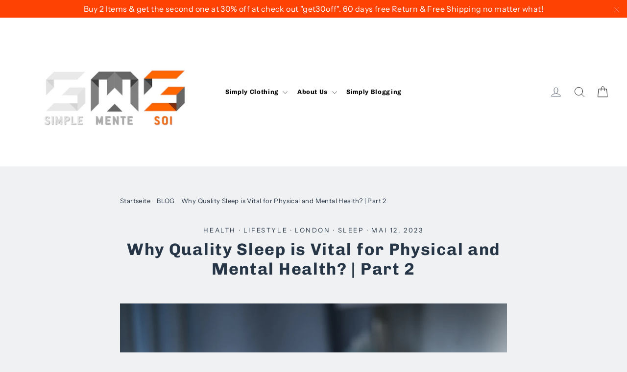

--- FILE ---
content_type: text/html; charset=utf-8
request_url: https://simplementesoi.com/de/blogs/blog/why-quality-sleep-is-vital-for-physical-and-mental-health-part-2
body_size: 55416
content:
<!doctype html>
<html class="no-js" lang="ShopLocaleDrop">
<meta name="p:domain_verify" content="8d2145d8d8d3353f2632f2fd9b0fad86"/>
  <head>
  <meta charset="utf-8">
  <meta http-equiv="X-UA-Compatible" content="IE=edge,chrome=1">
  <meta name="viewport" content="width=device-width,initial-scale=1">
  <meta name="theme-color" content="#fe4203">
  <link rel="canonical" href="https://simplementesoi.com/de/blogs/blog/why-quality-sleep-is-vital-for-physical-and-mental-health-part-2">
  <meta name="format-detection" content="telephone=no"><link rel="shortcut icon" href="//simplementesoi.com/cdn/shop/files/Simplementesoi_New_Logo_3.0_-_S_-_POSITIVE____2_-_transperant_32x32.png?v=1671478400" type="image/png" />
  <title>Why Quality Sleep is Vital for Physical and Mental Health? | Part 2
&ndash; SIMPLEMENTESOI
</title><meta name="description" content="Here we continue with Part 2 of our article Why Quality Sleep is Vital for Physical and Mental Health? You can also recap the contents of Part 1 here.  Impact of Lack of Sleep on Stress and Depression: Quality sleep is essential for managing stress and preventing depression. Persistent sleep deprivation or poor sleep q"><meta property="og:site_name" content="SIMPLEMENTESOI">
  <meta property="og:url" content="https://simplementesoi.com/de/blogs/blog/why-quality-sleep-is-vital-for-physical-and-mental-health-part-2">
  <meta property="og:title" content="Why Quality Sleep is Vital for Physical and Mental Health? | Part 2">
  <meta property="og:type" content="article">
  <meta property="og:description" content="Quality sleep is essential for managing stress and preventing depression. Persistent sleep deprivation or poor sleep quality can disrupt the hypothalamic-pituitary-adrenal (HPA) axis, which is responsible for the body's stress response. This can result in increased stress levels, mood swings, and a reduced ability to cope with stressors."><meta property="og:image" content="http://simplementesoi.com/cdn/shop/articles/new-jersey-jersey-city-man-sleeping-in-bed-royalty-free-image-1635716566_1200x630.jpg?v=1683898298">
  <meta property="og:image:secure_url" content="https://simplementesoi.com/cdn/shop/articles/new-jersey-jersey-city-man-sleeping-in-bed-royalty-free-image-1635716566_1200x630.jpg?v=1683898298">
  <meta name="twitter:site" content="@">
  <meta name="twitter:card" content="summary_large_image">
  <meta name="twitter:title" content="Why Quality Sleep is Vital for Physical and Mental Health? | Part 2">
  <meta name="twitter:description" content="Quality sleep is essential for managing stress and preventing depression. Persistent sleep deprivation or poor sleep quality can disrupt the hypothalamic-pituitary-adrenal (HPA) axis, which is responsible for the body's stress response. This can result in increased stress levels, mood swings, and a reduced ability to cope with stressors.">


  <style data-shopify>
  @font-face {
  font-family: Chivo;
  font-weight: 700;
  font-style: normal;
  src: url("//simplementesoi.com/cdn/fonts/chivo/chivo_n7.4d81c6f06c2ff78ed42169d6ec4aefa6d5cb0ff0.woff2") format("woff2"),
       url("//simplementesoi.com/cdn/fonts/chivo/chivo_n7.a0e879417e089c259360eefc0ac3a3c8ea4e2830.woff") format("woff");
}

  @font-face {
  font-family: "Instrument Sans";
  font-weight: 400;
  font-style: normal;
  src: url("//simplementesoi.com/cdn/fonts/instrument_sans/instrumentsans_n4.db86542ae5e1596dbdb28c279ae6c2086c4c5bfa.woff2") format("woff2"),
       url("//simplementesoi.com/cdn/fonts/instrument_sans/instrumentsans_n4.510f1b081e58d08c30978f465518799851ef6d8b.woff") format("woff");
}


  @font-face {
  font-family: "Instrument Sans";
  font-weight: 700;
  font-style: normal;
  src: url("//simplementesoi.com/cdn/fonts/instrument_sans/instrumentsans_n7.e4ad9032e203f9a0977786c356573ced65a7419a.woff2") format("woff2"),
       url("//simplementesoi.com/cdn/fonts/instrument_sans/instrumentsans_n7.b9e40f166fb7639074ba34738101a9d2990bb41a.woff") format("woff");
}

  @font-face {
  font-family: "Instrument Sans";
  font-weight: 400;
  font-style: italic;
  src: url("//simplementesoi.com/cdn/fonts/instrument_sans/instrumentsans_i4.028d3c3cd8d085648c808ceb20cd2fd1eb3560e5.woff2") format("woff2"),
       url("//simplementesoi.com/cdn/fonts/instrument_sans/instrumentsans_i4.7e90d82df8dee29a99237cd19cc529d2206706a2.woff") format("woff");
}

  @font-face {
  font-family: "Instrument Sans";
  font-weight: 700;
  font-style: italic;
  src: url("//simplementesoi.com/cdn/fonts/instrument_sans/instrumentsans_i7.d6063bb5d8f9cbf96eace9e8801697c54f363c6a.woff2") format("woff2"),
       url("//simplementesoi.com/cdn/fonts/instrument_sans/instrumentsans_i7.ce33afe63f8198a3ac4261b826b560103542cd36.woff") format("woff");
}

</style>

  <link href="//simplementesoi.com/cdn/shop/t/7/assets/theme.scss.css?v=41898866116372481061759259927" rel="stylesheet" type="text/css" media="all" />

  <script>
    document.documentElement.className = document.documentElement.className.replace('no-js', 'js');

    window.theme = window.theme || {};
    theme.strings = {
      addToCart: "In den Einkaufswagen legen",
      soldOut: "Ausverkauft",
      unavailable: "Nicht verfügbar",
      stockLabel: "[count] auf Lager",
      willNotShipUntil: "Wird nach dem [date] versendet",
      willBeInStockAfter: "Wird nach dem [date] auf Lager sein",
      waitingForStock: "Inventar auf dem Weg",
      cartSavings: "Sie sparen [savings]",
      cartEmpty: "Ihr Einkaufswagen ist im Moment leer.",
      cartTermsConfirmation: "Sie müssen den Verkaufsbedingungen zustimmen, um auszuchecken"
    };
    theme.settings = {
      dynamicVariantsEnable: true,
      dynamicVariantType: "dropdown",
      cartType: "drawer",
      moneyFormat: "£{{amount}}",
      predictiveSearch: true,
      predictiveSearchType: "product,article,page",
      inventoryThreshold: 10,
      quickView: true,
      themeName: 'Motion',
      themeVersion: "5.0.2"
    };
  </script>

  <script>window.performance && window.performance.mark && window.performance.mark('shopify.content_for_header.start');</script><meta name="google-site-verification" content="0oFht_XdIhBZwX0g_C5eVQ9dqIKReutkefJFscDfrr4">
<meta name="facebook-domain-verification" content="mvpke4kobuzxbrlk9qm4l23izc2j0s">
<meta name="facebook-domain-verification" content="la84q6mm9ot5c3advggmtv0qm2hden">
<meta name="facebook-domain-verification" content="184sytciws20n72fh4lu39gehybqhe">
<meta name="google-site-verification" content="I7DRj9xJHvlnYaIpxetc0iYrQDPP6iFSAMIBwqFC3zc">
<meta id="shopify-digital-wallet" name="shopify-digital-wallet" content="/31750094986/digital_wallets/dialog">
<meta name="shopify-checkout-api-token" content="8d315f42f7cecb5d7236d6f8e709b594">
<meta id="in-context-paypal-metadata" data-shop-id="31750094986" data-venmo-supported="false" data-environment="production" data-locale="de_DE" data-paypal-v4="true" data-currency="GBP">
<link rel="alternate" type="application/atom+xml" title="Feed" href="/de/blogs/blog.atom" />
<link rel="alternate" hreflang="x-default" href="https://simplementesoi.com/blogs/blog/why-quality-sleep-is-vital-for-physical-and-mental-health-part-2">
<link rel="alternate" hreflang="en" href="https://simplementesoi.com/blogs/blog/why-quality-sleep-is-vital-for-physical-and-mental-health-part-2">
<link rel="alternate" hreflang="fr" href="https://simplementesoi.com/fr/blogs/blog/why-quality-sleep-is-vital-for-physical-and-mental-health-part-2">
<link rel="alternate" hreflang="it" href="https://simplementesoi.com/it/blogs/blog/why-quality-sleep-is-vital-for-physical-and-mental-health-part-2">
<link rel="alternate" hreflang="es" href="https://simplementesoi.com/es/blogs/blog/why-quality-sleep-is-vital-for-physical-and-mental-health-part-2">
<link rel="alternate" hreflang="de" href="https://simplementesoi.com/de/blogs/blog/why-quality-sleep-is-vital-for-physical-and-mental-health-part-2">
<link rel="alternate" hreflang="nl" href="https://simplementesoi.com/nl/blogs/blog/why-quality-sleep-is-vital-for-physical-and-mental-health-part-2">
<script async="async" src="/checkouts/internal/preloads.js?locale=de-GB"></script>
<link rel="preconnect" href="https://shop.app" crossorigin="anonymous">
<script async="async" src="https://shop.app/checkouts/internal/preloads.js?locale=de-GB&shop_id=31750094986" crossorigin="anonymous"></script>
<script id="shopify-features" type="application/json">{"accessToken":"8d315f42f7cecb5d7236d6f8e709b594","betas":["rich-media-storefront-analytics"],"domain":"simplementesoi.com","predictiveSearch":true,"shopId":31750094986,"locale":"de"}</script>
<script>var Shopify = Shopify || {};
Shopify.shop = "simplemente-soy.myshopify.com";
Shopify.locale = "de";
Shopify.currency = {"active":"GBP","rate":"1.0"};
Shopify.country = "GB";
Shopify.theme = {"name":"Motion 24.03.20","id":93159915658,"schema_name":"Motion","schema_version":"5.0.2","theme_store_id":847,"role":"main"};
Shopify.theme.handle = "null";
Shopify.theme.style = {"id":null,"handle":null};
Shopify.cdnHost = "simplementesoi.com/cdn";
Shopify.routes = Shopify.routes || {};
Shopify.routes.root = "/de/";</script>
<script type="module">!function(o){(o.Shopify=o.Shopify||{}).modules=!0}(window);</script>
<script>!function(o){function n(){var o=[];function n(){o.push(Array.prototype.slice.apply(arguments))}return n.q=o,n}var t=o.Shopify=o.Shopify||{};t.loadFeatures=n(),t.autoloadFeatures=n()}(window);</script>
<script>
  window.ShopifyPay = window.ShopifyPay || {};
  window.ShopifyPay.apiHost = "shop.app\/pay";
  window.ShopifyPay.redirectState = null;
</script>
<script id="shop-js-analytics" type="application/json">{"pageType":"article"}</script>
<script defer="defer" async type="module" src="//simplementesoi.com/cdn/shopifycloud/shop-js/modules/v2/client.init-shop-cart-sync_HUjMWWU5.de.esm.js"></script>
<script defer="defer" async type="module" src="//simplementesoi.com/cdn/shopifycloud/shop-js/modules/v2/chunk.common_QpfDqRK1.esm.js"></script>
<script type="module">
  await import("//simplementesoi.com/cdn/shopifycloud/shop-js/modules/v2/client.init-shop-cart-sync_HUjMWWU5.de.esm.js");
await import("//simplementesoi.com/cdn/shopifycloud/shop-js/modules/v2/chunk.common_QpfDqRK1.esm.js");

  window.Shopify.SignInWithShop?.initShopCartSync?.({"fedCMEnabled":true,"windoidEnabled":true});

</script>
<script>
  window.Shopify = window.Shopify || {};
  if (!window.Shopify.featureAssets) window.Shopify.featureAssets = {};
  window.Shopify.featureAssets['shop-js'] = {"shop-cart-sync":["modules/v2/client.shop-cart-sync_ByUgVWtJ.de.esm.js","modules/v2/chunk.common_QpfDqRK1.esm.js"],"init-fed-cm":["modules/v2/client.init-fed-cm_CVqhkk-1.de.esm.js","modules/v2/chunk.common_QpfDqRK1.esm.js"],"shop-button":["modules/v2/client.shop-button_B0pFlqys.de.esm.js","modules/v2/chunk.common_QpfDqRK1.esm.js"],"shop-cash-offers":["modules/v2/client.shop-cash-offers_CaaeZ5wd.de.esm.js","modules/v2/chunk.common_QpfDqRK1.esm.js","modules/v2/chunk.modal_CS8dP9kO.esm.js"],"init-windoid":["modules/v2/client.init-windoid_B-gyVqfY.de.esm.js","modules/v2/chunk.common_QpfDqRK1.esm.js"],"shop-toast-manager":["modules/v2/client.shop-toast-manager_DgTeluS3.de.esm.js","modules/v2/chunk.common_QpfDqRK1.esm.js"],"init-shop-email-lookup-coordinator":["modules/v2/client.init-shop-email-lookup-coordinator_C5I212n4.de.esm.js","modules/v2/chunk.common_QpfDqRK1.esm.js"],"init-shop-cart-sync":["modules/v2/client.init-shop-cart-sync_HUjMWWU5.de.esm.js","modules/v2/chunk.common_QpfDqRK1.esm.js"],"avatar":["modules/v2/client.avatar_BTnouDA3.de.esm.js"],"pay-button":["modules/v2/client.pay-button_CJaF-UDc.de.esm.js","modules/v2/chunk.common_QpfDqRK1.esm.js"],"init-customer-accounts":["modules/v2/client.init-customer-accounts_BI_wUvuR.de.esm.js","modules/v2/client.shop-login-button_DTPR4l75.de.esm.js","modules/v2/chunk.common_QpfDqRK1.esm.js","modules/v2/chunk.modal_CS8dP9kO.esm.js"],"init-shop-for-new-customer-accounts":["modules/v2/client.init-shop-for-new-customer-accounts_C4qR5Wl-.de.esm.js","modules/v2/client.shop-login-button_DTPR4l75.de.esm.js","modules/v2/chunk.common_QpfDqRK1.esm.js","modules/v2/chunk.modal_CS8dP9kO.esm.js"],"shop-login-button":["modules/v2/client.shop-login-button_DTPR4l75.de.esm.js","modules/v2/chunk.common_QpfDqRK1.esm.js","modules/v2/chunk.modal_CS8dP9kO.esm.js"],"init-customer-accounts-sign-up":["modules/v2/client.init-customer-accounts-sign-up_SG5gYFpP.de.esm.js","modules/v2/client.shop-login-button_DTPR4l75.de.esm.js","modules/v2/chunk.common_QpfDqRK1.esm.js","modules/v2/chunk.modal_CS8dP9kO.esm.js"],"shop-follow-button":["modules/v2/client.shop-follow-button_CmMsyvrH.de.esm.js","modules/v2/chunk.common_QpfDqRK1.esm.js","modules/v2/chunk.modal_CS8dP9kO.esm.js"],"checkout-modal":["modules/v2/client.checkout-modal_tfCxQqrq.de.esm.js","modules/v2/chunk.common_QpfDqRK1.esm.js","modules/v2/chunk.modal_CS8dP9kO.esm.js"],"lead-capture":["modules/v2/client.lead-capture_Ccz5Zm6k.de.esm.js","modules/v2/chunk.common_QpfDqRK1.esm.js","modules/v2/chunk.modal_CS8dP9kO.esm.js"],"shop-login":["modules/v2/client.shop-login_BfivnucW.de.esm.js","modules/v2/chunk.common_QpfDqRK1.esm.js","modules/v2/chunk.modal_CS8dP9kO.esm.js"],"payment-terms":["modules/v2/client.payment-terms_D2Mn0eFV.de.esm.js","modules/v2/chunk.common_QpfDqRK1.esm.js","modules/v2/chunk.modal_CS8dP9kO.esm.js"]};
</script>
<script>(function() {
  var isLoaded = false;
  function asyncLoad() {
    if (isLoaded) return;
    isLoaded = true;
    var urls = ["https:\/\/d10lpsik1i8c69.cloudfront.net\/w.js?shop=simplemente-soy.myshopify.com","https:\/\/cdn.shopify.com\/s\/files\/1\/2233\/5399\/t\/1\/assets\/trust_hero_31750094986.js?v=1630521643\u0026shop=simplemente-soy.myshopify.com","\/\/cdn.shopify.com\/proxy\/6da1a3755e2f9f9e9ff83e81a67a3f1602038487b445668038f69ad1f741b369\/static.cdn.printful.com\/static\/js\/external\/shopify-product-customizer.js?v=0.28\u0026shop=simplemente-soy.myshopify.com\u0026sp-cache-control=cHVibGljLCBtYXgtYWdlPTkwMA"];
    for (var i = 0; i < urls.length; i++) {
      var s = document.createElement('script');
      s.type = 'text/javascript';
      s.async = true;
      s.src = urls[i];
      var x = document.getElementsByTagName('script')[0];
      x.parentNode.insertBefore(s, x);
    }
  };
  if(window.attachEvent) {
    window.attachEvent('onload', asyncLoad);
  } else {
    window.addEventListener('load', asyncLoad, false);
  }
})();</script>
<script id="__st">var __st={"a":31750094986,"offset":0,"reqid":"712c023e-b6fa-49c6-8622-418b66996bd1-1768840374","pageurl":"simplementesoi.com\/de\/blogs\/blog\/why-quality-sleep-is-vital-for-physical-and-mental-health-part-2","s":"articles-559632547994","u":"c85becb4ce4c","p":"article","rtyp":"article","rid":559632547994};</script>
<script>window.ShopifyPaypalV4VisibilityTracking = true;</script>
<script id="captcha-bootstrap">!function(){'use strict';const t='contact',e='account',n='new_comment',o=[[t,t],['blogs',n],['comments',n],[t,'customer']],c=[[e,'customer_login'],[e,'guest_login'],[e,'recover_customer_password'],[e,'create_customer']],r=t=>t.map((([t,e])=>`form[action*='/${t}']:not([data-nocaptcha='true']) input[name='form_type'][value='${e}']`)).join(','),a=t=>()=>t?[...document.querySelectorAll(t)].map((t=>t.form)):[];function s(){const t=[...o],e=r(t);return a(e)}const i='password',u='form_key',d=['recaptcha-v3-token','g-recaptcha-response','h-captcha-response',i],f=()=>{try{return window.sessionStorage}catch{return}},m='__shopify_v',_=t=>t.elements[u];function p(t,e,n=!1){try{const o=window.sessionStorage,c=JSON.parse(o.getItem(e)),{data:r}=function(t){const{data:e,action:n}=t;return t[m]||n?{data:e,action:n}:{data:t,action:n}}(c);for(const[e,n]of Object.entries(r))t.elements[e]&&(t.elements[e].value=n);n&&o.removeItem(e)}catch(o){console.error('form repopulation failed',{error:o})}}const l='form_type',E='cptcha';function T(t){t.dataset[E]=!0}const w=window,h=w.document,L='Shopify',v='ce_forms',y='captcha';let A=!1;((t,e)=>{const n=(g='f06e6c50-85a8-45c8-87d0-21a2b65856fe',I='https://cdn.shopify.com/shopifycloud/storefront-forms-hcaptcha/ce_storefront_forms_captcha_hcaptcha.v1.5.2.iife.js',D={infoText:'Durch hCaptcha geschützt',privacyText:'Datenschutz',termsText:'Allgemeine Geschäftsbedingungen'},(t,e,n)=>{const o=w[L][v],c=o.bindForm;if(c)return c(t,g,e,D).then(n);var r;o.q.push([[t,g,e,D],n]),r=I,A||(h.body.append(Object.assign(h.createElement('script'),{id:'captcha-provider',async:!0,src:r})),A=!0)});var g,I,D;w[L]=w[L]||{},w[L][v]=w[L][v]||{},w[L][v].q=[],w[L][y]=w[L][y]||{},w[L][y].protect=function(t,e){n(t,void 0,e),T(t)},Object.freeze(w[L][y]),function(t,e,n,w,h,L){const[v,y,A,g]=function(t,e,n){const i=e?o:[],u=t?c:[],d=[...i,...u],f=r(d),m=r(i),_=r(d.filter((([t,e])=>n.includes(e))));return[a(f),a(m),a(_),s()]}(w,h,L),I=t=>{const e=t.target;return e instanceof HTMLFormElement?e:e&&e.form},D=t=>v().includes(t);t.addEventListener('submit',(t=>{const e=I(t);if(!e)return;const n=D(e)&&!e.dataset.hcaptchaBound&&!e.dataset.recaptchaBound,o=_(e),c=g().includes(e)&&(!o||!o.value);(n||c)&&t.preventDefault(),c&&!n&&(function(t){try{if(!f())return;!function(t){const e=f();if(!e)return;const n=_(t);if(!n)return;const o=n.value;o&&e.removeItem(o)}(t);const e=Array.from(Array(32),(()=>Math.random().toString(36)[2])).join('');!function(t,e){_(t)||t.append(Object.assign(document.createElement('input'),{type:'hidden',name:u})),t.elements[u].value=e}(t,e),function(t,e){const n=f();if(!n)return;const o=[...t.querySelectorAll(`input[type='${i}']`)].map((({name:t})=>t)),c=[...d,...o],r={};for(const[a,s]of new FormData(t).entries())c.includes(a)||(r[a]=s);n.setItem(e,JSON.stringify({[m]:1,action:t.action,data:r}))}(t,e)}catch(e){console.error('failed to persist form',e)}}(e),e.submit())}));const S=(t,e)=>{t&&!t.dataset[E]&&(n(t,e.some((e=>e===t))),T(t))};for(const o of['focusin','change'])t.addEventListener(o,(t=>{const e=I(t);D(e)&&S(e,y())}));const B=e.get('form_key'),M=e.get(l),P=B&&M;t.addEventListener('DOMContentLoaded',(()=>{const t=y();if(P)for(const e of t)e.elements[l].value===M&&p(e,B);[...new Set([...A(),...v().filter((t=>'true'===t.dataset.shopifyCaptcha))])].forEach((e=>S(e,t)))}))}(h,new URLSearchParams(w.location.search),n,t,e,['guest_login'])})(!0,!0)}();</script>
<script integrity="sha256-4kQ18oKyAcykRKYeNunJcIwy7WH5gtpwJnB7kiuLZ1E=" data-source-attribution="shopify.loadfeatures" defer="defer" src="//simplementesoi.com/cdn/shopifycloud/storefront/assets/storefront/load_feature-a0a9edcb.js" crossorigin="anonymous"></script>
<script crossorigin="anonymous" defer="defer" src="//simplementesoi.com/cdn/shopifycloud/storefront/assets/shopify_pay/storefront-65b4c6d7.js?v=20250812"></script>
<script data-source-attribution="shopify.dynamic_checkout.dynamic.init">var Shopify=Shopify||{};Shopify.PaymentButton=Shopify.PaymentButton||{isStorefrontPortableWallets:!0,init:function(){window.Shopify.PaymentButton.init=function(){};var t=document.createElement("script");t.src="https://simplementesoi.com/cdn/shopifycloud/portable-wallets/latest/portable-wallets.de.js",t.type="module",document.head.appendChild(t)}};
</script>
<script data-source-attribution="shopify.dynamic_checkout.buyer_consent">
  function portableWalletsHideBuyerConsent(e){var t=document.getElementById("shopify-buyer-consent"),n=document.getElementById("shopify-subscription-policy-button");t&&n&&(t.classList.add("hidden"),t.setAttribute("aria-hidden","true"),n.removeEventListener("click",e))}function portableWalletsShowBuyerConsent(e){var t=document.getElementById("shopify-buyer-consent"),n=document.getElementById("shopify-subscription-policy-button");t&&n&&(t.classList.remove("hidden"),t.removeAttribute("aria-hidden"),n.addEventListener("click",e))}window.Shopify?.PaymentButton&&(window.Shopify.PaymentButton.hideBuyerConsent=portableWalletsHideBuyerConsent,window.Shopify.PaymentButton.showBuyerConsent=portableWalletsShowBuyerConsent);
</script>
<script data-source-attribution="shopify.dynamic_checkout.cart.bootstrap">document.addEventListener("DOMContentLoaded",(function(){function t(){return document.querySelector("shopify-accelerated-checkout-cart, shopify-accelerated-checkout")}if(t())Shopify.PaymentButton.init();else{new MutationObserver((function(e,n){t()&&(Shopify.PaymentButton.init(),n.disconnect())})).observe(document.body,{childList:!0,subtree:!0})}}));
</script>
<script id='scb4127' type='text/javascript' async='' src='https://simplementesoi.com/cdn/shopifycloud/privacy-banner/storefront-banner.js'></script><link id="shopify-accelerated-checkout-styles" rel="stylesheet" media="screen" href="https://simplementesoi.com/cdn/shopifycloud/portable-wallets/latest/accelerated-checkout-backwards-compat.css" crossorigin="anonymous">
<style id="shopify-accelerated-checkout-cart">
        #shopify-buyer-consent {
  margin-top: 1em;
  display: inline-block;
  width: 100%;
}

#shopify-buyer-consent.hidden {
  display: none;
}

#shopify-subscription-policy-button {
  background: none;
  border: none;
  padding: 0;
  text-decoration: underline;
  font-size: inherit;
  cursor: pointer;
}

#shopify-subscription-policy-button::before {
  box-shadow: none;
}

      </style>

<script>window.performance && window.performance.mark && window.performance.mark('shopify.content_for_header.end');</script>

  <script src="//simplementesoi.com/cdn/shop/t/7/assets/vendor-scripts-v9.js" defer="defer"></script><link rel="stylesheet" href="//simplementesoi.com/cdn/shop/t/7/assets/currency-flags.css?v=177154473537266533841585087446"><script src="//simplementesoi.com/cdn/shop/t/7/assets/theme.js?v=108630414734981058661585087465" defer="defer"></script><link href="//simplementesoi.com/cdn/shop/t/7/assets/paymentfont.scss.css?v=37991488459708466881759259926" rel="stylesheet" type="text/css" media="all" />
      
  

<script>

  if (!Array.prototype.find) {
    Object.defineProperty(Array.prototype, 'find', {
      value: function(predicate) {
        if (this == null) {
          throw TypeError('"this" is null or not defined');
        }

        var o = Object(this);

        var len = o.length >>> 0;

        if (typeof predicate !== 'function') {
          throw TypeError('predicate must be a function');
        }

        var thisArg = arguments[1];

        var k = 0;

        while (k < len) {
          var kValue = o[k];
          if (predicate.call(thisArg, kValue, k, o)) {
            return kValue;
          }
          k++;
        }

        return undefined;
      },
      configurable: true,
      writable: true
    });
  }

  (function () {

    var useInternationalDomains = false;

    function buildLanguageList() {
      var languageListJson = '[{\
"name": "Englisch",\
"endonym_name": "English",\
"iso_code": "en",\
"primary": true,\
"flag": "//simplementesoi.com/cdn/shop/t/7/assets/en.png?v=2942",\
"domain": null\
},{\
"name": "Französisch",\
"endonym_name": "français",\
"iso_code": "fr",\
"primary": false,\
"flag": "//simplementesoi.com/cdn/shop/t/7/assets/fr.png?v=2942",\
"domain": null\
},{\
"name": "Italienisch",\
"endonym_name": "Italiano",\
"iso_code": "it",\
"primary": false,\
"flag": "//simplementesoi.com/cdn/shop/t/7/assets/it.png?v=2942",\
"domain": null\
},{\
"name": "Spanisch",\
"endonym_name": "Español",\
"iso_code": "es",\
"primary": false,\
"flag": "//simplementesoi.com/cdn/shop/t/7/assets/es.png?v=2942",\
"domain": null\
},{\
"name": "Deutsch",\
"endonym_name": "Deutsch",\
"iso_code": "de",\
"primary": false,\
"flag": "//simplementesoi.com/cdn/shop/t/7/assets/de.png?v=2942",\
"domain": null\
},{\
"name": "Niederländisch",\
"endonym_name": "Nederlands",\
"iso_code": "nl",\
"primary": false,\
"flag": "//simplementesoi.com/cdn/shop/t/7/assets/nl.png?v=2942",\
"domain": null\
}]';
      return JSON.parse(languageListJson);
    }

    function getSavedLocale(langList) {
      var savedLocale = localStorage.getItem('translation-lab-lang');
      var sl = savedLocale ? langList.find(x => x.iso_code.toLowerCase() === savedLocale.toLowerCase()) : null;
      return sl ? sl.iso_code : null;
    }

    function getBrowserLocale(langList) {
      var browserLocale = navigator.language;
      if (browserLocale) {
        var localeParts = browserLocale.split('-');
        var bl = localeParts[0] ? langList.find(x => x.iso_code.toLowerCase().startsWith(localeParts[0])) : null;
        return bl ? bl.iso_code : null;
      } else {
        return null;
      }
    }

    function redirectUrlBuilderFunction(primaryLocale) {
      var shopDomain = 'https://simplementesoi.com';
      if (window.Shopify && window.Shopify.designMode) {
        shopDomain = 'https://simplemente-soy.myshopify.com';
      }
      var currentLocale = 'de'.toLowerCase();
      var currentLocaleRegEx = new RegExp('^\/' + currentLocale, "ig");
      var primaryLocaleLower = primaryLocale.toLowerCase();
      var pathname = window.location.pathname;
      var queryString = window.location.search || '';
      return function build(redirectLocale) {
        if (!redirectLocale) {
          return null;
        }
        var redirectLocaleLower = redirectLocale.toLowerCase();
        if (currentLocale !== redirectLocaleLower) {
            if (useInternationalDomains) {

          }
          else {
            if (redirectLocaleLower === primaryLocaleLower) {
              return shopDomain + pathname.replace(currentLocaleRegEx, '') + queryString;
            } else if (primaryLocaleLower === currentLocale) {
              return shopDomain + '/' + redirectLocaleLower + pathname + queryString;
            } else {
              return shopDomain + '/' + pathname.replace(currentLocaleRegEx, redirectLocaleLower) + queryString;
            }
          }
        }
        return null;
      }
    }

    function getRedirectLocale(languageList) {
      var savedLocale = getSavedLocale(languageList);
      var browserLocale = getBrowserLocale(languageList);
      var preferredLocale = null;

      var redirectLocale = null;

      if (savedLocale) {
        redirectLocale = savedLocale;
      } else if (preferredLocale) {
        redirectLocale = preferredLocale;
      } else if (browserLocale) {
        redirectLocale = browserLocale;
      }
      return redirectLocale;
    }

    function configure() {
      var languageList = buildLanguageList();
      var primaryLanguage = languageList.find(function (x) { return x.primary; });
      if (!primaryLanguage && !primaryLanguage.iso_code) {
        return;
      }

      var redirectUrlBuilder = redirectUrlBuilderFunction(primaryLanguage.iso_code);

      var redirectLocale = getRedirectLocale(languageList);

      var redirectUrl = redirectUrlBuilder(redirectLocale);
      redirectUrl && window.location.assign(redirectUrl);
    }

    if (window.Shopify && window.Shopify.designMode) {
      return;
    }

    var botPatterns = "(bot|Googlebot\/|Googlebot-Mobile|Googlebot-Image|Googlebot-News|Googlebot-Video|AdsBot-Google([^-]|$)|AdsBot-Google-Mobile|Feedfetcher-Google|Mediapartners-Google|APIs-Google|Page|Speed|Insights|Lighthouse|bingbot|Slurp|exabot|ia_archiver|YandexBot|YandexImages|YandexAccessibilityBot|YandexMobileBot|YandexMetrika|YandexTurbo|YandexImageResizer|YandexVideo|YandexAdNet|YandexBlogs|YandexCalendar|YandexDirect|YandexFavicons|YaDirectFetcher|YandexForDomain|YandexMarket|YandexMedia|YandexMobileScreenShotBot|YandexNews|YandexOntoDB|YandexPagechecker|YandexPartner|YandexRCA|YandexSearchShop|YandexSitelinks|YandexSpravBot|YandexTracker|YandexVertis|YandexVerticals|YandexWebmaster|YandexScreenshotBot|Baiduspider|facebookexternalhit|Sogou|DuckDuckBot|BUbiNG|crawler4j|S[eE][mM]rushBot|Google-Adwords-Instant|BingPreview\/|Bark[rR]owler|DuckDuckGo-Favicons-Bot|AppEngine-Google|Google Web Preview|acapbot|Baidu-YunGuanCe|Feedly|Feedspot|google-xrawler|Google-Structured-Data-Testing-Tool|Google-PhysicalWeb|Google Favicon|Google-Site-Verification|Gwene|SentiBot|FreshRSS)";
    var re = new RegExp(botPatterns, 'i');
    if (!re.test(navigator.userAgent)) {
      configure();
    }

  })();
</script>
<script>
    
    
    window.csapps = {
        shop_slug: "simplemente-soy",
        store_id: "simplemente-soy.myshopify.com",
        store_domain: "simplementesoi.com",
        money_format: "£{{amount}}",
        cart: null,
        product: null,
        product_collections: null,
        product_variants: null,
        is_volume_discount: null,
        is_bundle_discount: null,
        bundle_class: '.aiod-bundle-discount-wrap',
        product_id: null,
        page_type: null,
        vd_url: 'https://aiod.cirkleinc.com',
        customer: null,
        currency_symbol: "£"
    }
    window.csapps.page_type = "index";
    
    
    window.csapps.cart = {"note":null,"attributes":{},"original_total_price":0,"total_price":0,"total_discount":0,"total_weight":0.0,"item_count":0,"items":[],"requires_shipping":false,"currency":"GBP","items_subtotal_price":0,"cart_level_discount_applications":[],"checkout_charge_amount":0}
    if (typeof window.csapps.cart.items == "object") {
        for (var i = 0; i < window.csapps.cart.items.length; i++) {
            ["sku", "grams", "vendor", "url", "image", "handle", "requires_shipping", "product_type", "product_description"].map(function (a) {
                delete window.csapps.cart.items[i][a]
            })
        }
    }
    window.csapps.cart_collections = {}
    

    

    

</script>







<style type="text/css">
    .cs_offer_content_wp {
        width: 100%;
        display: flex;
        flex-wrap: wrap;
        align-content: center;
    }

    .cs_offer_content_wp p a {
        text-decoration: underline;
    }

    .is_grid_thumb {
        flex: 1 0 33.33%;
        max-width: 33.33%;
        padding: 0 5px 10px 5px;
        position: relative;
    }

    .is_grid_thumb .grid_inner, .csapp-thumb-inner {
        background: #FFFFFF;
        border: 1px solid #EEEEEE;
        padding: 10px;
        border-radius: 5px;
        display: flex;
        flex-direction: column;
        height: 100%;
    }

    .csapps-p-detail .csapps-p-title a {
        font-size: 18px;
        line-height: 1.2;
        color: #1C1C1C;
        margin: 0 0 15px;
        font-weight: normal;
        border-bottom: 0;
        display: block;
        width: 100%;
        text-decoration: none;
    }

    .g_b_w {
        order: 3;
    }

    .cs_p_c_m .csapps-price {
        order: 1;
        margin: 0 0 15px;
        color: #1C1C1C;
        font-weight: normal;
        font-size: 18px;
    }

    .cs_p_c_m .csapps-price del {
        color: #BDC1CC;
        margin-left: 12px;
    }

    .offer-wrpper + .offer-wrpper {
        display: none;
    }

    .csapps-bunlde-wrapper {
        display: flex;
        flex-wrap: wrap;
        background: #f9f9f9;
        padding: 10px;
        justify-content: center;
    }

    .csapps-bundle-thumb {
        max-width: 50%;
        width: 100%;
        padding: 5px;
        position: relative;
    }

    .desk_layout_one_grid .csapps-bundle-thumb {
        max-width: 100%;
        width: 100%;
    }

    .desk_layout_two_grid .csapps-bundle-thumb {
        max-width: 50%;
        width: 100%;
    }

    .desk_layout_three_grid .csapps-bundle-thumb {
        max-width: 33.33%;
        width: 100%;
    }

    .desk_layout_four_grid .csapps-bundle-thumb {
        max-width: 25%;
        width: 100%;
    }

    .desk_layout_two_grid .csapps-bundle-thumb:nth-child(2n) .csapp-thumb-inner:after,
    .desk_layout_three_grid .csapps-bundle-thumb:nth-child(3n) .csapp-thumb-inner:after,
    .desk_layout_four_grid .csapps-bundle-thumb:nth-child(4n) .csapp-thumb-inner:after,
    .csapps-bundle-thumb:last-child .csapp-thumb-inner:after {
        content: none;
    }

    .csapps-bunlde-tiers .csapp-thumb-inner > a {
        text-align: center;
        display: block;
    }

    .csapp_bundle_title {
        margin: 10px 0;
        text-align: center;
        line-height: 1;
    }

    .csapps-bunlde-tiers .csapps-bunlde_desc {
        margin: 10px 0;
        font-size: 14px;
        line-height: 1;
        text-align: center;
    }

    .csapps-p-detail .csapps-p-title {
        line-height: 1;
    }

    .csapps-p-detail .csapp-variant-title {
        margin: 0 0 5px;
    }

    .csapps-bunlde-tiers .csapp_total_bundle {
        display: flex;
        align-items: center;
        flex-wrap: wrap;
        justify-content: space-between;
    }

    .csapp-thumb-inner::after {
        content: "+";
        height: 30px;
        width: 30px;
        position: absolute;
        top: 50%;
        transform: translateY(-50%);
        z-index: 1;
        background-color: #008060;
        border-radius: 50%;
        display: flex;
        align-items: center;
        justify-content: center;
        right: -15px;
        font-family: serif;
        font-weight: bold;
    }

    .csapps-p-detail .csapps-price {
        display: flex;
        margin-bottom: 15px;
    }

    .csapps-price del {
        display: block;
        margin-left: 5px;
    }

    .product-single__meta .product-form {
        max-width: inherit;
    }

    .cs_single_op_selector {
        padding: 5px 25px 5px 10px;
        min-height: inherit;
        margin-bottom: 8px;
        width: 100%;
        -webkit-appearance: none;
        -moz-appearance: none;
        appearance: none;
        background-position: right center;
        background-image: url(https://aiod.cirkleinc.com/images/arrow-down.svg);
        background-repeat: no-repeat;
        background-position: right 10px center;
        background-color: #ffffff;
        cursor: pointer;
        background-size: 15px;
        border: 1px solid #EEEEEE;
        border-radius: 5px;
        order: 2;
        margin: 0 0 15px;
        font-size: 16px;
    }

    .csapps-p-detail .csapp-select-option-selector:focus, .csapps-p-detail .bodo_grid_select:focus, .csapps-p-detail .free_p_grid_select:focus {
        outline: none;
    }

    .csapp_load_more {
        text-align: center;
    }

    .load_more_bundle {
        box-shadow: none;
        border: none;
        background: #008060;
        color: #fff;
        font-size: 18px;
        padding: 10px 20px;
        margin: 15px 0;
    }

    .csapps-table {
        border: 0;
        margin: 0;
        min-width: 100%;
        max-width: 100%;
    }

    .aiod-volume-discount-wrap {
        width: 100%;
    }

    .aiod-volume-discount-wrap .volume_required_msg {
        width: 100%;
        display: block;
        font-size: small;
    }

    .csapps-table td {
        border: 0;
        padding: 12px 15px;
    }

    .csapps-table tbody tr:last-child td {
        border-bottom: 0;
    }

    .csapps-bunlde-tiers .csapps-error p {
        margin: 10px 0 0 0;
        color: #ff0000;
        font-weight: bold;
        text-align: center;
    }

    .csapp_btn {
        background-color: #008060;
        border: 1px Solid #008060;
        border-radius: 5px;
        color: #FFFFFF;
        font-size: 16px;
        font-style: normal;
        padding: 10px 20px;
        cursor: pointer;
        line-height: 1.2;
    }

    .csapp_btn:disabled {
        opacity: 0.5;
    }

    .g_b_w .csapp_btn {
        width: 100%;
    }

    .csapp-discount-list {
        max-width: max-content;
        width: 100%;
        margin-left: auto;
        display: table;
        vertical-align: middle;
    }

    .csapp-discount-list .discount-label-conatiner {
        display: table-row;
        font-size: 16px;
    }

    .csapps-cart-original-total.discount-price {
        font-size: 16px;
        margin-right: 5px;
    }

    .csapps-cart-total {
        font-size: 18px;
    }

    .csapp-discount-list .discount {
        padding: 5px 0 5px 0;
        display: table-cell;
        line-height: 2;
    }

    .csapp-discount-list .discount .dis-name {
        display: flex;
    }

    .csapp-discount-list .discount .dis-svg {
        line-height: 1.2;
    }

    .csapp-discount-list .discount svg {
        width: 12px;
        height: 12px;
    }

    .csapp-discount-list .discount svg path {
        fill: gray;
    }

    .csapp-discount-list .discount .dis-text {
        padding-left: 5px;
        text-align: left;
        font-weight: normal;
        color: #000;
        line-height: 1.4;
        max-width: 200px;
        font-size: 15px;
        letter-spacing: 0;
        text-transform: none;
    }

    .csapp-discount-list .discount_price {
        color: #000;
        padding: 5px 0px 5px 5px;
        display: table-cell;
        font-size: 15px;
    }

    .csapp-discount-list .discount_price .csapp_money {
        display: flex;
        align-items: center;
        justify-content: flex-end;
        padding: 5px 5px 5px 20px;
        background: #ddd;
        clip-path: polygon(0% 50%, 25% 100%, 100% 100%, 100% 0%, 25% 0%);
    }

    .cart-subtotal {
        flex-wrap: wrap;
    }

    .csapps-bunlde-tiers .csapp_total_bundle .csapps-total_price,
    .csapps-bunlde-tiers .csapp_total_bundle .csapps-btn_wrapper {
        text-align: center;
        width: 100%;
    }

    .csapps-bunlde-tiers .csapp_total_bundle .csapps-total_price {
        margin: 10px 0;
    }

    .csapps-total_price del {
        margin-right: 5px;
    }

    .csapps-bundle-thumb img {
        display: block;
        margin: 0 auto;
    }

    .cart__subtotal-container {
        display: flex;
        justify-content: flex-end;
    }

    .cart__subtotal {
        text-align: right;
    }

    .aiod-volume-discount-wrap tr:first-child th:after, .aiod-volume-discount-wrap tr:first-child td:after {
        content: none;
    }

    .csapps-volume-discount-tiers, .cs_bogo_get_pro_wrpr {
        margin-top: 20px;
        margin-bottom: 20px;
        border-radius: 9px;
        overflow: hidden;
    }

    .loader {
        text-align: center;
    }

    .csapps-bunlde-tiers {
        padding-top: 40px;
        padding-bottom: 40px;
    }

    .header__cart-price-bubble span.csapps-cart-original-total.discount-price, .header__cart-price-bubble .csapp-discount-list {
        display: none;
    }

    .aiod-bundle-discount-wrap {
        max-width: 1250px;
        margin: 0 auto;
        padding: 0 15px;
    }

    /*new css*/
    #CartContainer .ajaxcart .ajaxcart__footer.ajaxcart__footer--fixed {
        overflow-y: hidden;
        overflow-x: hidden;
    }

    #CartContainer .ajaxcart__subtotal .grid__item.one-third {
        width: 60%;
    }

    #CartContainer .ajaxcart__subtotal .grid__item.two-thirds {
        width: 40%;
    }

    #CartContainer .csapp-discount-list .discount-label-conatiner {
        display: flex;
        font-size: 16px;
        flex-wrap: nowrap;
    }

    #CartContainer .ajaxcart__subtotal .csapp-discount-list .discount {
        align-items: center;
        display: flex;
    }

    #CartContainer .csapps-cart-total {
        display: block;
    }

    .csapp-variant-title ul {
        list-style-type: none;
    }

    #CartContainer .ajaxcart__subtotal .grid__item.one-third > span {
        display: flex;
        flex-wrap: wrap;
        justify-content: flex-end;
        align-items: center;
    }

    .csapps-p-detail {
        margin-top: auto;
        padding: 15px 0 0;
    }

    .csapps-p-detail form {
        display: block;
        margin: 0;
        width: 100%;
    }

    .cs_block_product {
        margin: 0 5px 5px 0;
        border: 1px solid #C9CCCF;
        border-radius: 9px;
        overflow: hidden;
    }

    .cs_bogo_braker {
        font-size: 30px;
    }

    .csapp-products {
        display: flex;
        flex-wrap: wrap;
        align-items: center;
    }

    .csapp-products p {
        margin-bottom: 0;
    }

    .csapp-products a {
        text-decoration: underline;
    }

    .cs_block_product img {
        width: 100%;
        display: block;
    }

    .cs-hover-outer {
        display: none;
        margin-top: 10px;
        position: absolute;
        background-color: #fff;
        padding: 12px 15px;
        box-shadow: 1px 1px 4px 2px #ddd;
        border-radius: 5px;
        z-index: 99;
    }

    .cs_block_product:hover .cs-hover-outer {
        display: block;
    }

    .cs-message em {
        font-size: 13px;
        font-weight: bold;
        border-bottom: 1px dotted;
        margin-bottom: 10px;
        display: block;
    }

    .cs-bogo-name {
        line-height: 18px;
    }

    .aiod-bogo-discount-wrap {
        width: 100%;
        display: block;
    }

    .cs_bogo_get_pro_wrpr {
        border: 1px solid #C9CCCF;
        padding: 12px;
    }

    .cs_bogo_get_pro_wrpr p a {
        text-decoration: underline;
    }

    .top_msg_main {
        position: relative;
    }

    .top_msg_wrpr {
        padding: 10px;
        text-align: center;
        background-color: #efefef;
        position: relative;
    }

    .cs_close {
        position: absolute;
        right: 10px;
        top: 10px;
        cursor: pointer;
        z-index: 1;
    }

    .popup_close {
        position: absolute;
        right: -18px;
        top: -18px;
        border-radius: 50%;
        background-color: black;
        padding: 10px;
        cursor: pointer;
        z-index: 9;
    }

    .cs_close svg, .popup_close svg {
        display: block;
        width: 15px;
        height: 15px;
    }

    .popup_close svg {
        fill: #fff;
    }

    .top_msg_main:not(.csapp_put_left) p {
        max-width: calc(100% - 40px);
        margin: 0 auto;
    }

    .csapp_put_left p {
        max-width: calc(100% - 20px);
        margin-left: 0;
        text-align: left;
    }

    .top_msg_main.csapp_put_full p {
        max-width: 100%;
        text-align: left;
    }

    .top_msg_main.csapp_put_full .top_msg_close {
        display: none;
    }

    .top_msg_wrpr p:not(:last-child) {
        margin-bottom: 8px;
    }

    .top_msg_wrpr p:last-child {
        margin-bottom: 0;
    }

    .cs_volume_msg {
        margin: 8px 0;
    }

    .aiod-wholesale-discount-topbar .top_msg_main {
        margin: 20px 0;
    }

    .bogo_popup, .free_gift_popup {
        position: fixed;
        display: block;
        opacity: 0;
        visibility: hidden;
        transition: 0.4s all;
    }

    .cs_overlay {
        inset: 0;
        background-color: rgba(0, 0, 0, 0.1);
    }

    .cs_bogo_overlay {
        z-index: 999999;
    }

    .cs_free_product_overlay {
        z-index: 99999999;
    }

    .cs_bogo_popup, .cs_free_product_popup {
        top: 50%;
        transform: translate(-50%, -50%);
        left: 50%;
        border-radius: 7px;
        box-shadow: 0 6px 60px 0 #3b3b3b73;
        background-color: #fff;
        width: calc(100% - 40px);
        max-width: 900px;
        max-height: 80vh;
    }

    .cs_bogo_popup {
        z-index: 9999999;
    }

    .cs_free_product_popup {
        z-index: 999999999;
    }

    .cs_bogo_popup_opener, .cs_freeg_popup_opener {
        margin-left: 10px;
    }

    .cs_p_c_m {
        padding: 30px 30px 0;
        overflow: auto;
        max-height: calc(100vh - 150px);
    }

    .csapp_popup_wrpr h4 {
        padding-bottom: 5px;
        margin-bottom: 0;
        text-align: left;
        cursor: pointer;
        color: #1C1C1C;
        font-size: 20px;
        font-weight: bold;
        padding: 15px 0px;
        letter-spacing: 0;
        display: flex;
        align-items: center;
    }

    .csapp_popup_wrpr h4 span {
        margin-right: 25px;
        transform: rotate(0);
        display: flex;
        align-items: center;
        transition: 0.4s all;
    }

    .csapp_popup_wrpr h4 svg, .csapp_popup_wrpr h4 path {
        fill: #1C1C1C;
    }

    .csapp_popup_wrpr h4.active span {
        transform: rotate(-90deg);
    }

    .csapp_popup_wrpr {
        margin: 0;
        border-bottom: 1px solid #eeeeee;
    }

    .cs_offer_content {
        margin-top: 5px;
    }

    .csapp_popup_wrpr .cs_offer_content {
        display: flex;
        justify-content: flex-start;
        overflow-x: auto;
        background: rgb(249 249 249 / 40%);
        padding: 5px;
        border-left: 5px solid #007F60;
        max-height: calc(100vh - 450px);
        margin: 5px 5px 20px;
        align-items: flex-start;
        display: none;
    }

    .csapp_popup_wrpr .cs_offer_content:not(.is_grid) {
        padding-left: 15px;
    }

    .csapp_popup_wrpr:first-child .cs_offer_content {
        display: block;
    }

    .grid_inner a {
        display: block;
        width: 100%;
        text-decoration: none;
    }

    .grid_inner img {
        display: block;
        margin: 0 auto;
    }

    .is_grid_thumb .grid_inner .grid_img, .csapp-thumb-inner .grid_img {
        text-align: center;
    }

    .bogo_popup.cs_show, .free_gift_popup.cs_show {
        opacity: 1;
        visibility: visible;
    }

    .cs-message-heading {
        margin: 0 0 12px 0;
        display: block;
        width: 100%;
    }

    .bogo_desc_content {
        display: block;
        width: 100%;
        margin: 0 0 12px 0;
    }

    #CartContainer .ajaxcart__footer--fixed {
        min-height: 230px;
    }

    #CartContainer .csapp-discount-list .discount-label-conatiner {
        flex-wrap: wrap !important;
        justify-content: flex-end;
    }

    #CartContainer .ajaxcart__footer .two-thirds {
        width: 100%;
    }

    #CartContainer .ajaxcart__footer .grid__item.one-third.text-right {
        width: 100%;
        margin-top: -43px;
    }

    .no_thanks_popup {
        display: block;
        text-align: center;
        cursor: pointer;
        padding: 15px 30px;
        text-decoration: underline;
    }

    [data-csapp_price] .csapp-price s, [data-csapp_price] .csapp-price .cs_final_price, [data-csapp_discount_summery] .discount-label-conatiner, [data-csapp_line_price] .csapp-line-price s, [data-csapp_line_price] .csapp-line-price .cs_final_price {
        width: 100%;
        display: flex;
        justify-content: flex-end;
        align-items: center;
        flex-wrap: wrap;
    }

    [data-csapp_price] .cs_final_price, [data-csapp_line_price] .cs_final_price, [data-csapp_discount_summery] .discount-label-conatiner, [data-csapp_discount_summery] .dis-svg svg, [data-csapp_discount_summery] .dis-svg svg path {
        color: red;
        fill: red;
    }

    [data-csapp_discount_summery] .discount-label-conatiner {
        font-size: 13px;
    }

    [data-csapp_discount_summery] .dis-svg svg {
        width: 12px;
        height: 12px;
        margin-right: 5px;
    }

    [data-csapp_discount_summery] .discount_price {
        margin-left: 5px;
    }

    @media only screen and (min-width: 769px) {
        .cart__row.cart__row--last .push--large--seven-twelfths {
            left: 46.333%;
        }

        .cart__row.cart__row--last .large--five-twelfths {
            width: 54.666%;
        }
    }

    @media only screen and (min-width: 768px) {
        .desk_layout_one_grid .csapp-thumb-inner:after {
            top: 100%;
            bottom: 0;
            left: 50%;
            transform: translate(-50%, -50%);
        }
    }

    @media only screen and (max-width: 992px) {
        .grid_inner .grid_img {
            max-width: 140px;
            margin: 0 auto;
        }

        .cs_bogo_popup, .cs_free_product_popup {
            max-height: 90vh;
        }

        .csapp_popup_wrpr .cs_offer_content {
            max-height: calc(100vh - 290px);
        }
    }

    @media only screen and (max-width: 767px) {
        .mob_layout_two_grid .csapps-bundle-thumb:nth-child(2n) .csapp-thumb-inner:after {
            content: none;
        }

        .mob_layout_two_grid .csapps-bundle-thumb {
            max-width: 50%;
            width: 100%;
        }

        .mob_layout_one_grid .csapps-bundle-thumb {
            max-width: 100%;
            width: 100%;
        }

        .mob_layout_one_grid .csapp-thumb-inner:after {
            top: 100%;
            bottom: 0;
            left: 50%;
            transform: translate(-50%, -50%);
        }

        .is_grid_thumb {
            flex: 1 0 200px;
            max-width: 200px;
        }

        .cs_p_c_m {
            padding: 10px 10px 0 10px;
        }

        .cs_bogo_popup_opener, .cs_freeg_popup_opener {
            margin: 10px 0;
        }

        .no_thanks_popup {
            padding: 10px;
        }

        .is_grid_thumb {
            flex: 1 0 50%;
            max-width: 50%;
        }

        .csapp_btn {
            padding: 10px 10px;
        }
    }

    @media only screen and (max-width: 480px) {
        .is_grid_thumb {
            flex: 1 0 100%;
            max-width: 100%;
        }
    }

</style>


<script type="text/javascript">
    var PROXY_PATH = "/apps/aiodPro?csapp=aiod";
    var PROXY_PATH_CART = "/apps/aiodPro?view=cart&csapp=aiod", cart_call_timeout = 10000, other_call_timeout = 4000,
        is_test = '';
    window.csapps.firing_popup = 0, window.csapps.cspriority, window.csapps.bogo_atc = window.csapps.free_g_atc = 'Add To Cart', window.csapps.bogo_soldout = window.csapps.free_g_soldout = 'Sold out', window.csapps.bogo_request_ajax = window.csapps.wholesale_request_ajax = window.csapps.volumn_request_ajax = window.csapps.checkout_request_ajax = window.csapps.normal_cart_ajax = window.csapps.fire_cart_ajax = 'ToCancelPrevReq', window.csapps.top_bar_css = 0, window.csapps.all_products = [], window.csapps.Data_bogo = [], window.csapps.bogo_server_data, window.csapps.wholesale_server_data, window.csapps.table_Data, window.csapps.Data_volume = [], window.csapps.Data_wholesale = [], window.csapps.volumn_is_variant = 0, window.csapps.bogo_is_variant = 0, window.csapps.wholesale_is_variant = 0, window.csapps.bundle_style_cnt = 0, window.csapps.bundle_total_price_text = '', window.csapps.bundle_save_text = '', window.csapps.bundle_not_available = '', close_svg = '<svg aria-hidden="true" focusable="false" role="presentation" class="icon icon-close" viewBox="0 0 40 40"><path d="M23.868 20.015L39.117 4.78c1.11-1.108 1.11-2.77 0-3.877-1.109-1.108-2.773-1.108-3.882 0L19.986 16.137 4.737.904C3.628-.204 1.965-.204.856.904c-1.11 1.108-1.11 2.77 0 3.877l15.249 15.234L.855 35.248c-1.108 1.108-1.108 2.77 0 3.877.555.554 1.248.831 1.942.831s1.386-.277 1.94-.83l15.25-15.234 15.248 15.233c.555.554 1.248.831 1.941.831s1.387-.277 1.941-.83c1.11-1.109 1.11-2.77 0-3.878L23.868 20.015z" class="layer"></path></svg>';
    csapps.set_local_data = function (d_n, d_v) {
        if (typeof (Storage) !== "undefined") {
            localStorage.setItem(d_n, d_v);
        }
    }
    csapps.get_local_data = function (d_n) {
        var storage_data = '';
        if (typeof (Storage) !== "undefined") {
            storage_data = localStorage.getItem(d_n);
        }
        return storage_data;
    }
    csapps.formatMoney = function (t, r) {
        function n(t, r) {
            return void 0 === t ? r : t
        }

        function e(t, r, e, o) {
            if (r = n(r, 2), e = n(e, ","), o = n(o, "."), isNaN(t) || null == t) return 0;
            var a = (t = (t / 100).toFixed(r)).split(".");
            return a[0].replace(/(\d)(?=(\d\d\d)+(?!\d))/g, "$1" + e) + (a[1] ? o + a[1] : "")
        }

        "string" == typeof t && (t = t.replace(".", ""));
        var o = "",
            a = /\{\{\s*(\w+)\s*\}\}/,
            i = r || this.money_format;
        switch (i.match(a)[1]) {
            case "amount":
                o = e(t, 2);
                break;
            case "amount_no_decimals":
                o = e(t, 0);
                break;
            case "amount_with_comma_separator":
                o = e(t, 2, ".", ",");
                break;
            case "amount_with_space_separator":
                o = e(t, 2, " ", ",");
                break;
            case "amount_with_period_and_space_separator":
                o = e(t, 2, " ", ".");
                break;
            case "amount_no_decimals_with_comma_separator":
                o = e(t, 0, ".", ",");
                break;
            case "amount_no_decimals_with_space_separator":
                o = e(t, 0, ".", "");
                break;
            case "amount_with_space_separator":
                o = e(t, 2, ",", "");
                break;
            case "amount_with_apostrophe_separator":
                o = e(t, 2, "'", ".")
        }
        return i.replace(a, o)
    }
    var wmf = csapps.formatMoney.money_format;

    function imgURL(src, size) {
        return src
            .replace(/_(pico|icon|thumb|small|compact|medium|large|grande|original|1024x1024|2048x2048|master|300x)+\./g, '.')
            .replace(/\.jpg|\.png|\.gif|\.jpeg/g, function (match) {
                return '_' + size + match;
            });
    }

    function csapp_loadScript(url, callback) {
        var script = document.createElement("script");
        script.type = "text/javascript";
        if (script.readyState) {
            script.onreadystatechange = function () {
                if (script.readyState == "loaded" || script.readyState == "complete") {
                    script.onreadystatechange = null;
                    callback();
                }
            };
        } else {
            script.onload = function () {
                callback();
            };
        }
        script.src = url;
        document.getElementsByTagName("head")[0].appendChild(script);
    }

    function start(jQuerycs) {
        var checkout_selectors = "input[name='checkout']:not(.csapps-ignore), input[value='Checkout']:not(.csapps-ignore), button[name='checkout']:not(.csapps-ignore), [href$='checkout']:not(.csapps-ignore), button[value='Checkout']:not(.csapps-ignore), input[name='goto_pp'], button[name='goto_pp'], input[name='goto_gc'], button[name='goto_gc'],.csapps_checkout"
        var store_id = window.csapps.store_id;
        if (window.csapps.page_type == "product") {
            var variants = window.csapps.product.variants;
            window.csapps.product.selected_variant = null;
            window.product_page_btn_condition = function () {
                var options = [];
                var selector_var = jQuerycs('body .cs_product_form_wrpr').length ? jQuerycs(".cs_product_form_wrpr .single-option-selector") : jQuerycs(".single-option-selector, select.form__input--select, .swatch-element input[type='radio'],.single-option-selector__radio:checked, select[data-option='option1'], select[data-option='option1']:checked, select[data-option='option2'], select[data-option='option2']:checked, select[data-option='option3'], select[data-option='option3']:checked, select[data-index='option1'], select[data-index='option1']:checked, select[data-index='option2'], select[data-index='option2']:checked, select[data-index='option3'], select[data-index='option3']:checked, ul li div[swatch-option='option1'], input[type='radio']:checked");
                jQuerycs(selector_var).each(function (i, selector) {
                    options.push(selector.value)
                });
                var grep = function (items, callback) {
                    var filtered = [],
                        len = items.length,
                        i = 0;
                    for (i; i < len; i++) {
                        var item = items[i];
                        var cond = callback(item);
                        if (cond) {
                            filtered.push(item);
                        }
                    }
                    return filtered;
                };
                options = grep(options, function (n) {
                    return (n);
                });
                options.length == 1 ? selected_variant_title = options : selected_variant_title = options.join(' / ');
                if (document.querySelector('.selected_variant span') != null) {
                    var variantId = document.querySelector('.selected_variant span').textContent;
                } else {
                    Object.keys(variants).forEach(function (key) {
                        var val = variants[key];
                        selected_variant_title = selected_variant_title.toString().toLowerCase();
                        var variantTitle = val.title.toString().toLowerCase();
                        if (variantTitle.trim() == selected_variant_title.trim() || variantTitle.trim() == 'default title') {
                            var variantId = val.id;
                            window.csapps.product.selected_variant = val.id
                        }
                    });
                }
            }
        }
        window.checkAppInstalled = function (version) {
            window.csapps.is_volume_discount = true
            window.csapps.is_bundle_discount = true
            window.csapps.is_bogo_discount = true
            window.csapps.is_free_gift_discount = true
            window.csapps.is_general_discount = true
            window.csapps.is_wholesale_discount = true
            commonJS(version);
        };
        window.commonJS = function (jQuerycs) {
            jQuerycs(document).one('click', checkout_selectors, function (e) {
                if (jQuerycs('.csapp-discount-list').length || jQuerycs('[data-csapp_price] .csapp-price').length || jQuerycs('[data-csapp_line_price] .csapp-line-price').length || jQuerycs('[data-csapp_discount_summery] .discount-label-conatiner').length) {
                    e.preventDefault();
                    if (typeof csappsCheckout != "function") {
                        window.location = "/checkout";
                    } else {
                        jQuerycs(this).attr('disabled', 'disabled');
                        csappsCheckout();
                    }
                } else {
                    return true;
                }
            });
            window.csappsDoActions = function (data, discount_type, v_s) {
                if (data) {
                    if (typeof data == "object" && typeof data.items == "object") {
                        csappsShowCartDiscounts(data, discount_type, v_s)
                    }
                }
            }
            window.clickappbundle = function (jQuerycs) {
                jQuerycs(document).on('change', 'select.csapp-select-option-selector', function (e) {
                    e.preventDefault();
                    var OP_ARRAY = [];
                    jQuerycs(this).closest('.csapps-bundle-thumb').find('.csapp-select-option-selector').each(function (OPI, OPV) {
                        OP_ARRAY.push(jQuerycs(OPV).val())
                    });
                    OP_ARRAY = OP_ARRAY.join(' / ');
                    if (jQuerycs(this).closest('.csapps-bundle-thumb').find('select[name="csapps-bundle-name-id"] option[data-title="' + OP_ARRAY + '"]').length) {
                        jQuerycs(this).closest('.csapps-bundle-thumb').find('select[name="csapps-bundle-name-id"] option[data-title="' + OP_ARRAY + '"]').prop("selected", 1).trigger("change");
                    }
                });
                jQuerycs('body').on('click', '.load_more_bundle', function (e) {
                    e.preventDefault();
                    var btn = jQuerycs(this);
                    btn.addClass('loading');
                    var getUrl = btn.attr('data-next_url'),
                        in_append = jQuerycs(this).closest(window.csapps.bundle_class),
                        bundle_possiblity = check_bundle_possiblity(in_append);
                    bundleTable(getUrl, bundle_possiblity[0], in_append, bundle_possiblity[1]);
                });
                jQuerycs('body').on('click', '.cs_bogo_msg_close', function (e) {
                    e.preventDefault();
                    remove_bogo_msg();
                });
                jQuerycs('body').on('click', '.cs_general_msg_close', function (e) {
                    e.preventDefault();
                    remove_general_msg();
                });
                jQuerycs('body').on('click', '.cs_free_p_msg_close', function (e) {
                    e.preventDefault();
                    remove_free_gift_msg();
                });
                jQuerycs('body').on('click', '.cs_wholesale_msg_close', function (e) {
                    e.preventDefault();
                    remove_wholesale_msg();
                });
                jQuerycs('body').on('click', '.cs_volume_msg_close', function (e) {
                    e.preventDefault();
                    jQuerycs(this).closest('.cs_volume_msg').slideUp();
                    setTimeout(function () {
                        jQuerycs(this).closest('.cs_volume_msg').remove();
                    }, 500);
                });
                jQuerycs('body').on('submit', '.single_grid_form', function (e) {
                    jQuerycs(this).find('.grid_atc_btn').attr('disabled', 'disabled');
                });
                jQuerycs('body').on('click', '.cs_bogo_popup_opener', function (e) {
                    e.preventDefault();
                    jQuerycs(this).attr('disabled', 'disabled');
                    csapps.set_local_data('csbogo', 0);
                    fire_cart_data(1, 'bogo');
                });
                jQuerycs('body').on('click', '.cs_freeg_popup_opener', function (e) {
                    e.preventDefault();
                    jQuerycs(this).attr('disabled', 'disabled');
                    csapps.set_local_data('csfree', 0);
                    fire_cart_data(1, 'free');
                });
                jQuerycs('body').on('click', '.cs_bogo_pop_close', function (e) {
                    e.preventDefault();
                    remove_bogo_popup();
                });
                jQuerycs('body').on('click', '.close_bogo', function (e) {
                    e.preventDefault();
                    remove_bogo_popup();
                    csapps.set_local_data('csbogo', 1);
                });
                jQuerycs('body').on('click', '.cs_freeg_pop_close', function (e) {
                    e.preventDefault();
                    remove_free_gift_popup();
                });
                jQuerycs('body').on('click', '.close_free', function (e) {
                    e.preventDefault();
                    remove_free_gift_popup();
                    csapps.set_local_data('csfree', 1);
                });
                jQuerycs('body').on('click', '.csapp_popup_wrpr h4', function (e) {
                    jQuerycs(".csapp_popup_wrpr h4").removeClass("active");
                    jQuerycs(".cs_offer_content").slideUp();
                    if (!jQuerycs(this).next().is(":visible")) {
                        jQuerycs(this).next().slideDown();
                        jQuerycs(this).addClass("active");
                    }
                });
                jQuerycs('body').on('click', '.csapps-add-to-cart-btn', function (e) {
                    e.preventDefault();
                    var btn = jQuerycs(this), data = [];
                    btn.attr('disabled', 'disabled').addClass('loading');
                    btn.closest('.csapps-bunlde-tiers').find('select[name="csapps-bundle-name-id"]').each(function (inx, grid) {
                        var items = {};
                        var prop = {};
                        items.id = jQuerycs(grid).val();
                        items.quantity = jQuerycs(grid).attr('data-qty');
                        prop['_cs_bundle_id'] = btn.closest('.csapps-bunlde-tiers').attr('data-bundle_id');
                        items.properties = prop;
                        data.push(items);
                    });
                    jQuerycs.post('/cart/add.js?csapp=aiod', {
                        items: data
                    }, function (c) {
                        if (typeof aiod_bundle_addtocart_success !== "undefined") {
                            aiod_bundle_addtocart_success();
                            btn.removeAttr('disabled', 'disabled').removeClass('loading');
                        } else {
                            window.location = '/cart';
                        }
                    }, 'JSON').fail(function (response) {
                        alert('Any item of bundle is soldout. So, you can not buy this bundle.');
                        btn.removeAttr('disabled', 'disabled').removeClass('loading');
                    });
                });
            }
            clickappbundle(jQuerycs);
            window.csappsShowCartDiscounts = function (discounts, discount_type, v_s) {
                window.csapps.discounts = discounts;
                jQuerycs(".csapps-cart-original-total").css("text-decoration", "none").addClass('discount-price');
                jQuerycs('.csapp-discount-list, .csapps-cart-total').remove();
                var volume_bar = (typeof v_s.required_quantity_msg !== 'undefined' && v_s.required_quantity_msg != null && v_s.required_quantity_msg != '') ? v_s.required_quantity_msg : '';
                jQuerycs('[data-csapp_line_wrapper]').each(function (cslwi, cslw) {
                    var csapp_cart_line_item = 0;
                    jQuerycs(cslw).find('[data-csapp_line_index]').each(function (cslii, csli) {
                        if (jQuerycs(csli).find('[data-csapp_price]').length || jQuerycs(csli).find('[data-csapp_line_price]').length || jQuerycs(csli).find('[data-csapp_discount_summery]').length || jQuerycs(csli).find('[data-aiod-volume-discount-line_item-bar]').length) {
                            jQuerycs(csli).attr('data-csapp_line_index', csapp_cart_line_item);
                            csapp_cart_line_item++;
                        }
                    });
                });
                if (volume_bar != '') {
                    var offer_text = v_s.offer_text != null ? v_s.offer_text : '',
                        get_a_text = v_s.get_a_text != null ? v_s.get_a_text : '';
                    jQuerycs(discounts.items).each(function (i, v) {
                        jQuerycs('[data-csapp_line_wrapper]').each(function (iw, dw) {
                            var cs_line = jQuerycs(dw).find('[data-csapp_line_index="' + i + '"] [data-aiod-volume-discount-line_item-bar] .cs_volume_msg');
                            if (typeof v.cs_volume_eligible !== 'undefined' && v.cs_volume_eligible != null) {
                                var discount_type = v.cs_volume_eligible.discount_type,
                                    price = v.cs_volume_eligible.discount_value,
                                    discount = (discount_type == 2) ? csapps.formatMoney(price * 100, wmf) + " " + offer_text : (discount_type == 1) ? get_a_text + " " + "<span class='money'>" + csapps.formatMoney(price * 100, wmf) + "</span>" : price + "% " + offer_text,
                                    vlb = (volume_bar.indexOf('') > -1) ? volume_bar.replace("{{quantity}}", v.cs_volume_eligible.required_quantity) : volume_bar,
                                    vlb = (vlb.indexOf('') > -1) ? vlb.replace("{{discount}}", discount) : vlb;
                                (cs_line.length) ? cs_line.find('.cs_vol_txt').html(vlb) : jQuerycs(dw).find('[data-csapp_line_index="' + i + '"] [data-aiod-volume-discount-line_item-bar]').append('<div class="cs_volume_msg top_msg_main csapp_put_left" style="display: none;"><div class="cs_volume_msg_wrpr top_msg_wrpr"><div class="cs_volume_msg_close cs_close top_msg_close">' + close_svg + '</div><p class="cs_vol_txt">' + vlb + '</p></div></div>');
                            } else {
                                cs_line.remove();
                            }
                        });
                    });
                }
                if (jQuerycs('.cs_volume_msg').length) {
                    setTimeout(function () {
                        jQuerycs('.cs_volume_msg').slideDown();
                    }, 500);
                }
                if (discounts.total_discount > 0) {
                    jQuerycs(".csapps-cart-original-total").html("<span class='money'>" + csapps.formatMoney(discounts.original_total_price, wmf) + "</span>").css("text-decoration", "line-through");
                    jQuerycs("<span class='csapps-cart-total'><span class='money'>" + csapps.formatMoney(discounts.items_subtotal_price, wmf) + "</span></span>").insertAfter('.csapps-cart-original-total');
                    if (typeof discounts.cart_level_discount_applications !== 'undefined' && discounts.cart_level_discount_applications.length) {
                        jQuerycs('.csapp-discount-list').remove();
                        jQuerycs('<div class="csapp-discount-list"></div>').insertAfter('.csapps-cart-total');
                        jQuerycs(discounts.cart_level_discount_applications).each(function (i, v) {
                            if (v.title.indexOf('cat_') == -1) {
                                jQuerycs('.csapp-discount-list').append('<div class="discount-label-conatiner"><div class="discount"><div class="dis-name"><span class="dis-svg"><svg aria-hidden="true" focusable="false" role="presentation" class="icon icon-saletag"><path d="M10 3a1 1 0 1 1 0-2 1 1 0 0 1 0 2zm0-3H7a1 1 0 0 0-.71.29l-6 6a1 1 0 0 0 0 1.42l4 4a1 1 0 0 0 1.42 0c.19-.2 5.8-5.81 6-6A1 1 0 0 0 12 5V2a2 2 0 0 0-2-2z" fill="#231F20"></path></svg></span><span data-cart-discount-title="" class="dis-text">' + v.title + '</span></div></div><div class="discount_price"><div class="csapp_money"> - <span class="money">' + csapps.formatMoney(v.total_allocated_amount, wmf) + '</span></div></div></div>');
                            }
                        });
                    }
                    if (discounts.items.length && discount_type == 'line_items') {
                        var a_b_l_d = [], got_items = [];
                        jQuerycs(discounts.items).each(function (i, v) {
                            if (typeof v.line_level_discount_allocations !== 'undefined' && v.line_level_discount_allocations.length) {
                                if (jQuerycs('[data-csapp_line_wrapper]').length) {
                                    jQuerycs('[data-csapp_line_wrapper]').each(function (iw, dw) {
                                        var c_r = jQuerycs(dw).find('[data-csapp_line_index="' + i + '"]'),
                                            c_r_p = jQuerycs(dw).find('[data-csapp_line_index="' + i + '"] [data-csapp_price]'),
                                            c_r_l_p = jQuerycs(dw).find('[data-csapp_line_index="' + i + '"] [data-csapp_line_price]'),
                                            c_r_s = jQuerycs(dw).find('[data-csapp_line_index="' + i + '"] [data-csapp_discount_summery]');
                                        if (c_r.length && (c_r_p.length || c_r_l_p.length || c_r_s.length)) {
                                            (c_r_p.length) ? c_r_p.html('<div class="csapp-price"><del class="money">' + csapps.formatMoney(v.original_price, wmf) + '</del><span class="money cs_final_price">' + csapps.formatMoney(v.final_price, wmf) + '</span></div>') : '';
                                            (c_r_l_p.length) ? c_r_l_p.html('<div class="csapp-line-price"><del class="money">' + csapps.formatMoney(v.original_line_price, wmf) + '</del><span class="money cs_final_price">' + csapps.formatMoney(v.final_line_price, wmf) + '</span></div>') : '';
                                            if (c_r_s.length) {
                                                jQuerycs(v.line_level_discount_allocations).each(function (di, dv) {
                                                    c_r_s.append('<div class="discount-label-conatiner"><div class="discount"><div class="dis-name"><span class="dis-svg"><svg aria-hidden="true" focusable="false" role="presentation" class="icon icon-saletag"><path d="M10 3a1 1 0 1 1 0-2 1 1 0 0 1 0 2zm0-3H7a1 1 0 0 0-.71.29l-6 6a1 1 0 0 0 0 1.42l4 4a1 1 0 0 0 1.42 0c.19-.2 5.8-5.81 6-6A1 1 0 0 0 12 5V2a2 2 0 0 0-2-2z" fill="#231F20"></path></svg></span><span data-cart-discount-title="" class="dis-text">' + dv.discount_application.title + '</span></div></div><div class="discount_price"><div class="csapp_money"><span class="money" data-wg-notranslate="manual"> (-' + csapps.formatMoney((dv.discount_application.value * 100), wmf) + ')</span></div></div></div>');
                                                });
                                            }
                                            got_items.push(i);
                                        } else {
                                            a_b_l_d[i] = '<div class="discount-label-conatiner"><div class="discount"><div class="dis-name"><span class="dis-svg"><svg aria-hidden="true" focusable="false" role="presentation" class="icon icon-saletag"><path d="M10 3a1 1 0 1 1 0-2 1 1 0 0 1 0 2zm0-3H7a1 1 0 0 0-.71.29l-6 6a1 1 0 0 0 0 1.42l4 4a1 1 0 0 0 1.42 0c.19-.2 5.8-5.81 6-6A1 1 0 0 0 12 5V2a2 2 0 0 0-2-2z" fill="#231F20"></path></svg></span><span data-cart-discount-title="" class="dis-text">' + v.title + '</span></div></div><div class="discount_price"><div class="csapp_money"> - <span class="money">' + csapps.formatMoney(v.total_discount, wmf) + '</span></div></div></div>';
                                        }
                                    });
                                } else {
                                    a_b_l_d[i] = '<div class="discount-label-conatiner"><div class="discount"><div class="dis-name"><span class="dis-svg"><svg aria-hidden="true" focusable="false" role="presentation" class="icon icon-saletag"><path d="M10 3a1 1 0 1 1 0-2 1 1 0 0 1 0 2zm0-3H7a1 1 0 0 0-.71.29l-6 6a1 1 0 0 0 0 1.42l4 4a1 1 0 0 0 1.42 0c.19-.2 5.8-5.81 6-6A1 1 0 0 0 12 5V2a2 2 0 0 0-2-2z" fill="#231F20"></path></svg></span><span data-cart-discount-title="" class="dis-text">' + v.title + '</span></div></div><div class="discount_price"><div class="csapp_money"> - <span class="money">' + csapps.formatMoney(v.total_discount, wmf) + '</span></div></div></div>';
                                }
                            }
                        });
                        jQuerycs(got_items).each(function (gi, gv) {
                            if (typeof a_b_l_d[gv] !== "undefined") {
                                a_b_l_d.splice(gv, 1);
                            }
                        });
                        (a_b_l_d.length && !jQuerycs('.csapp-discount-list').length) ? jQuerycs('<div class="csapp-discount-list"></div>').insertAfter('.csapps-cart-total') : '';
                        (a_b_l_d.length) ? jQuerycs('.csapp-discount-list').prepend(a_b_l_d.join(' ')) : '';
                    }
                } else {
                    jQuerycs(".csapps-cart-original-total").html("<span class='money'>" + csapps.formatMoney(discounts.original_total_price, wmf) + "</span>").removeClass('discount-price');
                }
                if (typeof cs_discount_applied_Cart !== "undefined") {
                    cs_discount_applied_Cart();
                }
            }
            window.csappsCheckout = function () {
                var pv_draft_url = window.csapps.vd_url + "/api/cart-request" + is_test + "?csapp=aiod",
                    storage_code = localStorage.getItem('discount_code'), cid = window.csapps.customer,
                    json_data = window.csapps.cart_collections, shopify_discount = '';
                if (jQuerycs('input[name="discount"]').length) {
                    shopify_discount = jQuerycs('input[name="discount"]').val();
                }
                window.csapps.checkout_request_ajax = jQuerycs.ajax({
                    url: '/cart.js?csapp=aiod',
                    timeout: other_call_timeout,
                    dataType: 'json',
                    type: 'POST',
                    beforeSend: function () {
                        if (window.csapps.checkout_request_ajax != 'ToCancelPrevReq' && window.csapps.checkout_request_ajax.readyState < 4) {
                            window.csapps.checkout_request_ajax.abort();
                        }
                    },
                    success: function (cart) {
                        var data = {
                            cid: cid,
                            cdata: cart,
                            cart_collections: json_data,
                            shop: window.csapps.store_id,
                            discount_code: shopify_discount
                        };
                        jQuerycs.ajax({
                            url: pv_draft_url,
                            timeout: cart_call_timeout,
                            data: data,
                            dataType: 'json',
                            type: 'POST',
                            crossDomain: true,
                            success: function (result) {
                                if (result.cdata.success == true && result.cdata.code) {
                                    window.location.href = "/checkout?discount=" + result.cdata.code;
                                } else if (result.cdata.success == true && result.cdata.url) {
                                    window.location.href = result.cdata.url;
                                } else {
                                    window.location.href = "/checkout"
                                }
                                localStorage.removeItem('discount_code');
                                jQuerycs(checkout_selectors).attr('disabled', false);
                            },
                            error: function (jqXHR, textStatus) {
                                window.location.href = "/checkout"
                                jQuerycs(checkout_selectors).attr('disabled', false);
                            }
                        });
                    },
                    error: function (jqXHR, textStatus) {
                        console.log('Something went wrong. Please try again!');
                        jQuerycs(checkout_selectors).attr('disabled', false);
                    }
                });
                csapps.set_local_data('csbogo', 0);
                csapps.set_local_data('csfree', 0);
            }
            if (window.csapps.page_type == "product") {
                window.eligible_offer = function (data, setting) {
                    var offer = data, level = offer.discount_quantities,
                        offer_layout_code = offer.display_offer_view_type_code, display = setting, level_html,
                        required_min_val = (typeof offer.min_amount !== 'undefined' && offer.min_amount != null) ? offer.min_amount : 0;
                    level_html = get_offer_table_layout(offer_layout_code, level, display, data.priority, required_min_val);
                    window.csapps.Data_volume[data.id] = level_html;
                    return level_html;
                }
                window.get_offer_table_layout = function (offer_layout_code, level, display, priority, required_min_val) {
                    var discount_type, discount, price, quantity,
                        volume_setting = display['language'].setting.volume_settings,
                        table_setting = display['table-design'].setting,
                        levels_html = '',
                        minimum_quantity = volume_setting.minimum_quantity != null ? volume_setting.minimum_quantity : '',
                        maximum_quantity = volume_setting.maximum_quantity != null ? volume_setting.maximum_quantity : '',
                        discount_setting = volume_setting.discount != null ? volume_setting.discount : '',
                        maximum_quantity_after = volume_setting.maximum_quantity_after != null ? volume_setting.maximum_quantity_after : '',
                        minimum_quantity_before = volume_setting.minimum_quantity_before != null ? volume_setting.minimum_quantity_before : '',
                        offer_text = volume_setting.offer_text != null ? volume_setting.offer_text : '',
                        get_a_text = volume_setting.get_a_text != null ? volume_setting.get_a_text : '',
                        buy_more_save_more = volume_setting.buy_more_save_more != null ? volume_setting.buy_more_save_more : '',
                        rpam = (typeof volume_setting.required_purchased_amount_msg !== 'undefined' && volume_setting.required_purchased_amount_msg != null) ? volume_setting.required_purchased_amount_msg : '';
                    if (offer_layout_code == 'Detail Grid' || offer_layout_code == 'Basic' || offer_layout_code == 'Grid Range Alternate') {
                        if (buy_more_save_more != '') {
                            levels_html += "<div class='offer-wrpper' data-priority='" + priority + "'><h4 class='heading_table'>" + buy_more_save_more + "</h4>"
                        }
                        levels_html += "<div class='csapps-volume-discount-tiers'><table class='csapps-table table'>"
                        if (minimum_quantity != '' || discount_setting != '') {
                            levels_html += "<thead><tr><th>" + minimum_quantity + "</th><th>" + discount_setting + "</th></tr></thead>"
                        }
                        levels_html += "<tbody>"
                    } else {
                        if (buy_more_save_more != '') {
                            levels_html += "<h4 class='heading_table'>" + buy_more_save_more + "</h4>"
                        }
                        levels_html += "<div class='csapps-volume-discount-tiers'><table class='csapps-table table'>"
                        if (minimum_quantity != '' || maximum_quantity != '' || discount_setting != '') {
                            levels_html += "<thead><tr><th>" + minimum_quantity + "</th><th>" + maximum_quantity + "</th><th>" + discount_setting + "</th></tr></thead>"
                        }
                        levels_html += "<tbody>"
                    }
                    jQuerycs.each(level, function (key, value) {
                        discount_type = value.discount_type;
                        price = value.discount_value
                        quantity = value.quantity;
                        discount = (discount_type == 2) ? csapps.formatMoney(price * 100, wmf) + " " + offer_text : (discount_type == 1) ? get_a_text + " " + "<span class='money'>" + csapps.formatMoney(price * 100, wmf) + "</span>" : price + "% " + offer_text
                        if (offer_layout_code == 'Detail Grid') {
                            levels_html += "<tr><td>" + minimum_quantity_before + ' ' + quantity + ' ' + maximum_quantity_after + "</td><td>" + discount + "</td></tr>"
                        } else if (offer_layout_code == 'Basic') {
                            levels_html += "<tr><td>" + quantity + " " + maximum_quantity_after + " </td><td><span class='csapps-price'>" + discount + "</span></td></tr>"
                        } else if (offer_layout_code == 'Grid Range') {
                            var second_qty = (quantity) ? (level[key + 1]) ? level[key + 1].quantity - 1 : maximum_quantity_after : ''
                            levels_html += "<tr><td>" + quantity + "</td><td>" + second_qty + "</td><td><span class='csapps-price'>" + discount + "</span></td></tr>"
                        } else if (offer_layout_code == 'Grid Range Alternate') {
                            if (value == level[key - 1]) {
                                levels_html += "<tr><td>" + quantity + " + " + "</td><td><span class='csapps-price'>" + discount + "</span></td></tr>"
                            } else {
                                var second_qty = (quantity) ? (level[key + 1]) ? level[key + 1].quantity - 1 : maximum_quantity_after : ''
                                levels_html += "<tr><td>" + quantity + "-" + second_qty + "</td><td><span class='csapps-price'>" + discount + "</span></td></tr>"
                            }
                        }
                    });
                    rpam = (rpam != '') ? (((required_min_val > 1) || (required_min_val >= 1 && rpam != 'Spend  to get offer.')) ? ((rpam.indexOf('') > -1) ? "<p class='volume_required_msg'>" + rpam.replace("{{amount}}", csapps.formatMoney((required_min_val * 100), wmf)) + "</p>" : "<p class='volume_required_msg'>" + rpam + "</p>") : '') : '';
                    levels_html += "</tbody></table></div>" + rpam + "</div>"
                    return levels_html
                }
            }
            window.remove_bogo_msg = function () {
                if (jQuerycs(".cs_bogo_msg").length > 0) {
                    jQuerycs('.cs_bogo_msg').slideUp();
                    setTimeout(function () {
                        jQuerycs('.cs_bogo_msg').remove();
                    }, 500);
                }
            }
            window.remove_general_msg = function () {
                if (jQuerycs(".cs_general_msg").length > 0) {
                    jQuerycs('.cs_general_msg').slideUp();
                    setTimeout(function () {
                        jQuerycs('.cs_general_msg').remove();
                    }, 500);
                }
            }
            window.remove_free_gift_msg = function () {
                if (jQuerycs(".cs_free_p_msg").length > 0) {
                    jQuerycs('.cs_free_p_msg').slideUp();
                    setTimeout(function () {
                        jQuerycs('.cs_free_p_msg').remove();
                    }, 500);
                }
            }
            window.remove_wholesale_msg = function () {
                if (jQuerycs(".cs_wholesale_msg").length > 0) {
                    jQuerycs('.cs_wholesale_msg').slideUp();
                    setTimeout(function () {
                        jQuerycs('.cs_wholesale_msg').remove();
                    }, 500);
                }
            }
            window.remove_free_gift_popup = function () {
                jQuerycs('.free_gift_popup').removeClass('cs_show').html('');
                (jQuerycs('.bogo_popup:not(.cs_show) .cs_bogo_popup_content').length) ? jQuerycs('.bogo_popup').addClass('cs_show') : '';
            }
            window.remove_bogo_popup = function () {
                jQuerycs('.bogo_popup').removeClass('cs_show').html('');
            }
            window.count_bundle_wise_price = function (bundle_wrapper) {
                var sold_out = [], total_price = 0,
                    discount_type = Number(jQuerycs(bundle_wrapper).find('.csapps-bunlde-wrapper').attr('data-discount_type')),
                    Discount_value = Number(jQuerycs(bundle_wrapper).find('.csapps-bunlde-wrapper').attr('data-discount_value'));
                jQuerycs(bundle_wrapper).find('.csapps-bundle-thumb').each(function () {
                    var thumbnail = jQuerycs(this).find('select[name="csapps-bundle-name-id"] option:selected'),
                        price = Number(Number(thumbnail.attr('data-price')).toFixed(2)),
                        available = thumbnail.attr('data-available'), del_p_grid = thumbnail.attr('data-compare-price');
                    if (available == 'false') {
                        var variant_title = thumbnail.attr('data-title').toLowerCase(),
                            product_title = thumbnail.attr('data-ptitle').toLowerCase();
                        variant_title == 'default title' ? sold_out.push(product_title) : sold_out.push(product_title + ' (' + variant_title + ')');
                    }
                    total_price = total_price + price;
                    var p_html = ''
                    p_html += "<span class='money'>" + csapps.formatMoney(price, wmf) + "</span>"
                    if (del_p_grid != '' && del_p_grid != null && typeof del_p_grid !== 'undefined') {
                        del_p_grid = Number(Number(del_p_grid).toFixed(2));
                        if (del_p_grid > price) {
                            p_html += '<del><span class=money>' + csapps.formatMoney(del_p_grid, wmf) + '</span></del>'
                        }
                    }
                    jQuerycs(this).find('.csapps-price').html(p_html)
                });
                var full_price = '',
                    discount = ((discount_type == 1) ? Discount_value * 100 : ((total_price * Discount_value) / 100)),
                    new_price = (total_price >= discount) ? (total_price - discount) : 0;
                full_price += window.csapps.bundle_total_price_text
                if (total_price > new_price) {
                    full_price += '<del><span class="money">' + csapps.formatMoney(total_price, wmf) + '</span></del>'
                }
                full_price += '<span class="csbundle-total-price money">' + csapps.formatMoney(new_price, wmf) + '</span>'
                if (total_price > new_price) {
                    var save_p = total_price - new_price;
                    full_price += '<span class="csapp_bundle_saveprice"> ' + window.csapps.bundle_save_text + ' <span class="csbundle-save-price money">' + csapps.formatMoney(save_p, wmf) + '</span></span>'
                }
                jQuerycs(bundle_wrapper).find('.csapps-total_price').html(full_price);
                var csapp_error_html = '', atcb = jQuerycs(bundle_wrapper).find('.csapps-add-to-cart-btn');
                if (sold_out.length > 0) {
                    csapp_error_html = window.csapps.bundle_not_available.replace("{{title}}", sold_out.join(' & '))
                    atcb.addClass('disabled');
                    atcb.attr('disabled', 'disabled');
                } else {
                    if (jQuerycs(bundle_wrapper).attr('data-hidden_p') != '' || jQuerycs(bundle_wrapper).attr('data-hidden_p') != null) {
                        if (Number(jQuerycs(bundle_wrapper).attr('data-hidden_p')) == 0) {
                            atcb.removeClass('disabled');
                            atcb.removeAttr('disabled');
                        } else {
                            atcb.addClass('disabled');
                            atcb.attr('disabled', 'disabled');
                        }
                    } else {
                        atcb.removeClass('disabled');
                        atcb.removeAttr('disabled');
                    }
                }
                jQuerycs(bundle_wrapper).find('.csapps-error').html((sold_out.length > 0) ? '<p>' + csapp_error_html + '</p>' : '');
            }
            window.change_grid_price = function (selbox, method) {
                var op_selected = jQuerycs(selbox).find('option:selected'),
                    close_thumb = op_selected.closest('.is_grid_thumb'),
                    price = Number(Number(op_selected.attr('data-price')).toFixed(2)),
                    available = op_selected.attr('data-available'), del_p_grid = op_selected.attr('data-compare-price'),
                    price_content = '', atcb = close_thumb.find('.grid_atc_btn');
                price_content += '<span class="money" data-wg-notranslate="manual">' + csapps.formatMoney(price, wmf) + '</span>';
                price_content += (del_p_grid > price) ? '<del><span class="money" data-wg-notranslate="manual">' + csapps.formatMoney(del_p_grid, wmf) + '</span></del>' : '';
                close_thumb.find('.csapps-price').html(price_content);
                if (available == 'true') {
                    atcb.removeClass('disabled');
                    atcb.removeAttr('disabled');
                    atcb.text((method == 'bogo') ? window.csapps.bogo_atc : window.csapps.free_g_atc);
                } else {
                    atcb.addClass('disabled');
                    atcb.attr('disabled', 'disabled');
                    atcb.text((method == 'bogo') ? window.csapps.bogo_soldout : window.csapps.free_g_soldout);
                }
            }
            window.get_variant_title_option = function (poptions, variant) {
                var vt_html = '<ul>';
                jQuerycs(poptions).each(function (oi, ov) {
                    vt_html += '<li>' + ov.name + ': ' + variant.options[oi] + '</li>';
                });
                return vt_html += '</ul>';
            }
            window.data_bundle_product = function (product, P_V, offer_type, bundle_langauge) {
                var select_hide = '';
                select_box = ''
                select_box += '<select name="csapps-bundle-name-id" data-qty="' + P_V.quantity + '" ' + select_hide + ' style="display: none !important;" onchange="count_bundle_wise_price(this.closest(`.csapps-bunlde-tiers`));">'
                var selected = '';
                var cnt_sel = 0;
                var csapp_variant_title = '';
                var current_variant_option = [];
                jQuerycs(product.variants).each(function (V_I, V_V) {
                    var available = V_V.available;
                    if (offer_type == 3) {
                        if (P_V.default_variant_ids != V_V.id) {
                            return;
                        } else {
                            selected = 'selected="selected"';
                            if (V_V.title.toLowerCase() != 'default title') {
                                var v_title = get_variant_title_option(product.options, V_V);
                                csapp_variant_title = '<div class="csapp-variant-title">' + v_title + '</div>';
                            }
                        }
                    } else {
                        if (product.available) {
                            if (cnt_sel == 0) {
                                cnt_sel++;
                                selected = 'selected="selected"';
                                current_variant_option = V_V.options;
                            } else {
                                selected = '';
                            }
                        } else {
                            if (V_I == 0) {
                                selected = 'selected="selected"';
                            } else {
                                selected = '';
                            }
                        }
                    }
                    var price = (V_V.price) * P_V.quantity;
                    var cmp_price = null;
                    if (V_V.compare_at_price != '' && V_V.compare_at_price != null && typeof V_V.compare_at_price !== 'undefined') {
                        cmp_price = (V_V.compare_at_price) * P_V.quantity;
                    }
                    select_box += '<option ' + selected + ' value="' + V_V.id + '" data-title="' + V_V.title + '" data-ptitle="' + product.title + '" data-compare-price="' + cmp_price + '" data-price="' + price + '" data-available="' + available + '">' + V_V.title + '</option>'
                });
                select_box += '</select>'
                if (product.variants[0].option1.toLowerCase() != 'default title' && offer_type != 3 && product.variants.length > 1) {
                    jQuerycs(product.options).each(function (index, op_val_full) {
                        select_box += '<select class="csapp-select-option-selector cs_single_op_selector" data-csapp-option-index="' + index + '">'
                        var selected_wrpr = ''
                        jQuerycs(op_val_full.values).each(function (csi, op_val) {
                            if (current_variant_option.length) {
                                if (current_variant_option[csi] == op_val) {
                                    selected_wrpr = 'selected="selected"'
                                } else {
                                    selected_wrpr = ''
                                }
                            } else {
                                if (csi == 0) {
                                    selected_wrpr = 'selected="selected"'
                                } else {
                                    selected_wrpr = ''
                                }
                            }
                            select_box += '<option ' + selected_wrpr + ' value="' + op_val + '">' + op_val + '</option>';
                        });
                        select_box += '</select>'
                    });
                }
                var img_src = imgURL('https://cdn.shopify.com/s/files/1/0438/3712/8857/files/csapp-placeholder-image.png?v=1618902140', '300x'),
                    img_alt = product.title;
                if (product.media) {
                    img_src = imgURL(product.media[0].preview_image.src, '300x');
                    img_alt = product.media[0].alt;
                }
                var qty_txt = (bundle_langauge.quantity != null) ? bundle_langauge.quantity + ' : ' : '';
                return '<div class="csapps-bundle-thumb"><div class="csapp-thumb-inner"><a href="' + product.url + '"><img src="' + img_src + '" alt="' + img_alt + '"></a><div class="csapps-p-detail"><div class="csapps-p-title"><a href="' + product.url + '">' + product.title + '</a></div>' + csapp_variant_title + select_box + '<div class="csapps-price"></div><div class="csapps-price-qty">' + qty_txt + P_V.quantity + '</div></div></div></div>';
            }
            window.add_bundle = function (value, in_append, bundle_langauge, data_length, index, next_page_url, load_more_txt) {
                var total_price_text = bundle_langauge.total_price, save_text = bundle_langauge.save, not_visible_p = 0,
                    bundle_id = value.id, all_sold_out = [], offer_type = value.offer_type, bundle_html = '';
                bundle_html += '<div class="csapps-bunlde-tiers" data-bundle_id="' + bundle_id + '"><h3 class="csapp_bundle_title">' + value.widget_title + '</h3>';
                if (value.description != '' || value.description != null) {
                    bundle_html += '<div class="csapps-bunlde_desc">' + value.description + '</div>';
                }
                bundle_html += '<div class="csapps-bunlde-wrapper desk_' + value.desktop_grid_per_row_class + ' mob_' + value.mobile_grid_per_row_class + '" data-discount_type="' + value.discount_type + '" data-discount_value="' + value.discount_value + '">';
                var main_price = 0, discount_price = 0;
                jQuerycs(value.products).each(function (P_I, P_V) {
                    var P_URL = '/products/' + P_V.handle + '.js?csapp=aiod';
                    if (window.csapps.all_products[P_V.handle] == undefined) {
                        jQuerycs.ajax({
                            url: P_URL,
                            timeout: other_call_timeout,
                            dataType: 'json',
                            async: false,
                            success: function (product) {
                                window.csapps.all_products[P_V.handle] = product;
                                bundle_html += data_bundle_product(product, P_V, offer_type, bundle_langauge);
                            },
                            error: function (jqXHR, textStatus) {
                                not_visible_p++;
                            }
                        });
                    } else {
                        var product = window.csapps.all_products[P_V.handle];
                        bundle_html += data_bundle_product(product, P_V, offer_type, bundle_langauge);
                    }
                    if (not_visible_p > 0) {
                        return false;
                    }
                });
                jQuerycs(".loader").remove();
                if (not_visible_p == 0) {
                    bundle_html += '</div><div class="csapp_container_bundle"><div class="csapps-error"></div><div class="csapp_total_bundle"><div class="csapps-total_price"></div><div class="csapps-btn_wrapper"><button type="button" class="csapp_btn csapps-add-to-cart-btn">' + value.button_text + '</button></div></div></div></div>'
                    jQuerycs(in_append).append(bundle_html);
                    jQuerycs('.csapps-bunlde-tiers[data-bundle_id="' + bundle_id + '"]').attr('data-hidden_p', not_visible_p);
                    count_bundle_wise_price(jQuerycs(in_append).find('.csapps-bunlde-tiers[data-bundle_id="' + bundle_id + '"]'));
                }
                if (data_length == index && next_page_url != '' && next_page_url != null && typeof next_page_url !== 'undefined') {
                    jQuerycs(in_append).append('<div class="csapp_load_more"><button class="csapp_btn load_more_bundle" data-next_url="' + next_page_url + '">' + load_more_txt + '</button></div>');
                }
            }
            window.caapp_style = function (settings) {
                if (window.csapps.bundle_style_cnt == 0) {
                    window.csapps.bundle_style_cnt = 1;
                    window.csapps.bundle_total_price_text = (settings.language.setting.bundle_settings.total_price != null) ? '<b class="cs-price-heading">' + settings.language.setting.bundle_settings.total_price + ':</b> ' : '';
                    window.csapps.bundle_save_text = (settings.language.setting.bundle_settings.save != null) ? '<b class="cs-save-heading">' + settings.language.setting.bundle_settings.save + '</b>' : '';
                    window.csapps.bundle_not_available = (settings.language.setting.bundle_settings.not_available != null) ? ((settings.language.setting.bundle_settings.not_available.indexOf('') == -1) ? ' ' + settings.language.setting.bundle_settings.not_available : settings.language.setting.bundle_settings.not_available) : ' is not available';
                    var general_part = settings.general.setting, button_box = general_part.button_box,
                        button_text = general_part.button_text, title = general_part.title,
                        product_name = general_part.product_name, price = general_part.price,
                        total_amount = general_part.total_amount, product_box = general_part.product_box,
                        plus_sign = general_part.plus_sign, popup_close_icon = general_part.popup_close_icon,
                        cart_page_color = general_part.cart_page;
                    var csapp_bundle_style = '.g_b_w .csapp_btn, .csapps-btn_wrapper .csapp_btn, .csapp_load_more .csapp_btn{ background-color: ' + button_box.background_color + ';';
                    csapp_bundle_style += 'border:' + button_box.border_width + 'px ' + button_box.border_type + ' ' + button_box.border_color + ';';
                    csapp_bundle_style += 'color: ' + button_text.font_color + ';';
                    csapp_bundle_style += 'font-size: ' + button_text.font_size + 'px;';
                    csapp_bundle_style += 'font-style: ' + button_text.font_style + ';}';
                    csapp_bundle_style += '.csapps-bunlde-tiers .csapp_bundle_title, .cs_p_c_m .csapp_popup_wrpr h4{ color: ' + title.font_color + '; fill: ' + title.font_color + '; border-color: ' + title.font_color + ';';
                    csapp_bundle_style += 'font-size: ' + title.font_size + 'px;';
                    csapp_bundle_style += 'font-style: ' + title.font_style + ';}';
                    csapp_bundle_style += ' .cs_p_c_m .csapp_popup_wrpr h4 svg, .cs_p_c_m .csapp_popup_wrpr h4 path, .cs_p_c_m .csapp_popup_wrpr .cs_offer_content{ fill: ' + title.font_color + '; border-color: ' + title.font_color + '; }';
                    csapp_bundle_style += '.cs_p_c_m .csapps-p-detail .csapps-p-title a, .csapps-bunlde-tiers .csapps-p-detail .csapps-p-title a, .csapps-bunlde-tiers .csapp-variant-title, .csapps-bunlde-tiers .csapps-price-qty { color: ' + product_name.font_color + ';';
                    csapp_bundle_style += 'font-size: ' + product_name.font_size + 'px;';
                    csapp_bundle_style += 'font-style: ' + product_name.font_style + ';}';
                    csapp_bundle_style += 'select.cs_single_op_selector{ font-size: ' + product_name.font_size + 'px;}';
                    csapp_bundle_style += '.csapps-bunlde-tiers .csapps-price, .cs_p_c_m .cs_offer_content_wp .csapps-price { color: ' + price.font_color + ';';
                    csapp_bundle_style += 'font-size: ' + price.font_size + 'px;';
                    csapp_bundle_style += 'font-style: ' + price.font_style + ';}';
                    csapp_bundle_style += '.csapps-bunlde-tiers .csapps-total_price { color: ' + total_amount.font_color + ';';
                    csapp_bundle_style += 'font-size: ' + total_amount.font_size + 'px;';
                    csapp_bundle_style += 'font-style: ' + total_amount.font_style + ';}';
                    csapp_bundle_style += '.csapps-bunlde-tiers .csapp-thumb-inner, .cs_p_c_m .is_grid_thumb .grid_inner { background-color: ' + product_box.background_color + ';';
                    csapp_bundle_style += 'border:' + product_box.border_width + 'px ' + product_box.border_type + ' ' + product_box.border_color + ';}';
                    csapp_bundle_style += '.csapps-bunlde-tiers .csapp-thumb-inner::after { color: ' + plus_sign.font_color + '; background-color: ' + plus_sign.background_color + ';';
                    csapp_bundle_style += 'font-size: ' + plus_sign.font_size + 'px;';
                    csapp_bundle_style += 'font-style: ' + plus_sign.font_style + ';}';
                    csapp_bundle_style += '.cs_popup .popup_close { background-color: ' + popup_close_icon.background_color + ';}';
                    csapp_bundle_style += '.cs_popup .popup_close svg, .cs_popup .popup_close path { fill: ' + popup_close_icon.close_icon_color + ';}';
                    csapp_bundle_style += '[data-csapp_line_wrapper] [data-csapp_price] .cs_final_price, [data-csapp_line_wrapper] [data-csapp_line_price] .cs_final_price, [data-csapp_line_wrapper] [data-csapp_discount_summery] .discount-label-conatiner, [data-csapp_line_wrapper] [data-csapp_discount_summery] .dis-svg svg, [data-csapp_line_wrapper] [data-csapp_discount_summery] .dis-svg svg path{ fill: ' + cart_page_color.line_item_text_color + '; color: ' + cart_page_color.line_item_text_color + ';}';
                    csapp_bundle_style += '.csapp-discount-list .discount-label-conatiner .dis-name svg, .csapp-discount-list .discount-label-conatiner .dis-name path, .csapp-discount-list .discount-label-conatiner .dis-name span[data-cart-discount-title], .csapp-discount-list .discount-label-conatiner .discount_price{ fill: ' + cart_page_color.cart_total_discount_text_color + '; color: ' + cart_page_color.cart_total_discount_text_color + ';}';
                    head = document.head || document.getElementsByTagName('head')[0];
                    style = document.createElement('style');
                    head.appendChild(style);
                    style.type = 'text/css';
                    if (style.styleSheet) {
                        style.styleSheet.cssText = csapp_bundle_style;
                    } else {
                        style.appendChild(document.createTextNode(csapp_bundle_style));
                    }
                }
            }
            window.eligible_bundle = function (result, in_append, is_all) {
                var bundle_langauge = result.settings.language.setting.bundle_settings,
                    load_more_txt = (bundle_langauge.load_more != null) ? bundle_langauge.load_more : 'Load More',
                    data_length = (result.data.length - 1);
                jQuerycs.each(result.data, function (i, value) {
                    if (value.status_text == 'Active') {
                        if (is_all) {
                            jQuerycs('.loader').removeAttr('style');
                            setTimeout(function () {
                                add_bundle(value, in_append, bundle_langauge, data_length, i, result.next_page_url, load_more_txt);
                            }, 100);
                        } else {
                            jQuerycs(value.products).each(function (P_I, P_V) {
                                if (P_V.product_id == window.csapps.product_id) {
                                    jQuerycs('.loader').removeAttr('style');
                                    setTimeout(function () {
                                        add_bundle(value, in_append, bundle_langauge, data_length, i, result.next_page_url, load_more_txt);
                                    }, 100);
                                }
                            });
                        }
                    }
                });
                jQuerycs(in_append).find('.csapp_load_more').remove();
            }
            window.check_bundle_possiblity = function (bundle_div) {
                var is_all = false, data = {}, offer_id = jQuerycs(bundle_div).attr('data-offer_id'),
                    product_id = jQuerycs(bundle_div).attr('data-product_id');
                if ((typeof offer_id !== 'undefined' && offer_id !== false && offer_id != '') && (typeof product_id !== 'undefined' && product_id !== false)) {
                    if (product_id.trim().length > 0 && offer_id.trim().length) {
                        data = {
                            product_id: product_id,
                            offer_id: offer_id,
                            shop: window.csapps.store_id,
                            request_type: '0'
                        }
                    }
                } else if (typeof offer_id !== 'undefined' && offer_id !== false) {
                    is_all = (window.csapps.page_type != 'product') ? true : false;
                    if (offer_id.trim().length > 0) {
                        data = {offer_id: offer_id, shop: window.csapps.store_id, request_type: '0'}
                    }
                } else if (typeof product_id !== 'undefined' && product_id !== false) {
                    if (product_id.trim().length > 0) {
                        data = {product_id: product_id, shop: window.csapps.store_id, request_type: '0'}
                    }
                } else {
                    data = {shop: window.csapps.store_id, request_type: '0'}
                    is_all = (window.csapps.page_type != 'product') ? true : false;
                }
                return [data, is_all];
            }
            window.bundleTable = function (getUrl, data, in_append, is_all) {
                jQuerycs.ajax({
                    url: getUrl,
                    timeout: other_call_timeout,
                    data: data,
                    dataType: 'json',
                    type: 'GET',
                    beforeSend: function () {
                    },
                    success: function (result) {
                        if (result.data.length > 0) {
                            caapp_style(result.settings);
                            eligible_bundle(result, in_append, is_all);
                        }
                    },
                    error: function (jqXHR, textStatus) {
                        console.log('AIOD - Something went wrong. Please try again!');
                    }
                });
            }
            window.top_bar_css_all = function (topbar_setting) {
                if (window.csapps.top_bar_css == 0) {
                    window.csapps.top_bar_css = 1;
                    jQuerycs('head').append('<style type="text/css">.top_msg_main .top_msg_wrpr{background-color: ' + topbar_setting.background_color + ';} .top_msg_main .top_msg_close svg{fill:' + topbar_setting.close_icon_color + ';} .top_msg_main .top_msg_wrpr p{color:' + topbar_setting.font_color + ';font-size:' + topbar_setting.font_size + 'px;font-style:' + topbar_setting.font_style + ';}</style>');
                }
            }
            window.bogo_top_msg = function (result, top_post) {
                var progress_ids = '', csdivn = '';
                top_bar_css_all(result.settings.general.setting.top_bar);
                if (top_post == 1) {
                    progress_ids = result.bogo_popup.progress_ids;
                }
                var bogo_setting = result.settings.language.setting.bogo_settings, append_text = [],
                    cs_bogo = (top_post == 1) ? result.bogo_popup.data : result.data;
                jQuerycs(cs_bogo).each(function (b_i, bg_offer) {
                    var offer_txt = '';
                    if (top_post == 1 && progress_ids[bg_offer.id] !== 'undefined') {
                        offer_txt = (bg_offer.setting_type == 2 && typeof bg_offer.setting_json.progress_message !== 'undefined' && bg_offer.setting_json.progress_message != null && bg_offer.setting_json.progress_message != '') ? '<p>' + bg_offer.setting_json.progress_message + '</p>' : ((bg_offer.setting_type == 1 && typeof bogo_setting.progress_message !== 'undefined' && bogo_setting.progress_message != null && bogo_setting.progress_message != '') ? '<p>' + bogo_setting.progress_message + '</p>' : '');
                    } else if (top_post == 0) {
                        offer_txt = (bg_offer.setting_type == 2 && typeof bg_offer.setting_json.initial_message !== 'undefined' && bg_offer.setting_json.initial_message != null && bg_offer.setting_json.initial_message != '') ? '<p>' + bg_offer.setting_json.initial_message + '</p>' : ((bg_offer.setting_type == 1 && typeof bogo_setting.initial_message !== 'undefined' && bogo_setting.initial_message != null && bogo_setting.initial_message != '') ? '<p>' + bogo_setting.initial_message + '</p>' : '');
                    }
                    (offer_txt != '') ? append_text.push(offer_txt) : '';
                });
                append_text = append_text.join('');
                if (append_text != '') {
                    csdivn = '<div class="cs_bogo_msg_wrpr top_msg_wrpr"><div class="cs_bogo_msg_close cs_close top_msg_close">' + close_svg + '</div>' + append_text + '</div>';
                    if (jQuerycs(".cs_bogo_msg").length == 0) {
                        csdivn = '<div class="cs_bogo_msg top_msg_main" style="display:none;"><div class="cs_bogo_msg_wrpr top_msg_wrpr"><div class="cs_bogo_msg_close cs_close top_msg_close">' + close_svg + '</div>' + append_text + '</div></div>';
                    }
                    (jQuerycs(".cs_bogo_msg").length == 0) ? ((jQuerycs(".aiod-bogo-discount-topbar").length == 0) ? jQuerycs('body').prepend(csdivn) : jQuerycs('.aiod-bogo-discount-topbar').prepend(csdivn)) : jQuerycs(".cs_bogo_msg").html(csdivn);
                    if (jQuerycs(".cs_bogo_msg").length > 0 && !jQuerycs('.cs_bogo_msg').is(':visible')) {
                        setTimeout(function () {
                            jQuerycs('.cs_bogo_msg').slideDown();
                        }, 500);
                    }
                }
            }
            window.wholesale_offer = function (ws_offer, offer_txt) {
                var get_amt = csapps.formatMoney(ws_offer.discount_quantities[0].cart_total * 100, wmf),
                    get_discount = (ws_offer.discount_type == 0) ? ws_offer.discount_value + '%' : csapps.formatMoney(ws_offer.discount_value * 100, wmf);
                window.csapps.Data_wholesale[ws_offer.id] = (offer_txt != '') ? (offer_txt = (offer_txt.indexOf('') > -1) ? offer_txt.replace("{{offer}}", ws_offer.title) : offer_txt, offer_txt = (offer_txt.indexOf('') > -1) ? offer_txt.replace("{{amount}}", get_amt) : offer_txt, offer_txt = (offer_txt.indexOf('') > -1) ? offer_txt.replace("{{discount}}", get_discount) : offer_txt) : '';
                return window.csapps.Data_wholesale[ws_offer.id];
            }
            window.wholesale_top_msg = function (result) {
                top_bar_css_all(result.settings.general.setting.top_bar);
                var wholesale_settings = result.settings.language.setting.wholesale_settings, append_text = [],
                    wholesale_widget = '',
                    offer_txt = ((typeof wholesale_settings.minimum_quantity_message !== 'undefined' && wholesale_settings.minimum_quantity_message != null && wholesale_settings.minimum_quantity_message != '') ? '<p>' + wholesale_settings.minimum_quantity_message + '</p>' : '');
                jQuerycs(result.data).each(function (w_i, ws_offer) {
                    var get_wholesale_variants_id = '';
                    if (ws_offer.offer_type_text == 'Variant' && ws_offer.selection_type_text == 'Custom Selection') {
                        window.csapps.wholesale_is_variant = 1;
                        jQuerycs(ws_offer.products).each(function (i, pv) {
                            if (window.csapps.product_id == pv.product_id) {
                                get_wholesale_variants_id = pv.default_variant_ids;
                                return false;
                            }
                        });
                        if (get_wholesale_variants_id.indexOf(window.csapps.product.selected_variant) > -1) {
                            if (window.csapps.Data_wholesale[ws_offer.id]) {
                                wholesale_widget += window.csapps.Data_wholesale[ws_offer.id];
                            } else {
                                wholesale_widget += wholesale_offer(ws_offer, offer_txt);
                            }
                        }
                    } else {
                        if (window.csapps.Data_wholesale[ws_offer.id]) {
                            wholesale_widget += window.csapps.Data_wholesale[ws_offer.id];
                        } else {
                            wholesale_widget += wholesale_offer(ws_offer, offer_txt);
                        }
                    }
                });
                if (wholesale_widget != '') {
                    var bar_class = (window.csapps.page_type == "product") ? ' csapp_put_full' : '', csdivn = '';
                    csdivn = '<div class="cs_wholesale_msg_wrpr top_msg_wrpr"><div class="cs_wholesale_msg_close cs_close top_msg_close">' + close_svg + '</div>' + wholesale_widget + '</div>';
                    if (jQuerycs(".cs_wholesale_msg").length == 0) {
                        csdivn = '<div class="cs_wholesale_msg top_msg_main ' + bar_class + '" style="display:none;"><div class="cs_wholesale_msg_wrpr top_msg_wrpr"><div class="cs_wholesale_msg_close cs_close top_msg_close">' + close_svg + '</div>' + wholesale_widget + '</div></div>';
                    }
                    (jQuerycs(".cs_wholesale_msg").length == 0) ? ((jQuerycs(".aiod-wholesale-discount-topbar").length == 0) ? jQuerycs('body').prepend(csdivn) : jQuerycs('.aiod-wholesale-discount-topbar').prepend(csdivn)) : jQuerycs(".cs_wholesale_msg").html(csdivn);
                    if (jQuerycs(".cs_wholesale_msg").length > 0 && !jQuerycs('.cs_wholesale_msg').is(':visible')) {
                        setTimeout(function () {
                            jQuerycs('.cs_wholesale_msg').slideDown();
                        }, 500);
                    }
                } else {
                    remove_wholesale_msg();
                }
            }
            window.data_bg_product = function (product, bg_offer, pv_def_var) {
                var first_variant = '';
                if (bg_offer.offer_type_get_text == "Variant" && bg_offer.selection_type_get_text == "Custom Selection") {
                    jQuerycs(product.variants).each(function (ii, variant) {
                        if (pv_def_var.indexOf(variant.id) > -1 && variant.available) {
                            first_variant = '?variant=' + variant.id;
                            return false;
                        }
                    });
                }
                var img_src = imgURL('https://cdn.shopify.com/s/files/1/0438/3712/8857/files/csapp-placeholder-image.png?v=1618902140', '50x50'),
                    img_alt = product.title;
                if (product.media) {
                    img_src = imgURL(product.media[0].preview_image.src, '50x50'), img_alt = product.media[0].alt;
                }
                return '<div class="cs_block_product is_get"><a href="' + product.url + first_variant + '"><img src="' + img_src + '" alt="' + img_alt + '"></a><div class="cs-hover-outer"><div class="cs-message"><em>' + bg_offer.title + '</em></div><div class="cs-bogo-name">' + product.title + '</div></div></div>';
            }
            window.bogo_one_offer = function (bg_offer, bogo_setting) {
                var center_data = '', bg_cnt = '',
                    ofr_desc = (typeof bg_offer.description !== 'undefined' && bg_offer.description != null && bg_offer.description != '') ? '<p class="bogo_desc_content">' + bg_offer.description + '</p>' : '';
                if (bg_offer.selection_type_get_text == "All") {
                    var msg_all = (bg_offer.setting_type == 2 && bg_offer.setting_json != null && typeof bg_offer.setting_json.store_product_message !== 'undefined' && bg_offer.setting_json.store_product_message != '' && bg_offer.setting_json.store_product_message != null) ? bg_offer.setting_json.store_product_message : ((bg_offer.setting_type == 1 && bogo_setting != null && bogo_setting.store_product_message !== 'undefined' && bogo_setting.store_product_message != '' && bogo_setting.store_product_message != null) ? bogo_setting.store_product_message : '');
                    center_data += (msg_all != '') ? "<p><a href='/collections/all'>" + msg_all + "</a></p>" : '';
                } else {
                    if (bg_offer.offer_type_get_text == "Collections") {
                        var msg_collection = (bg_offer.setting_type == 2 && bg_offer.setting_json != null && typeof bg_offer.setting_json.store_collection_message !== 'undefined' && bg_offer.setting_json.store_collection_message != '' && bg_offer.setting_json.store_collection_message != null) ? bg_offer.setting_json.store_collection_message : ((bg_offer.setting_type == 1 && bogo_setting != null && bogo_setting.store_collection_message !== 'undefined' && bogo_setting.store_collection_message != '' && bogo_setting.store_collection_message != null) ? bogo_setting.store_collection_message : '');
                        center_data += "<p>" + msg_collection + " ";
                        var get_collections = [];
                        jQuerycs(bg_offer.collections_get).each(function (i_c, collection) {
                            get_collections.push("<a href='/collections/" + collection.handle + "'>" + collection.title + "</a>");
                        });
                        get_collections = get_collections.join(', ');
                        center_data += get_collections + "</p>";
                    } else {
                        if (bg_offer.products_get.length) {
                            jQuerycs(bg_offer.products_get).each(function (i, pv) {
                                var pv_def_var = pv.default_variant_ids;
                                if (window.csapps.all_products[pv.handle] == undefined) {
                                    var P_URL = '/products/' + pv.handle + '.js?csapp=aiod';
                                    jQuerycs.ajax({
                                        url: P_URL,
                                        timeout: other_call_timeout,
                                        dataType: 'json',
                                        async: false,
                                        success: function (product) {
                                            window.csapps.all_products[product.handle] = product;
                                            center_data += data_bg_product(product, bg_offer, pv_def_var);
                                        },
                                        error: function (jqXHR, textStatus) {
                                        }
                                    });
                                } else {
                                    var product = window.csapps.all_products[pv.handle];
                                    center_data += data_bg_product(product, bg_offer, pv_def_var);
                                }
                            });
                        }
                    }
                }

                bg_cnt += (center_data != '') ? '<div class="cs_bogo_get_pro_wrpr"><h4 class="cs-message-heading">' + bg_offer.title + '</h4>' + ofr_desc + '<div class="csapp-products">' + center_data + '</div></div>' : '';
                window.csapps.Data_bogo[bg_offer.id] = bg_cnt;
                return bg_cnt;
            }
            window.show_bogo_msg = function (result) {
                var cs_bogo = result.data, bogo_widget = '',
                    bogo_setting = result.settings.language.setting.bogo_settings;
                jQuerycs(cs_bogo).each(function (v_i, bg_offer) {
                    var get_bogo_variants_id = '', show_offer = false;
                    if (bg_offer.selection_type_text == 'All') {
                        show_offer = true;
                    } else {
                        if (bg_offer.offer_type_text == 'Collections') {
                            jQuerycs(bg_offer.collections).each(function (i, cv) {
                                if (window.csapps.product_collection.indexOf(Number(cv.shopify_collection_id)) > -1) {
                                    show_offer = true;
                                    return false;
                                }
                            });
                        } else {
                            jQuerycs(bg_offer.products).each(function (i, pv) {
                                if (window.csapps.product_id == pv.product_id) {
                                    show_offer = true;
                                    get_bogo_variants_id = pv.default_variant_ids;
                                    return false;
                                }
                            });
                        }
                    }
                    if (show_offer) {
                        if (bg_offer.offer_type_text == 'Variant' && bg_offer.selection_type_text == 'Custom Selection') {
                            window.csapps.bogo_is_variant = 1;
                            if (get_bogo_variants_id.indexOf(window.csapps.product.selected_variant) > -1) {
                                if (window.csapps.Data_bogo[bg_offer.id]) {
                                    bogo_widget += window.csapps.Data_bogo[bg_offer.id];
                                } else {
                                    bogo_widget += bogo_one_offer(bg_offer, bogo_setting);
                                }
                            }
                        } else {
                            if (window.csapps.Data_bogo[bg_offer.id]) {
                                bogo_widget += window.csapps.Data_bogo[bg_offer.id];
                            } else {
                                bogo_widget += bogo_one_offer(bg_offer, bogo_setting);
                            }
                        }
                    }
                });
                jQuerycs('.aiod-bogo-discount-wrap').html(bogo_widget);
            }
            window.bogo_pop_gird = function (product, pv_def_var, discount_type, discount_value) {
                var hide_bogo_sel = (product.variants[0].option1.toLowerCase() == 'default title') ? 'style="display: none !important;"' : '';
                var cnt_var = 0, price_content = '', btn_text = '', all_options = '',
                    select_box = '<select name="id" class="bodo_grid_select cs_single_op_selector" ' + hide_bogo_sel + ' onchange="change_grid_price(this,`bogo`);">';
                jQuerycs(product.variants).each(function (V_I, V_V) {
                    var selected = '', disabled_txt = '', atc_text = window.csapps.bogo_atc;
                    if (pv_def_var.indexOf(V_V.id) > -1) {
                        var b_price = ((discount_type == 0) ? V_V.price - ((V_V.price * discount_value) / 100) : (((discount_value * 100) < V_V.price) ? V_V.price - (discount_value * 100) : 0));
                        var b_cmp = (V_V.compare_at_price != null && V_V.compare_at_price != '' && typeof V_V.compare_at_price !== 'undefined') ? V_V.compare_at_price : V_V.price;
                        cnt_var++;
                        if (cnt_var == 1) {
                            selected = 'selected="selected"';
                            if (!V_V.available) {
                                disabled_txt = 'disabled="disabled"';
                                atc_text = window.csapps.bogo_soldout;
                            }
                            price_content += '<span class="money" data-wg-notranslate="manual">' + csapps.formatMoney(b_price, wmf) + '</span>';
                            price_content += (b_cmp > b_price) ? '<del><span class="money" data-wg-notranslate="manual">' + csapps.formatMoney(b_cmp, wmf) + '</span></del>' : '';
                            btn_text += '<button class="bogo_atc_btn csapp_btn grid_atc_btn" ' + disabled_txt + ' >' + atc_text + '</button>';
                        }
                        all_options += '<option ' + selected + ' value="' + V_V.id + '" data-title="' + V_V.title + '" data-ptitle="' + product.title + '" data-compare-price="' + b_cmp + '" data-price="' + b_price + '" data-available="' + V_V.available + '">' + V_V.title + '</option>'
                    }
                });
                if (all_options == '') {
                    return '';
                } else {
                    select_box += all_options + '</select>';
                    var img_src = imgURL('https://cdn.shopify.com/s/files/1/0438/3712/8857/files/csapp-placeholder-image.png?v=1618902140', '300x'),
                        img_alt = product.title;
                    if (product.media) {
                        img_src = imgURL(product.media[0].preview_image.src, '300x');
                        img_alt = product.media[0].alt;
                    }
                    return '<div class="csapps-bogo-thumb is_grid_thumb"><div class="csapp-bogo-inner grid_inner"><a href="' + product.url + '" class="grid_img"><img src="' + img_src + '" alt="' + img_alt + '"></a><div class="csapps-p-detail"><div class="csapps-p-title"><a href="' + product.url + '">' + product.title + '</a></div><form method="post" class="csapp_bogo_cart_form single_grid_form" action="/cart/add" accept-charset="UTF-8" enctype="multipart/form-data" novalidate="novalidate" ><input type="hidden" name="form_type" value="product"><input type="hidden" name="utf8" value="✓">' + select_box + '<div class="csapps-price">' + price_content + '</div><div class="bogo_atc_wrpr g_b_w">' + btn_text + '</div></form></div></div></div>';
                }
            }
            window.bogo_product_popup = function (result) {
                var bogo_setting = result.settings.language.setting.bogo_settings,
                    general_msgs = result.settings.general.setting.messages, pop_inner_content = '', offer_pos = 0;
                window.csapps.bogo_atc = (bogo_setting.add_to_cart_button_text != null && bogo_setting.add_to_cart_button_text != '') ? bogo_setting.add_to_cart_button_text : 'Add To Cart', window.csapps.bogo_soldout = (bogo_setting.sold_out_button_text != null && bogo_setting.sold_out_button_text != '') ? bogo_setting.sold_out_button_text : 'Sold out';
                if (!jQuerycs('.bogo_popup').length) {
                    jQuerycs('body').append('<div class="cs_bogo_overlay cs_overlay bogo_popup"></div><div class="cs_bogo_popup cs_popup bogo_popup"></div>');
                }
                jQuerycs(result.bogo_popup.data).each(function (i_p, bg_offer) {
                    var inside_all_val = '', is_grid = '', heading_active = '';
                    if (bg_offer.upsell_popup == 1) {
                        offer_pos++;
                        if (bg_offer.selection_type_get_text == "All") {
                            var msg_all = (bg_offer.setting_type == 2 && bg_offer.setting_json != null && typeof bg_offer.setting_json.store_product_message !== 'undefined' && bg_offer.setting_json.store_product_message != '' && bg_offer.setting_json.store_product_message != null) ? bg_offer.setting_json.store_product_message : ((bg_offer.setting_type == 1 && bogo_setting != null && typeof bogo_setting.store_product_message !== 'undefined' && bogo_setting.store_product_message != '' && bogo_setting.store_product_message != null) ? bogo_setting.store_product_message : '');
                            inside_all_val += (msg_all != '') ? "<p><a href='/collections/all'>" + msg_all + "</a></p>" : '';
                        } else {
                            if (bg_offer.offer_type_get_text == "Collections") {
                                var msg_collection = (bg_offer.setting_type == 2 && bg_offer.setting_json != null && typeof bg_offer.setting_json.store_collection_message !== 'undefined' && bg_offer.setting_json.store_collection_message != '' && bg_offer.setting_json.store_collection_message != null) ? bg_offer.setting_json.store_collection_message : ((bg_offer.setting_type == 1 && bogo_setting != null && typeof bogo_setting.store_collection_message !== 'undefined' && bogo_setting.store_collection_message != '' && bogo_setting.store_collection_message != null) ? bogo_setting.store_collection_message : '');
                                inside_all_val += "<p>" + msg_collection + " ";
                                var get_collections = [];
                                jQuerycs(bg_offer.collections_get).each(function (i_c, collection) {
                                    get_collections.push("<a href='/collections/" + collection.handle + "'>" + collection.title + "</a>");
                                });
                                get_collections = get_collections.join(', ');
                                inside_all_val += get_collections + "</p>";
                            } else {
                                is_grid = 'is_grid';
                                if (bg_offer.products_get.length) {
                                    jQuerycs(bg_offer.products_get).each(function (i, pv) {
                                        var pv_def_var = pv.default_variant_ids;
                                        if (window.csapps.all_products[pv.handle] == undefined) {
                                            var P_URL = '/products/' + pv.handle + '.js?csapp=aiod';
                                            jQuerycs.ajax({
                                                url: P_URL,
                                                timeout: other_call_timeout,
                                                dataType: 'json',
                                                async: false,
                                                success: function (product) {
                                                    window.csapps.all_products[product.handle] = product;
                                                    inside_all_val += bogo_pop_gird(product, pv_def_var, bg_offer.discount_type, bg_offer.discount_value);
                                                },
                                                error: function (jqXHR, textStatus) {
                                                }
                                            });
                                        } else {
                                            var product = window.csapps.all_products[pv.handle];
                                            inside_all_val += bogo_pop_gird(product, pv_def_var, bg_offer.discount_type, bg_offer.discount_value);
                                        }
                                    });
                                }
                            }
                        }
                        heading_active = (offer_pos == 1) ? 'active' : '';
                        pop_inner_content += (inside_all_val != '') ? "<div class='cs_bogo_offer_wrpr csapp_popup_wrpr'><h4 class='" + heading_active + "'><span><svg width='16' height='8' viewBox='0 0 16 8' fill='none' xmlns='http://www.w3.org/2000/svg'><path fill-rule='evenodd' clip-rule='evenodd' d='M0 0L8 8L16 0L0 0Z' fill='#007F60'></path></svg></span>" + bg_offer.title + "</h4><div class='cs_offer_content " + is_grid + "'><div class='cs_offer_content_wp'>" + inside_all_val + "</div></div></div>" : '';
                    }
                });
                if (pop_inner_content != '') {
                    var bogo_open = csapps.get_local_data('csbogo');
                    if (bogo_open == 0 || bogo_open == null) {
                        var no_thanks_msg = (typeof general_msgs.no_thanks !== 'undefined' && general_msgs.no_thanks != null && general_msgs.no_thanks != '') ? '<span class="close_bogo no_thanks_popup">' + general_msgs.no_thanks + '</span>' : '';
                        jQuerycs('.cs_bogo_popup').html('<div class="cs_bogo_wrpr cs_p_g_wrpr"><div class="cs_bogo_pop_close popup_close">' + close_svg + '</div><div class="cs_bogo_popup_content cs_p_c_m">' + pop_inner_content + '</div>' + no_thanks_msg + '</div>');
                        (!jQuerycs('.free_gift_popup.cs_show').length) ? jQuerycs('.bogo_popup').addClass('cs_show') : '';
                    }
                    cart_bogo_btn = (typeof bogo_setting.cart_show_bogo_button !== 'undefined' && bogo_setting.cart_show_bogo_button != null && bogo_setting.cart_show_bogo_button != '') ? bogo_setting.cart_show_bogo_button : ''
                    if (jQuerycs(".cs_bogo_popup_opener").length == 0 && cart_bogo_btn != '') {
                        jQuerycs(checkout_selectors).after('<button type="button" class="btn button cs_bogo_popup_opener">' + cart_bogo_btn + '</button>');
                    }
                } else {
                    remove_bogo_popup();
                    jQuerycs('.cs_bogo_popup_opener').remove();
                }
                jQuerycs('.cs_bogo_popup_opener').removeAttr('disabled');
            }
            window.bogocontent = function () {
                if (window.csapps.bogo_server_data == undefined) {
                    var col_ids_pass = (window.csapps.page_type == 'product') ? window.csapps.product_collections : window.csapps.collection_id;
                    if (window.csapps.customer) {
                        data = {
                            product_id: window.csapps.product_id,
                            shop: window.csapps.store_id,
                            cid: window.csapps.customer.id,
                            collection_ids: col_ids_pass,
                            request_type: '3'
                        }
                    } else {
                        data = {
                            product_id: window.csapps.product_id,
                            shop: window.csapps.store_id,
                            collection_ids: col_ids_pass,
                            request_type: '3'
                        }
                    }
                    window.csapps.bogo_request_ajax = jQuerycs.ajax({
                        type: "GET",
                        url: window.csapps.vd_url + "/api/display-discount-table",
                        timeout: other_call_timeout,
                        data: data,
                        crossDomain: true,
                        dataType: 'json',
                        beforeSend: function () {
                            if (window.csapps.bogo_request_ajax != 'ToCancelPrevReq' && window.csapps.bogo_request_ajax.readyState < 4) {
                                window.csapps.bogo_request_ajax.abort();
                            }
                        },
                        success: function (result) {
                            window.csapps.bogo_server_data = result;
                            if (result.data.length > 0) {
                                caapp_style(result.settings);
                                if (window.csapps.page_type == "product") {
                                    show_bogo_msg(result);
                                }
                                bogo_top_msg(result, 0);
                            }
                        },
                        error: function (jqXHR, textStatus) {
                        }
                    });
                } else {
                    var result = window.csapps.bogo_server_data;
                    if (result.data.length > 0) {
                        if (window.csapps.page_type == "product") {
                            show_bogo_msg(result);
                        }
                        bogo_top_msg(result, 0);
                    }
                }
            }
            window.wholesalecontent = function () {
                if (window.csapps.wholesale_server_data == undefined) {
                    var col_ids_pass = (window.csapps.page_type == 'product') ? window.csapps.product_collections : window.csapps.collection_id;
                    if (window.csapps.customer) {
                        data = {
                            product_id: window.csapps.product_id,
                            shop: window.csapps.store_id,
                            cid: window.csapps.customer.id,
                            collection_ids: col_ids_pass,
                            request_type: '2'
                        }
                    } else {
                        data = {
                            product_id: window.csapps.product_id,
                            shop: window.csapps.store_id,
                            collection_ids: col_ids_pass,
                            request_type: '2'
                        }
                    }
                    window.csapps.wholesale_request_ajax = jQuerycs.ajax({
                        type: "GET",
                        url: window.csapps.vd_url + "/api/display-discount-table",
                        timeout: other_call_timeout,
                        data: data,
                        crossDomain: true,
                        dataType: 'json',
                        beforeSend: function () {
                            if (window.csapps.wholesale_request_ajax != 'ToCancelPrevReq' && window.csapps.wholesale_request_ajax.readyState < 4) {
                                window.csapps.wholesale_request_ajax.abort();
                            }
                        },
                        success: function (result) {
                            window.csapps.wholesale_server_data = result;
                            if (result.data.length > 0) {
                                wholesale_top_msg(result);
                            }
                        },
                        error: function (jqXHR, textStatus) {
                        }
                    });
                } else {
                    var result = window.csapps.wholesale_server_data;
                    if (result.data.length > 0) {
                        wholesale_top_msg(result);
                    }
                }
            }
            window.table_post = function (data) {
                if (data.data.length || data.settings.length) {
                    var cs_volume = data.data, setting = data.settings, volume_widget = '';
                    jQuerycs(cs_volume).each(function (b_i, vt_offer) {
                        var get_volume_variants_id = '';
                        if (vt_offer.offer_type_text == 'Variant' && vt_offer.selection_type_text == 'Custom Selection') {
                            window.csapps.volumn_is_variant = 1;
                            jQuerycs(vt_offer.products).each(function (i, pv) {
                                if (window.csapps.product_id == pv.product_id) {
                                    get_volume_variants_id = pv.default_variant_ids;
                                    return false;
                                }
                            });
                            if (get_volume_variants_id.indexOf(window.csapps.product.selected_variant) > -1) {
                                if (window.csapps.Data_volume[vt_offer.id]) {
                                    volume_widget += window.csapps.Data_volume[vt_offer.id];
                                } else {
                                    volume_widget += eligible_offer(vt_offer, setting);
                                }
                            }
                        } else {
                            if (window.csapps.Data_volume[vt_offer.id]) {
                                volume_widget += window.csapps.Data_volume[vt_offer.id];
                            } else {
                                volume_widget += eligible_offer(vt_offer, setting);
                            }
                        }
                    });
                    var table_setting = setting['table-design'].setting;
                    volume_widget += "<style>.csapps-volume-discount-tiers { border: " + table_setting.table_border_width + "px  " + table_setting.table_border_type + " " + table_setting.table_border_color + ";  max-width: " + table_setting.table_max_width + "; min-width: " + table_setting.table_min_width + ";}.csapps-table thead {background-color: " + table_setting.table_header_background_color + ";font-size: " + table_setting.table_font_size + "px;color: #000000;}.csapps-table tbody {background-color:  " + table_setting.table_background_color + ";font-size:  " + table_setting.table_font_size + "px;color: " + table_setting.table_font_color + "}.csapps-table th{font-style: " + table_setting.table_header_font_style + ";border:0;padding:12px 15px;}.csapps-table thead tr th{border-bottom: " + table_setting.table_border_width + "px " + table_setting.table_border_type + " " + table_setting.table_header_border_color + ";}.csapps-table tbody tr td{border-bottom: " + table_setting.table_border_width + "px " + table_setting.table_border_type + " " + table_setting.table_border_color + ";}.csapps-table tbody tr:hover { background-color: " + table_setting.table_hover_background_color + "; }</style>"
                    jQuerycs('.aiod-volume-discount-wrap').html(volume_widget);
                }
            }
            window.volumeTable = function () {
                if (window.csapps.table_Data == undefined) {
                    if (window.csapps.customer) {
                        data = {
                            product_id: window.csapps.product_id,
                            shop: window.csapps.store_id,
                            cid: window.csapps.customer.id,
                            collection_ids: window.csapps.product_collections,
                            request_type: '1'
                        }
                    } else {
                        data = {
                            product_id: window.csapps.product_id,
                            shop: window.csapps.store_id,
                            collection_ids: window.csapps.product_collections,
                            request_type: '1'
                        }
                    }
                    window.csapps.volumn_request_ajax = jQuerycs.ajax({
                        type: "GET",
                        url: window.csapps.vd_url + "/api/display-discount-table",
                        timeout: other_call_timeout,
                        data: data,
                        crossDomain: true,
                        dataType: 'json',
                        beforeSend: function () {
                            if (window.csapps.volumn_request_ajax != 'ToCancelPrevReq' && window.csapps.volumn_request_ajax.readyState < 4) {
                                window.csapps.volumn_request_ajax.abort();
                            }
                        },
                        success: function (data) {
                            window.csapps.table_Data = data;
                            if (data.data.length > 0) {
                                caapp_style(data.settings);
                                if (window.csapps.page_type == "product") {
                                    table_post(data)
                                }
                            }
                        },
                        error: function (jqXHR, textStatus) {
                        }
                    });
                } else {
                    if (window.csapps.page_type == "product") {
                        var data = window.csapps.table_Data;
                        table_post(data)
                    }
                }
            }
            window.general_top_msg = function (result, cart_main) {
                top_bar_css_all(result.settings.general.setting.top_bar);
                var general_setting = result.settings.language.setting.general_settings, csdivn = '', offer_txt = '',
                    get_amt = need_to_add_price = need_to_add_qty = 0, filter_condition = 2;
                jQuerycs(result.general_popup).each(function (b_i, gnl_offer) {
                    offer_txt = (typeof general_setting.initial_message !== "undefined" && general_setting.initial_message != null && general_setting.initial_message != '') ? '<p>' + general_setting.initial_message + '</p>' : '', get_amt = (gnl_offer.discount_type == 0) ? gnl_offer.discount_value + '%' : csapps.formatMoney(gnl_offer.discount_value * 100, wmf);
                    if (typeof gnl_offer.condition !== "undefined") {
                        need_to_add_price = gnl_offer.condition.required_total * 100 , need_to_add_qty = gnl_offer.condition.required_quantity, filter_condition = gnl_offer.condition.filter_condition;
                    }
                    return false;
                });
                if (need_to_add_price > 0 || need_to_add_qty > 0) {
                    var repalce_text = (need_to_add_price > 0) ? csapps.formatMoney(need_to_add_price, wmf) : '';
                    offer_txt = (offer_txt.indexOf('') > -1) ? offer_txt.replace("{{amount}}", repalce_text) : offer_txt;
                }
                offer_txt = (offer_txt.indexOf('') > -1) ? offer_txt.replace("{{discount}}", get_amt) : offer_txt;
                if (offer_txt != '') {
                    csdivn = '<div class="cs_general_msg_wrpr top_msg_wrpr"><div class="cs_general_msg_close cs_close top_msg_close">' + close_svg + '</div>' + offer_txt + '</div>';
                    if (jQuerycs(".cs_general_msg").length == 0) {
                        csdivn = '<div class="cs_general_msg top_msg_main" style="display:none;"><div class="cs_general_msg_wrpr top_msg_wrpr"><div class="cs_general_msg_close cs_close top_msg_close">' + close_svg + '</div>' + offer_txt + '</div></div>';
                    }
                    (jQuerycs(".cs_general_msg").length == 0) ? ((jQuerycs(".aiod-general-discount-topbar").length == 0) ? jQuerycs('body').prepend(csdivn) : jQuerycs('.aiod-general-discount-topbar').prepend(csdivn)) : jQuerycs(".cs_general_msg").html(csdivn);
                    if (jQuerycs(".cs_general_msg").length > 0 && !jQuerycs('.cs_general_msg').is(':visible')) {
                        setTimeout(function () {
                            jQuerycs('.cs_general_msg').slideDown();
                        }, 500);
                    }
                }
            }
            window.free_gift_top_msg = function (result, cart_main) {
                var need_to_add_price = result.free_gift_popup[0].required_cart_total * 100,
                    free_gift_settings = result.settings.language.setting.free_gift_settings,
                    offer_txt = (typeof free_gift_settings.initial_message !== "undefined" && free_gift_settings.initial_message != null && free_gift_settings.initial_message != '') ? '<p>' + free_gift_settings.initial_message + '</p>' : '';
                if (need_to_add_price > 0 && offer_txt != '') {
                    top_bar_css_all(result.settings.general.setting.top_bar);
                    offer_txt = (offer_txt.indexOf('') > -1) ? offer_txt.replace("{{amount}}", csapps.formatMoney(need_to_add_price, wmf)) : offer_txt;
                    csdivn = '<div class="cs_free_p_msg_wrpr top_msg_wrpr"><div class="cs_free_p_msg_close cs_close top_msg_close">' + close_svg + '</div>' + offer_txt + '</div>';
                    if (jQuerycs(".cs_free_p_msg").length == 0) {
                        csdivn = '<div class="cs_free_p_msg top_msg_main" style="display:none;"><div class="cs_free_p_msg_wrpr top_msg_wrpr"><div class="cs_free_p_msg_close cs_close top_msg_close">' + close_svg + '</div>' + offer_txt + '</div></div>';
                    }
                    (jQuerycs(".cs_free_p_msg").length == 0) ? ((jQuerycs(".aiod-freeproduct-topbar").length == 0) ? jQuerycs('body').prepend(csdivn) : jQuerycs('.aiod-freeproduct-topbar').prepend(csdivn)) : jQuerycs(".cs_free_p_msg").html(csdivn);
                    if (jQuerycs(".cs_free_p_msg").length > 0 && !jQuerycs('.cs_free_p_msg').is(':visible')) {
                        setTimeout(function () {
                            jQuerycs('.cs_free_p_msg').slideDown();
                        }, 500);
                    }
                } else {
                    remove_free_gift_msg();
                }
            }
            window.free_gift_product_grid = function (product, P_V, result) {
                var max_discount = result.free_gift_popup[0].max_discount,
                    discount_type = result.free_gift_popup[0].discount_type,
                    discount_value = result.free_gift_popup[0].discount_value,
                    hide_sel = (product.variants[0].option1.toLowerCase() == 'default title') ? 'style="display: none !important;"' : '',
                    cnt_var = 0, price_content = '', btn_text = '', all_options = '',
                    select_box = '<select name="id" class="free_p_grid_select cs_single_op_selector" ' + hide_sel + ' onchange="change_grid_price(this,`free_gift`);">';
                if (typeof max_discount !== 'undefined' && max_discount != null && max_discount != '') {
                    max_discount = max_discount * 100;
                }
                jQuerycs(product.variants).each(function (V_I, V_V) {
                    var selected = '', disabled_txt = '', atc_text = window.csapps.free_g_atc;
                    if (P_V.default_variant_ids.indexOf(V_V.id) > -1) {
                        var b_price = ((discount_type == 0) ? V_V.price - ((typeof max_discount !== 'undefined' && max_discount != null && max_discount != '') ? (((max_discount < ((V_V.price * discount_value) / 100)) ? max_discount : ((V_V.price * discount_value) / 100))) : ((V_V.price * discount_value) / 100)) : (((discount_value * 100) < V_V.price) ? V_V.price - (discount_value * 100) : 0));
                        var b_cmp = (V_V.compare_at_price != null && V_V.compare_at_price != '' && typeof V_V.compare_at_price !== 'undefined') ? V_V.compare_at_price : V_V.price;
                        cnt_var++;
                        if (cnt_var == 1) {
                            selected = 'selected="selected"';
                            if (!V_V.available) {
                                disabled_txt = 'disabled="disabled"';
                                atc_text = window.csapps.free_g_soldout;
                            }
                            price_content += '<span class="money" data-wg-notranslate="manual">' + csapps.formatMoney(b_price, wmf) + '</span>';
                            price_content += (b_cmp > b_price) ? '<del><span class="money" data-wg-notranslate="manual">' + csapps.formatMoney(b_cmp, wmf) + '</span></del>' : '';
                            btn_text += '<button class="freeg_atc_btn csapp_btn grid_atc_btn" ' + disabled_txt + ' >' + atc_text + '</button>';
                        }
                        all_options += '<option ' + selected + ' value="' + V_V.id + '" data-title="' + V_V.title + '" data-ptitle="' + product.title + '" data-compare-price="' + b_cmp + '" data-price="' + b_price + '" data-available="' + V_V.available + '">' + V_V.title + '</option>'
                    }
                });
                if (all_options == '') {
                    return '';
                } else {
                    select_box += all_options + '</select>';
                    var img_src = imgURL('https://cdn.shopify.com/s/files/1/0438/3712/8857/files/csapp-placeholder-image.png?v=1618902140', '300x'),
                        img_alt = product.title;
                    if (product.media) {
                        img_src = imgURL(product.media[0].preview_image.src, '300x');
                        img_alt = product.media[0].alt;
                    }
                    return '<div class="csapps-freeg-thumb is_grid_thumb"><div class="csapp-freeg-inner grid_inner"><a href="' + product.url + '" class="grid_img"><img src="' + img_src + '" alt="' + img_alt + '"></a><div class="csapps-p-detail"><div class="csapps-p-title"><a href="' + product.url + '">' + product.title + '</a></div><form method="post" class="csapp_freeg_cart_form single_grid_form" action="/cart/add" accept-charset="UTF-8" enctype="multipart/form-data" novalidate="novalidate" ><input type="hidden" name="form_type" value="product"><input type="hidden" name="utf8" value="✓">' + select_box + '<div class="csapps-price">' + price_content + '</div><div class="freeg_atc_wrpr g_b_w">' + btn_text + '</div></form></div></div></div>';
                }
            }
            window.free_gift_product_popup = function (result, cart_main) {
                var need_to_add_price = result.free_gift_popup[0].required_cart_total * 100, fg_popup_html = '',
                    free_gift_settings = result.settings.language.setting.free_gift_settings, pop_inner_content = '',
                    general_msgs = result.settings.general.setting.messages;
                window.csapps.free_g_atc = (free_gift_settings.add_to_cart_button_text != null && free_gift_settings.add_to_cart_button_text != '') ? free_gift_settings.add_to_cart_button_text : 'Add To Cart', window.csapps.free_g_soldout = (free_gift_settings.sold_out_button_text != null && free_gift_settings.sold_out_button_text != '') ? free_gift_settings.sold_out_button_text : 'Sold out';
                if (need_to_add_price <= 0) {
                    if (!jQuerycs('.free_gift_popup').length) {
                        jQuerycs('body').append('<div class="cs_free_product_overlay cs_overlay free_gift_popup"></div><div class="cs_free_product_popup cs_popup free_gift_popup"></div>');
                    }
                    jQuerycs(result.free_gift_popup[0].free_gift_products).each(function (P_I, P_V) {
                        var P_URL = '/products/' + P_V.handle + '.js?csapp=aiod';
                        if (window.csapps.all_products[P_V.handle] == undefined) {
                            jQuerycs.ajax({
                                url: P_URL,
                                timeout: other_call_timeout,
                                dataType: 'json',
                                async: false,
                                success: function (product) {
                                    window.csapps.all_products[P_V.handle] = product;
                                    fg_popup_html += free_gift_product_grid(product, P_V, result);
                                },
                                error: function (jqXHR, textStatus) {
                                }
                            });
                        } else {
                            var product = window.csapps.all_products[P_V.handle];
                            fg_popup_html += free_gift_product_grid(product, P_V, result);
                        }
                    });
                    if (fg_popup_html != '') {
                        var free_open = csapps.get_local_data('csfree');
                        if (free_open == 0 || free_open == null) {
                            var no_thanks_msg = (typeof general_msgs.no_thanks !== 'undefined' && general_msgs.no_thanks != null && general_msgs.no_thanks != '') ? '<span class="close_free no_thanks_popup">' + general_msgs.no_thanks + '</span>' : '';
                            jQuerycs('.cs_free_product_popup').html('<div class="cs_freeg_wrpr cs_p_g_wrpr"><div class="cs_freeg_pop_close popup_close">' + close_svg + '</div><div class="cs_free_popup_content cs_p_c_m"><div class="cs_fg_offer_wrpr csapp_popup_wrpr"><h4 class="active"><span><svg width="16" height="8" viewBox="0 0 16 8" fill="none" xmlns="http://www.w3.org/2000/svg"><path fill-rule="evenodd" clip-rule="evenodd" d="M0 0L8 8L16 0L0 0Z" fill="#007F60"></path></svg></span>' + result.free_gift_popup[0].title + '</h4><div class="cs_offer_content is_grid"><div class="cs_offer_content_wp">' + fg_popup_html + '</div></div></div></div>' + no_thanks_msg + '</div>');
                            jQuerycs('.free_gift_popup').addClass('cs_show');
                        }
                        cart_freeg_btn = (typeof free_gift_settings.cart_show_gift_button !== 'undefined' && free_gift_settings.cart_show_gift_button != null && free_gift_settings.cart_show_gift_button != '') ? free_gift_settings.cart_show_gift_button : ''
                        if (jQuerycs(".cs_freeg_popup_opener").length == 0 && cart_freeg_btn != '') {
                            jQuerycs(checkout_selectors).after('<button type="button" class="btn button cs_freeg_popup_opener">' + cart_freeg_btn + '</button>');
                        }
                    } else {
                        remove_free_gift_popup();
                        jQuerycs('.cs_freeg_popup_opener').remove();
                    }
                    jQuerycs('.cs_freeg_popup_opener').removeAttr('disabled');
                } else {
                    remove_free_gift_popup();
                    jQuerycs('.cs_freeg_popup_opener').remove();
                }
            }
            window.fire_cart_data = function (count, pop) {
                if (jQuerycs('.csapps-cart-original-total').length) {
                    window.csapps.firing_popup = 1;
                    jQuerycs(checkout_selectors).attr('disabled', true);
                    window.csapps.normal_cart_ajax = jQuerycs.ajax({
                        url: 'https://' + window.location.host + PROXY_PATH_CART,
                        timeout: other_call_timeout,
                        dataType: 'json',
                        type: 'POST',
                        beforeSend: function () {
                            if (window.csapps.normal_cart_ajax != 'ToCancelPrevReq' && window.csapps.normal_cart_ajax.readyState < 4) {
                                window.csapps.normal_cart_ajax.abort();
                            }
                        },
                        success: function (vdata) {
                            jQuerycs('<script>' + vdata.collection + vdata.cs_cart_count + '</' + 'script>').appendTo(document.body);
                            count = (window.csapps.cart.items.length <= 0) ? 0 : count;
                            if (window.csapps.cart.items.length > 0 || count == 1) {
                                var pv_cart_url = '', storage_code = localStorage.getItem('discount_code'),
                                    cid = window.csapps.customer, json_data = window.csapps.cart_collections;
                                jQuerycs.getJSON("/cart.js?csapp=aiod", function (cart) {
                                    pv_cart_url = window.csapps.vd_url + "/api/cart-request" + is_test + "?csapp=aiod";
                                    var data = {
                                        cid: cid,
                                        cdata: cart,
                                        cart_collections: json_data,
                                        shop: window.csapps.store_id,
                                        discount_cart_load: true
                                    };
                                    window.csapps.fire_cart_ajax = jQuerycs.ajax({
                                        url: pv_cart_url,
                                        timeout: cart_call_timeout,
                                        data: data,
                                        dataType: 'json',
                                        type: 'POST',
                                        beforeSend: function () {
                                            if (window.csapps.fire_cart_ajax != 'ToCancelPrevReq' && window.csapps.fire_cart_ajax.readyState < 4) {
                                                window.csapps.fire_cart_ajax.abort();
                                            }
                                        },
                                        success: function (data) {
                                            caapp_style(data.settings);
                                            top_bar_css_all(data.settings.general.setting.top_bar);
                                            var cart_d = data.cdata, bogo_data = data.bogo_popup,
                                                discount_type = data.settings.discount.setting.apply_discount_on,
                                                v_s = data.settings.language.setting.volume_settings;
                                            csappsDoActions(cart_d, discount_type, v_s);
                                            if (window.csapps.is_free_gift_discount && window.csapps.page_type == "cart") {
                                                if (data.free_gift_popup.length) {
                                                    free_gift_top_msg(data, cart);
                                                    if (pop == 'all' || pop == 'free') {
                                                        free_gift_product_popup(data, cart);
                                                    }
                                                } else {
                                                    remove_free_gift_msg();
                                                    jQuerycs('.cs_freeg_popup_opener').remove();
                                                    remove_free_gift_popup();
                                                }
                                            }
                                            if (window.csapps.is_bogo_discount && window.csapps.page_type == "cart") {
                                                if (bogo_data.data.length) {
                                                    bogo_top_msg(data, 1);
                                                    if (pop == 'all' || pop == 'bogo') {
                                                        bogo_product_popup(data);
                                                    }
                                                } else {
                                                    remove_bogo_msg();
                                                    jQuerycs('.cs_bogo_popup_opener').remove();
                                                    remove_bogo_popup();
                                                }
                                            }
                                            if (window.csapps.is_general_discount && window.csapps.page_type == "cart") {
                                                if (data.general_popup.length) {
                                                    general_top_msg(data, cart);
                                                } else {
                                                    remove_general_msg();
                                                }
                                            }
                                            jQuerycs(checkout_selectors).attr('disabled', false);
                                            if (cart_d.total_discount > 0) {
                                                setTimeout(function () {
                                                    if (jQuerycs('.csapps-cart-original-total').length || jQuerycs('[data-csapp_line_wrapper] [data-csapp_price]').length || jQuerycs('[data-csapp_line_wrapper] [data-csapp_line_price]').length || jQuerycs('[data-csapp_line_wrapper] [data-csapp_discount_summery]').length) {
                                                        if (jQuerycs('.csapp-discount-list').length == 0 && jQuerycs('[data-csapp_price] .csapp-price').length == 0 && jQuerycs('[data-csapp_line_price] .csapp-line-price').length == 0 && jQuerycs('[data-csapp_discount_summery] .discount-label-conatiner').length == 0) {
                                                            var count = 1;
                                                            csappsStart(count);
                                                        }
                                                    }
                                                }, 2000);
                                            }
                                            window.csapps.firing_popup = 0;
                                        },
                                        error: function (jqXHR, textStatus) {
                                            console.log('Something went wrong. Please try again!');
                                            jQuerycs(checkout_selectors).attr('disabled', false);
                                        }
                                    });
                                });
                            } else if (window.csapps.page_type == 'cart') {
                                remove_bogo_msg();
                                jQuerycs('.cs_bogo_popup_opener').remove();
                                remove_bogo_popup();
                                remove_general_msg();
                                remove_free_gift_msg();
                                jQuerycs('.cs_freeg_popup_opener').remove();
                                remove_free_gift_popup();
                                window.csapps.firing_popup = 0;
                            } else {
                                window.csapps.firing_popup = 0;
                            }
                        },
                        error: function (jqXHR, textStatus) {
                            console.log('Something went wrong. Please try again!');
                            jQuerycs(checkout_selectors).attr('disabled', false);
                        }
                    });
                }
            }
            jQuerycs(window).on('load', function afterAppendData() {
                if (typeof csrundata !== "undefined") {
                    csrundata();
                }
                if (jQuerycs(".cs_bogo_msg").length > 0 && !jQuerycs('.cs_bogo_msg').is(':visible')) {
                    setTimeout(function () {
                        jQuerycs('.cs_bogo_msg').slideDown();
                    }, 1000);
                }
            });
            window.csappsStart = function (count) {
                if (window.csapps.is_volume_discount || window.csapps.is_bogo_discount || window.csapps.is_wholesale_discount) {
                    window.csappsc = {};
                    setTimeout(function () {
                        if (window.csapps.page_type == "product") {
                            window.csappsc.first_add_to_cart_el = null;
                            var selectors = ["input[name='add']", "button[name='add']", "#add-to-cart", "#AddToCartText", "#AddToCart"];
                            var found_selectors = 0;
                            selectors.forEach(function (selector) {
                                found_selectors += jQuerycs(selector).length;
                                if (window.csappsc.first_add_to_cart_el == null && found_selectors) {
                                    window.csappsc.first_add_to_cart_el = jQuerycs(selector).first()
                                }
                            });
                            if (window.csappsc.first_add_to_cart_el != null) {
                                var vol_el_after = window.csappsc.first_add_to_cart_el;
                                if (vol_el_after.parent().is("div")) {
                                    vol_el_after = vol_el_after.parent()
                                }
                                if (jQuerycs(".aiod-volume-discount-wrap").length == 0 && window.csapps.is_volume_discount) {
                                    vol_el_after.after('<div class="aiod-volume-discount-wrap" ></div>');
                                }
                                if (jQuerycs(".aiod-bogo-discount-wrap").length == 0 && window.csapps.is_bogo_discount) {
                                    vol_el_after.after('<div class="aiod-bogo-discount-wrap"></div>');
                                }
                                if (jQuerycs(".aiod-wholesale-discount-topbar").length == 0 && window.csapps.is_wholesale_discount) {
                                    vol_el_after.after('<div class="aiod-wholesale-discount-topbar"></div>');
                                }
                            }
                            product_page_btn_condition();
                            var selector_var = jQuerycs('body .cs_product_form_wrpr').length ? jQuerycs(".cs_product_form_wrpr .single-option-selector") : jQuerycs(".single-option-selector, select.form__input--select, .swatch-element input[type='radio'],.single-option-selector__radio:checked, select[data-option='option1'], select[data-option='option1']:checked, select[data-option='option2'], select[data-option='option2']:checked, select[data-option='option3'], select[data-option='option3']:checked, select[data-index='option1'], select[data-index='option1']:checked, select[data-index='option2'], select[data-index='option2']:checked, select[data-index='option3'], select[data-index='option3']:checked, ul li div[swatch-option='option1'], input[type='radio']:checked");
                            jQuerycs(selector_var).each(function (i, selector) {
                                jQuerycs('body').on('change', selector, (event) => {
                                    product_page_btn_condition();
                                    if (window.csapps.is_volume_discount && window.csapps.volumn_is_variant == 1) {
                                        volumeTable();
                                    }
                                    if (window.csapps.is_bogo_discount && window.csapps.bogo_is_variant == 1) {
                                        bogocontent();
                                    }
                                    if (window.csapps.is_wholesale_discount && window.csapps.wholesale_is_variant == 1) {
                                        wholesalecontent();
                                    }
                                });
                            });
                            if (window.csapps.is_volume_discount) {
                                volumeTable();
                            }
                            if (window.csapps.is_bogo_discount) {
                                bogocontent();
                            }
                            if (window.csapps.is_wholesale_discount) {
                                wholesalecontent();
                            }
                        } else if (window.csapps.page_type == "collection") {
                            if (window.csapps.is_bogo_discount) {
                                bogocontent();
                            }
                            if (window.csapps.is_wholesale_discount) {
                                wholesalecontent();
                            }
                        }
                    }, 1);
                }
                if (window.csapps.is_volume_discount || window.csapps.is_bogo_discount || window.csapps.is_bundle_discount || window.csapps.is_free_gift_discount || window.csapps.is_wholesale_discount || window.csapps.is_general_discount) {
                    fire_cart_data(count, 'all');
                }
            }
            window.csappsStartBundle = function (count) {
                if (window.csapps.is_bundle_discount) {
                    bundle_div = window.csapps.bundle_class;
                    if (jQuerycs(bundle_div).length) {
                        jQuerycs("<div class='loader' style='display:none;' ><img src=//aiod.cirkleinc.com/images/loader-app.gif></div>").insertBefore('.aiod-bundle-discount-wrap');
                        jQuerycs(bundle_div).each(function (i, in_append) {
                            var getUrl = window.csapps.vd_url + "/api/display-discount-table?csapp=aiod";
                            var bundle_possiblity = check_bundle_possiblity(in_append)
                            bundleTable(getUrl, bundle_possiblity[0], in_append, bundle_possiblity[1]);
                        });
                    }
                }
            }
            csappsStart();
            if (window.csapps.is_bundle_discount) {
                setTimeout(function () {
                    csappsStartBundle();
                }, 1000);
            }
        }
    }

    if (typeof ignore_csapp_cart_reload === 'undefined') {
        var ignore_csapp_cart_reload = false;
    }
    if (typeof window.csapps !== 'undefined') {
        if ((typeof (jQuery) == 'undefined') || (parseInt(jQuery.fn.jquery) == 3 && parseFloat(jQuery.fn.jquery.replace(/^1\./, "")) < 2.1)) {
            csapp_loadScript('//ajax.googleapis.com/ajax/libs/jquery/3.2.1/jquery.min.js?csapp=aiod', function () {
                jQuerycs = jQuery.noConflict(true);
                setMf(jQuerycs);
            });
        } else {
            setMf(jQuery);
        }
    }

    function setMf(jQuerycs) {
        start(jQuerycs);
        checkAppInstalled(jQuerycs);
        var csapp_store_cur_use = csapps.get_local_data('csapp_store_cur_use');
        var csapp_store_cur_cmp = csapps.get_local_data('csapp_store_cur_cmp');
        if (!window.current_shop) {
            if (csapp_store_cur_cmp != null && (typeof Shopify !== 'undefined' && typeof Shopify.currency !== 'undefined')) {
                if (csapp_store_cur_cmp == Shopify.currency.active) {
                    wmf = csapp_store_cur_use;
                } else {
                    jQuerycs.getJSON('https://' + window.location.host + PROXY_PATH, function (data) {
                        wmf = data.format;
                        csapps.set_local_data('csapp_store_cur_use', wmf);
                        if (typeof Shopify !== 'undefined' && typeof Shopify.currency !== 'undefined') {
                            csapps.set_local_data('csapp_store_cur_cmp', Shopify.currency.active);
                        }
                    });
                }
            } else {
                jQuerycs.getJSON('https://' + window.location.host + PROXY_PATH, function (data) {
                    wmf = data.format;
                    csapps.set_local_data('csapp_store_cur_use', wmf);
                    if (typeof Shopify !== 'undefined' && typeof Shopify.currency !== 'undefined') {
                        csapps.set_local_data('csapp_store_cur_cmp', Shopify.currency.active);
                    }
                });
            }
        }
    }

    (function (ns, fetch) {
        if (typeof fetch !== 'function') return;
        ns.fetch = function () {
            const response = fetch.apply(this, arguments);
            response.then(res => {
                if (window.csapps.firing_popup == 0 && res.url.toString().indexOf('csapp=aiod') == -1 && (res.url.toString().indexOf('https://' + window.csapps.store_domain + '/cart/add.js') > -1 || res.url.toString().indexOf('https://' + window.csapps.store_domain + '/cart/update.js') > -1 || res.url.toString().indexOf('https://' + window.csapps.store_domain + '/cart/change.js') > -1 || res.url.toString().indexOf('https://' + window.csapps.store_domain + '/cart/change.js?t=') > -1 || res.url.toString().indexOf('https://' + window.csapps.store_domain + '/cart/change') > -1 || res.url.toString().indexOf('https://' + window.csapps.store_domain + '/cart/clear.js') > -1 || res.url.toString().indexOf('https://' + window.csapps.store_domain + '/cart?view=ajax') > -1 || (res.url.toString().indexOf('https://' + window.csapps.store_domain) > -1 && res.url.toString().indexOf('/cart/change') > -1))) {
                    var count = 1;
                    if (typeof csappsStart === "function") {
                        csappsStart(count);
                    }
                }
            });
            return response;
        }
    }(window, window.fetch))
    const send = XMLHttpRequest.prototype.send
    XMLHttpRequest.prototype.send = function () {
        this.addEventListener('load', function () {
            if (window.csapps.firing_popup == 0 && this.responseURL.toString().indexOf('csapp=aiod') == -1 && (this.responseURL.toString().indexOf('https://' + window.csapps.store_domain + '/cart/change') > -1 || this.responseURL.toString().indexOf('https://' + window.csapps.store_domain + '/cart?view=ajax') > -1 || this.responseURL.toString().indexOf('https://' + window.csapps.store_domain + '/cart/add.js') > -1 || this.responseURL.toString().indexOf('https://' + window.csapps.store_domain + '/cart/change.js?line=') > -1 || (this.responseURL.toString() == 'https://' + window.csapps.store_domain + '/cart.js' && !ignore_csapp_cart_reload) || this.responseURL.toString() == 'https://' + window.csapps.store_domain + '/cart' || this.responseURL.toString() == 'https://' + window.csapps.store_domain + '/cart/update.js' || this.responseURL.toString() == 'https://' + window.csapps.store_domain + '/cart/change.js' || this.responseURL.toString() == 'https://' + window.csapps.store_domain + '/cart/clear.js' || (this.responseURL.toString().indexOf('https://' + window.csapps.store_domain) > -1 && this.responseURL.toString().indexOf('/cart/change') > -1))) {
                var count = 1;
                if (typeof csappsStart === "function") {
                    csappsStart(count);
                }
            }
        })
        return send.apply(this, arguments)
    }

</script>

<!-- BEGIN app block: shopify://apps/klaviyo-email-marketing-sms/blocks/klaviyo-onsite-embed/2632fe16-c075-4321-a88b-50b567f42507 -->












  <script async src="https://static.klaviyo.com/onsite/js/UwKDvA/klaviyo.js?company_id=UwKDvA"></script>
  <script>!function(){if(!window.klaviyo){window._klOnsite=window._klOnsite||[];try{window.klaviyo=new Proxy({},{get:function(n,i){return"push"===i?function(){var n;(n=window._klOnsite).push.apply(n,arguments)}:function(){for(var n=arguments.length,o=new Array(n),w=0;w<n;w++)o[w]=arguments[w];var t="function"==typeof o[o.length-1]?o.pop():void 0,e=new Promise((function(n){window._klOnsite.push([i].concat(o,[function(i){t&&t(i),n(i)}]))}));return e}}})}catch(n){window.klaviyo=window.klaviyo||[],window.klaviyo.push=function(){var n;(n=window._klOnsite).push.apply(n,arguments)}}}}();</script>

  




  <script>
    window.klaviyoReviewsProductDesignMode = false
  </script>







<!-- END app block --><link href="https://monorail-edge.shopifysvc.com" rel="dns-prefetch">
<script>(function(){if ("sendBeacon" in navigator && "performance" in window) {try {var session_token_from_headers = performance.getEntriesByType('navigation')[0].serverTiming.find(x => x.name == '_s').description;} catch {var session_token_from_headers = undefined;}var session_cookie_matches = document.cookie.match(/_shopify_s=([^;]*)/);var session_token_from_cookie = session_cookie_matches && session_cookie_matches.length === 2 ? session_cookie_matches[1] : "";var session_token = session_token_from_headers || session_token_from_cookie || "";function handle_abandonment_event(e) {var entries = performance.getEntries().filter(function(entry) {return /monorail-edge.shopifysvc.com/.test(entry.name);});if (!window.abandonment_tracked && entries.length === 0) {window.abandonment_tracked = true;var currentMs = Date.now();var navigation_start = performance.timing.navigationStart;var payload = {shop_id: 31750094986,url: window.location.href,navigation_start,duration: currentMs - navigation_start,session_token,page_type: "article"};window.navigator.sendBeacon("https://monorail-edge.shopifysvc.com/v1/produce", JSON.stringify({schema_id: "online_store_buyer_site_abandonment/1.1",payload: payload,metadata: {event_created_at_ms: currentMs,event_sent_at_ms: currentMs}}));}}window.addEventListener('pagehide', handle_abandonment_event);}}());</script>
<script id="web-pixels-manager-setup">(function e(e,d,r,n,o){if(void 0===o&&(o={}),!Boolean(null===(a=null===(i=window.Shopify)||void 0===i?void 0:i.analytics)||void 0===a?void 0:a.replayQueue)){var i,a;window.Shopify=window.Shopify||{};var t=window.Shopify;t.analytics=t.analytics||{};var s=t.analytics;s.replayQueue=[],s.publish=function(e,d,r){return s.replayQueue.push([e,d,r]),!0};try{self.performance.mark("wpm:start")}catch(e){}var l=function(){var e={modern:/Edge?\/(1{2}[4-9]|1[2-9]\d|[2-9]\d{2}|\d{4,})\.\d+(\.\d+|)|Firefox\/(1{2}[4-9]|1[2-9]\d|[2-9]\d{2}|\d{4,})\.\d+(\.\d+|)|Chrom(ium|e)\/(9{2}|\d{3,})\.\d+(\.\d+|)|(Maci|X1{2}).+ Version\/(15\.\d+|(1[6-9]|[2-9]\d|\d{3,})\.\d+)([,.]\d+|)( \(\w+\)|)( Mobile\/\w+|) Safari\/|Chrome.+OPR\/(9{2}|\d{3,})\.\d+\.\d+|(CPU[ +]OS|iPhone[ +]OS|CPU[ +]iPhone|CPU IPhone OS|CPU iPad OS)[ +]+(15[._]\d+|(1[6-9]|[2-9]\d|\d{3,})[._]\d+)([._]\d+|)|Android:?[ /-](13[3-9]|1[4-9]\d|[2-9]\d{2}|\d{4,})(\.\d+|)(\.\d+|)|Android.+Firefox\/(13[5-9]|1[4-9]\d|[2-9]\d{2}|\d{4,})\.\d+(\.\d+|)|Android.+Chrom(ium|e)\/(13[3-9]|1[4-9]\d|[2-9]\d{2}|\d{4,})\.\d+(\.\d+|)|SamsungBrowser\/([2-9]\d|\d{3,})\.\d+/,legacy:/Edge?\/(1[6-9]|[2-9]\d|\d{3,})\.\d+(\.\d+|)|Firefox\/(5[4-9]|[6-9]\d|\d{3,})\.\d+(\.\d+|)|Chrom(ium|e)\/(5[1-9]|[6-9]\d|\d{3,})\.\d+(\.\d+|)([\d.]+$|.*Safari\/(?![\d.]+ Edge\/[\d.]+$))|(Maci|X1{2}).+ Version\/(10\.\d+|(1[1-9]|[2-9]\d|\d{3,})\.\d+)([,.]\d+|)( \(\w+\)|)( Mobile\/\w+|) Safari\/|Chrome.+OPR\/(3[89]|[4-9]\d|\d{3,})\.\d+\.\d+|(CPU[ +]OS|iPhone[ +]OS|CPU[ +]iPhone|CPU IPhone OS|CPU iPad OS)[ +]+(10[._]\d+|(1[1-9]|[2-9]\d|\d{3,})[._]\d+)([._]\d+|)|Android:?[ /-](13[3-9]|1[4-9]\d|[2-9]\d{2}|\d{4,})(\.\d+|)(\.\d+|)|Mobile Safari.+OPR\/([89]\d|\d{3,})\.\d+\.\d+|Android.+Firefox\/(13[5-9]|1[4-9]\d|[2-9]\d{2}|\d{4,})\.\d+(\.\d+|)|Android.+Chrom(ium|e)\/(13[3-9]|1[4-9]\d|[2-9]\d{2}|\d{4,})\.\d+(\.\d+|)|Android.+(UC? ?Browser|UCWEB|U3)[ /]?(15\.([5-9]|\d{2,})|(1[6-9]|[2-9]\d|\d{3,})\.\d+)\.\d+|SamsungBrowser\/(5\.\d+|([6-9]|\d{2,})\.\d+)|Android.+MQ{2}Browser\/(14(\.(9|\d{2,})|)|(1[5-9]|[2-9]\d|\d{3,})(\.\d+|))(\.\d+|)|K[Aa][Ii]OS\/(3\.\d+|([4-9]|\d{2,})\.\d+)(\.\d+|)/},d=e.modern,r=e.legacy,n=navigator.userAgent;return n.match(d)?"modern":n.match(r)?"legacy":"unknown"}(),u="modern"===l?"modern":"legacy",c=(null!=n?n:{modern:"",legacy:""})[u],f=function(e){return[e.baseUrl,"/wpm","/b",e.hashVersion,"modern"===e.buildTarget?"m":"l",".js"].join("")}({baseUrl:d,hashVersion:r,buildTarget:u}),m=function(e){var d=e.version,r=e.bundleTarget,n=e.surface,o=e.pageUrl,i=e.monorailEndpoint;return{emit:function(e){var a=e.status,t=e.errorMsg,s=(new Date).getTime(),l=JSON.stringify({metadata:{event_sent_at_ms:s},events:[{schema_id:"web_pixels_manager_load/3.1",payload:{version:d,bundle_target:r,page_url:o,status:a,surface:n,error_msg:t},metadata:{event_created_at_ms:s}}]});if(!i)return console&&console.warn&&console.warn("[Web Pixels Manager] No Monorail endpoint provided, skipping logging."),!1;try{return self.navigator.sendBeacon.bind(self.navigator)(i,l)}catch(e){}var u=new XMLHttpRequest;try{return u.open("POST",i,!0),u.setRequestHeader("Content-Type","text/plain"),u.send(l),!0}catch(e){return console&&console.warn&&console.warn("[Web Pixels Manager] Got an unhandled error while logging to Monorail."),!1}}}}({version:r,bundleTarget:l,surface:e.surface,pageUrl:self.location.href,monorailEndpoint:e.monorailEndpoint});try{o.browserTarget=l,function(e){var d=e.src,r=e.async,n=void 0===r||r,o=e.onload,i=e.onerror,a=e.sri,t=e.scriptDataAttributes,s=void 0===t?{}:t,l=document.createElement("script"),u=document.querySelector("head"),c=document.querySelector("body");if(l.async=n,l.src=d,a&&(l.integrity=a,l.crossOrigin="anonymous"),s)for(var f in s)if(Object.prototype.hasOwnProperty.call(s,f))try{l.dataset[f]=s[f]}catch(e){}if(o&&l.addEventListener("load",o),i&&l.addEventListener("error",i),u)u.appendChild(l);else{if(!c)throw new Error("Did not find a head or body element to append the script");c.appendChild(l)}}({src:f,async:!0,onload:function(){if(!function(){var e,d;return Boolean(null===(d=null===(e=window.Shopify)||void 0===e?void 0:e.analytics)||void 0===d?void 0:d.initialized)}()){var d=window.webPixelsManager.init(e)||void 0;if(d){var r=window.Shopify.analytics;r.replayQueue.forEach((function(e){var r=e[0],n=e[1],o=e[2];d.publishCustomEvent(r,n,o)})),r.replayQueue=[],r.publish=d.publishCustomEvent,r.visitor=d.visitor,r.initialized=!0}}},onerror:function(){return m.emit({status:"failed",errorMsg:"".concat(f," has failed to load")})},sri:function(e){var d=/^sha384-[A-Za-z0-9+/=]+$/;return"string"==typeof e&&d.test(e)}(c)?c:"",scriptDataAttributes:o}),m.emit({status:"loading"})}catch(e){m.emit({status:"failed",errorMsg:(null==e?void 0:e.message)||"Unknown error"})}}})({shopId: 31750094986,storefrontBaseUrl: "https://simplementesoi.com",extensionsBaseUrl: "https://extensions.shopifycdn.com/cdn/shopifycloud/web-pixels-manager",monorailEndpoint: "https://monorail-edge.shopifysvc.com/unstable/produce_batch",surface: "storefront-renderer",enabledBetaFlags: ["2dca8a86"],webPixelsConfigList: [{"id":"678297754","configuration":"{\"config\":\"{\\\"pixel_id\\\":\\\"GT-P85B5QW\\\",\\\"target_country\\\":\\\"GB\\\",\\\"gtag_events\\\":[{\\\"type\\\":\\\"view_item\\\",\\\"action_label\\\":\\\"MC-BFNE317ZK8\\\"},{\\\"type\\\":\\\"purchase\\\",\\\"action_label\\\":\\\"MC-BFNE317ZK8\\\"},{\\\"type\\\":\\\"page_view\\\",\\\"action_label\\\":\\\"MC-BFNE317ZK8\\\"}],\\\"enable_monitoring_mode\\\":false}\"}","eventPayloadVersion":"v1","runtimeContext":"OPEN","scriptVersion":"b2a88bafab3e21179ed38636efcd8a93","type":"APP","apiClientId":1780363,"privacyPurposes":[],"dataSharingAdjustments":{"protectedCustomerApprovalScopes":["read_customer_address","read_customer_email","read_customer_name","read_customer_personal_data","read_customer_phone"]}},{"id":"204963994","configuration":"{\"pixel_id\":\"1080973312252333\",\"pixel_type\":\"facebook_pixel\",\"metaapp_system_user_token\":\"-\"}","eventPayloadVersion":"v1","runtimeContext":"OPEN","scriptVersion":"ca16bc87fe92b6042fbaa3acc2fbdaa6","type":"APP","apiClientId":2329312,"privacyPurposes":["ANALYTICS","MARKETING","SALE_OF_DATA"],"dataSharingAdjustments":{"protectedCustomerApprovalScopes":["read_customer_address","read_customer_email","read_customer_name","read_customer_personal_data","read_customer_phone"]}},{"id":"83886234","configuration":"{\"tagID\":\"2614409737465\"}","eventPayloadVersion":"v1","runtimeContext":"STRICT","scriptVersion":"18031546ee651571ed29edbe71a3550b","type":"APP","apiClientId":3009811,"privacyPurposes":["ANALYTICS","MARKETING","SALE_OF_DATA"],"dataSharingAdjustments":{"protectedCustomerApprovalScopes":["read_customer_address","read_customer_email","read_customer_name","read_customer_personal_data","read_customer_phone"]}},{"id":"84377754","eventPayloadVersion":"v1","runtimeContext":"LAX","scriptVersion":"1","type":"CUSTOM","privacyPurposes":["ANALYTICS"],"name":"Google Analytics tag (migrated)"},{"id":"shopify-app-pixel","configuration":"{}","eventPayloadVersion":"v1","runtimeContext":"STRICT","scriptVersion":"0450","apiClientId":"shopify-pixel","type":"APP","privacyPurposes":["ANALYTICS","MARKETING"]},{"id":"shopify-custom-pixel","eventPayloadVersion":"v1","runtimeContext":"LAX","scriptVersion":"0450","apiClientId":"shopify-pixel","type":"CUSTOM","privacyPurposes":["ANALYTICS","MARKETING"]}],isMerchantRequest: false,initData: {"shop":{"name":"SIMPLEMENTESOI","paymentSettings":{"currencyCode":"GBP"},"myshopifyDomain":"simplemente-soy.myshopify.com","countryCode":"GB","storefrontUrl":"https:\/\/simplementesoi.com\/de"},"customer":null,"cart":null,"checkout":null,"productVariants":[],"purchasingCompany":null},},"https://simplementesoi.com/cdn","fcfee988w5aeb613cpc8e4bc33m6693e112",{"modern":"","legacy":""},{"shopId":"31750094986","storefrontBaseUrl":"https:\/\/simplementesoi.com","extensionBaseUrl":"https:\/\/extensions.shopifycdn.com\/cdn\/shopifycloud\/web-pixels-manager","surface":"storefront-renderer","enabledBetaFlags":"[\"2dca8a86\"]","isMerchantRequest":"false","hashVersion":"fcfee988w5aeb613cpc8e4bc33m6693e112","publish":"custom","events":"[[\"page_viewed\",{}]]"});</script><script>
  window.ShopifyAnalytics = window.ShopifyAnalytics || {};
  window.ShopifyAnalytics.meta = window.ShopifyAnalytics.meta || {};
  window.ShopifyAnalytics.meta.currency = 'GBP';
  var meta = {"page":{"pageType":"article","resourceType":"article","resourceId":559632547994,"requestId":"712c023e-b6fa-49c6-8622-418b66996bd1-1768840374"}};
  for (var attr in meta) {
    window.ShopifyAnalytics.meta[attr] = meta[attr];
  }
</script>
<script class="analytics">
  (function () {
    var customDocumentWrite = function(content) {
      var jquery = null;

      if (window.jQuery) {
        jquery = window.jQuery;
      } else if (window.Checkout && window.Checkout.$) {
        jquery = window.Checkout.$;
      }

      if (jquery) {
        jquery('body').append(content);
      }
    };

    var hasLoggedConversion = function(token) {
      if (token) {
        return document.cookie.indexOf('loggedConversion=' + token) !== -1;
      }
      return false;
    }

    var setCookieIfConversion = function(token) {
      if (token) {
        var twoMonthsFromNow = new Date(Date.now());
        twoMonthsFromNow.setMonth(twoMonthsFromNow.getMonth() + 2);

        document.cookie = 'loggedConversion=' + token + '; expires=' + twoMonthsFromNow;
      }
    }

    var trekkie = window.ShopifyAnalytics.lib = window.trekkie = window.trekkie || [];
    if (trekkie.integrations) {
      return;
    }
    trekkie.methods = [
      'identify',
      'page',
      'ready',
      'track',
      'trackForm',
      'trackLink'
    ];
    trekkie.factory = function(method) {
      return function() {
        var args = Array.prototype.slice.call(arguments);
        args.unshift(method);
        trekkie.push(args);
        return trekkie;
      };
    };
    for (var i = 0; i < trekkie.methods.length; i++) {
      var key = trekkie.methods[i];
      trekkie[key] = trekkie.factory(key);
    }
    trekkie.load = function(config) {
      trekkie.config = config || {};
      trekkie.config.initialDocumentCookie = document.cookie;
      var first = document.getElementsByTagName('script')[0];
      var script = document.createElement('script');
      script.type = 'text/javascript';
      script.onerror = function(e) {
        var scriptFallback = document.createElement('script');
        scriptFallback.type = 'text/javascript';
        scriptFallback.onerror = function(error) {
                var Monorail = {
      produce: function produce(monorailDomain, schemaId, payload) {
        var currentMs = new Date().getTime();
        var event = {
          schema_id: schemaId,
          payload: payload,
          metadata: {
            event_created_at_ms: currentMs,
            event_sent_at_ms: currentMs
          }
        };
        return Monorail.sendRequest("https://" + monorailDomain + "/v1/produce", JSON.stringify(event));
      },
      sendRequest: function sendRequest(endpointUrl, payload) {
        // Try the sendBeacon API
        if (window && window.navigator && typeof window.navigator.sendBeacon === 'function' && typeof window.Blob === 'function' && !Monorail.isIos12()) {
          var blobData = new window.Blob([payload], {
            type: 'text/plain'
          });

          if (window.navigator.sendBeacon(endpointUrl, blobData)) {
            return true;
          } // sendBeacon was not successful

        } // XHR beacon

        var xhr = new XMLHttpRequest();

        try {
          xhr.open('POST', endpointUrl);
          xhr.setRequestHeader('Content-Type', 'text/plain');
          xhr.send(payload);
        } catch (e) {
          console.log(e);
        }

        return false;
      },
      isIos12: function isIos12() {
        return window.navigator.userAgent.lastIndexOf('iPhone; CPU iPhone OS 12_') !== -1 || window.navigator.userAgent.lastIndexOf('iPad; CPU OS 12_') !== -1;
      }
    };
    Monorail.produce('monorail-edge.shopifysvc.com',
      'trekkie_storefront_load_errors/1.1',
      {shop_id: 31750094986,
      theme_id: 93159915658,
      app_name: "storefront",
      context_url: window.location.href,
      source_url: "//simplementesoi.com/cdn/s/trekkie.storefront.cd680fe47e6c39ca5d5df5f0a32d569bc48c0f27.min.js"});

        };
        scriptFallback.async = true;
        scriptFallback.src = '//simplementesoi.com/cdn/s/trekkie.storefront.cd680fe47e6c39ca5d5df5f0a32d569bc48c0f27.min.js';
        first.parentNode.insertBefore(scriptFallback, first);
      };
      script.async = true;
      script.src = '//simplementesoi.com/cdn/s/trekkie.storefront.cd680fe47e6c39ca5d5df5f0a32d569bc48c0f27.min.js';
      first.parentNode.insertBefore(script, first);
    };
    trekkie.load(
      {"Trekkie":{"appName":"storefront","development":false,"defaultAttributes":{"shopId":31750094986,"isMerchantRequest":null,"themeId":93159915658,"themeCityHash":"8292531150607797949","contentLanguage":"de","currency":"GBP","eventMetadataId":"d63be776-c9cb-498e-8f84-678d33b3b184"},"isServerSideCookieWritingEnabled":true,"monorailRegion":"shop_domain","enabledBetaFlags":["65f19447"]},"Session Attribution":{},"S2S":{"facebookCapiEnabled":true,"source":"trekkie-storefront-renderer","apiClientId":580111}}
    );

    var loaded = false;
    trekkie.ready(function() {
      if (loaded) return;
      loaded = true;

      window.ShopifyAnalytics.lib = window.trekkie;

      var originalDocumentWrite = document.write;
      document.write = customDocumentWrite;
      try { window.ShopifyAnalytics.merchantGoogleAnalytics.call(this); } catch(error) {};
      document.write = originalDocumentWrite;

      window.ShopifyAnalytics.lib.page(null,{"pageType":"article","resourceType":"article","resourceId":559632547994,"requestId":"712c023e-b6fa-49c6-8622-418b66996bd1-1768840374","shopifyEmitted":true});

      var match = window.location.pathname.match(/checkouts\/(.+)\/(thank_you|post_purchase)/)
      var token = match? match[1]: undefined;
      if (!hasLoggedConversion(token)) {
        setCookieIfConversion(token);
        
      }
    });


        var eventsListenerScript = document.createElement('script');
        eventsListenerScript.async = true;
        eventsListenerScript.src = "//simplementesoi.com/cdn/shopifycloud/storefront/assets/shop_events_listener-3da45d37.js";
        document.getElementsByTagName('head')[0].appendChild(eventsListenerScript);

})();</script>
  <script>
  if (!window.ga || (window.ga && typeof window.ga !== 'function')) {
    window.ga = function ga() {
      (window.ga.q = window.ga.q || []).push(arguments);
      if (window.Shopify && window.Shopify.analytics && typeof window.Shopify.analytics.publish === 'function') {
        window.Shopify.analytics.publish("ga_stub_called", {}, {sendTo: "google_osp_migration"});
      }
      console.error("Shopify's Google Analytics stub called with:", Array.from(arguments), "\nSee https://help.shopify.com/manual/promoting-marketing/pixels/pixel-migration#google for more information.");
    };
    if (window.Shopify && window.Shopify.analytics && typeof window.Shopify.analytics.publish === 'function') {
      window.Shopify.analytics.publish("ga_stub_initialized", {}, {sendTo: "google_osp_migration"});
    }
  }
</script>
<script
  defer
  src="https://simplementesoi.com/cdn/shopifycloud/perf-kit/shopify-perf-kit-3.0.4.min.js"
  data-application="storefront-renderer"
  data-shop-id="31750094986"
  data-render-region="gcp-us-central1"
  data-page-type="article"
  data-theme-instance-id="93159915658"
  data-theme-name="Motion"
  data-theme-version="5.0.2"
  data-monorail-region="shop_domain"
  data-resource-timing-sampling-rate="10"
  data-shs="true"
  data-shs-beacon="true"
  data-shs-export-with-fetch="true"
  data-shs-logs-sample-rate="1"
  data-shs-beacon-endpoint="https://simplementesoi.com/api/collect"
></script>
</head>

<body class="template-article" data-transitions="true">

            
              


            

  
    <script type="text/javascript">window.setTimeout(function() { document.body.className += " loaded"; }, 25);</script>
  

  <a class="in-page-link visually-hidden skip-link" href="#MainContent">Direkt zum Inhalt</a>

  <div id="PageContainer" class="page-container">
    <div class="transition-body">

    <div id="shopify-section-header" class="shopify-section">



<div id="NavDrawer" class="drawer drawer--right">
  <div class="drawer__contents">
    <div class="drawer__fixed-header">
      <div class="drawer__header appear-animation appear-delay-1">
        <div class="drawer__title"></div>
        <div class="drawer__close">
          <button type="button" class="drawer__close-button js-drawer-close">
            <svg aria-hidden="true" focusable="false" role="presentation" class="icon icon-close" viewBox="0 0 64 64"><path d="M19 17.61l27.12 27.13m0-27.12L19 44.74"/></svg>
            <span class="icon__fallback-text">Menü schließen</span>
          </button>
        </div>
      </div>
    </div>
    <div class="drawer__scrollable">
      <ul class="mobile-nav" role="navigation" aria-label="Primary">
        


          <li class="mobile-nav__item appear-animation appear-delay-2">
            
              <div class="mobile-nav__has-sublist">
                
                  <a href="/de/collections/todo-simplementesoi" class="mobile-nav__link" id="Label-de-collections-todo-simplementesoi1">
                    Simply Clothing
                  </a>
                  <div class="mobile-nav__toggle">
                    <button type="button" class="collapsible-trigger collapsible--auto-height" aria-controls="Linklist-de-collections-todo-simplementesoi1">
                      <span class="collapsible-trigger__icon collapsible-trigger__icon--open" role="presentation">
  <svg aria-hidden="true" focusable="false" role="presentation" class="icon icon--wide icon-chevron-down" viewBox="0 0 28 16"><path d="M1.57 1.59l12.76 12.77L27.1 1.59" stroke-width="2" stroke="#000" fill="none" fill-rule="evenodd"/></svg>
</span>

                    </button>
                  </div>
                
              </div>
            

            
              <div id="Linklist-de-collections-todo-simplementesoi1" class="mobile-nav__sublist collapsible-content collapsible-content--all" aria-labelledby="Label-de-collections-todo-simplementesoi1">
                <div class="collapsible-content__inner">
                  <ul class="mobile-nav__sublist">
                    


                      <li class="mobile-nav__item">
                        <div class="mobile-nav__child-item">
                          
                            <a href="/de/collections/simply-organic" class="mobile-nav__link" id="Sublabel-de-collections-simply-organic1">
                              Simply Organic
                            </a>
                          
                          
                        </div>

                        
                      </li>
                    


                      <li class="mobile-nav__item">
                        <div class="mobile-nav__child-item">
                          
                            <a href="/de/collections/simply-hats/Hats" class="mobile-nav__link" id="Sublabel-de-collections-simply-hats-hats2">
                              Simply Hats
                            </a>
                          
                          
                        </div>

                        
                      </li>
                    


                      <li class="mobile-nav__item">
                        <div class="mobile-nav__child-item">
                          
                            <a href="/de/collections/simply-complements/Complements" class="mobile-nav__link" id="Sublabel-de-collections-simply-complements-complements3">
                              Simply Complements
                            </a>
                          
                          
                        </div>

                        
                      </li>
                    
                  </ul>
                </div>
              </div>
            
          </li>
        


          <li class="mobile-nav__item appear-animation appear-delay-3">
            
              <div class="mobile-nav__has-sublist">
                
                  <a href="/de/pages/about-us" class="mobile-nav__link" id="Label-de-pages-about-us2">
                    About Us
                  </a>
                  <div class="mobile-nav__toggle">
                    <button type="button" class="collapsible-trigger collapsible--auto-height" aria-controls="Linklist-de-pages-about-us2">
                      <span class="collapsible-trigger__icon collapsible-trigger__icon--open" role="presentation">
  <svg aria-hidden="true" focusable="false" role="presentation" class="icon icon--wide icon-chevron-down" viewBox="0 0 28 16"><path d="M1.57 1.59l12.76 12.77L27.1 1.59" stroke-width="2" stroke="#000" fill="none" fill-rule="evenodd"/></svg>
</span>

                    </button>
                  </div>
                
              </div>
            

            
              <div id="Linklist-de-pages-about-us2" class="mobile-nav__sublist collapsible-content collapsible-content--all" aria-labelledby="Label-de-pages-about-us2">
                <div class="collapsible-content__inner">
                  <ul class="mobile-nav__sublist">
                    


                      <li class="mobile-nav__item">
                        <div class="mobile-nav__child-item">
                          
                            <a href="/de/pages/get-in-touch" class="mobile-nav__link" id="Sublabel-de-pages-get-in-touch1">
                              Get in Touch
                            </a>
                          
                          
                        </div>

                        
                      </li>
                    


                      <li class="mobile-nav__item">
                        <div class="mobile-nav__child-item">
                          
                            <a href="/de/pages/returns" class="mobile-nav__link" id="Sublabel-de-pages-returns2">
                              Returns
                            </a>
                          
                          
                        </div>

                        
                      </li>
                    


                      <li class="mobile-nav__item">
                        <div class="mobile-nav__child-item">
                          
                            <a href="/de/pages/politica-de-envio" class="mobile-nav__link" id="Sublabel-de-pages-politica-de-envio3">
                              Shipping
                            </a>
                          
                          
                        </div>

                        
                      </li>
                    
                  </ul>
                </div>
              </div>
            
          </li>
        


          <li class="mobile-nav__item mobile-nav__item--active appear-animation appear-delay-4">
            
              <a href="/de/blogs/blog" class="mobile-nav__link">Simply Blogging</a>
            

            
          </li>
        
        
        
        
        
        
          <li id="ssw-topauth" class="ssw-topauth mobile-nav__item appear-animation appear-delay-4">
            
              <a id="customer_login_link" class="mobile-nav__link" href="javascript:void(0);" data-toggle="ssw-modal" data-target="#login_modal" onclick="trackShopStats('login_popup_view', 'all')">Einloggen</a>
            
          </li>
        
           

        <li class="mobile-nav__spacer"></li>

      </ul>

      <ul class="mobile-nav__social">
        
<li class="appear-animation appear-delay-5">
            <a target="_blank" href="https://www.facebook.com/SimplementSoy/?modal=admin_todo_tour" title="SIMPLEMENTESOI auf Facebook">
              <svg aria-hidden="true" focusable="false" role="presentation" class="icon icon-facebook" viewBox="0 0 32 32"><path fill="#444" d="M18.56 31.36V17.28h4.48l.64-5.12h-5.12v-3.2c0-1.28.64-2.56 2.56-2.56h2.56V1.28H19.2c-3.84 0-7.04 2.56-7.04 7.04v3.84H7.68v5.12h4.48v14.08h6.4z"/></svg>
              <span class="icon__fallback-text">Facebook</span>
            </a>
          </li>
        
        
        
<li class="appear-animation appear-delay-6">
            <a target="_blank" href="https://www.pinterest.es/Simplementsoy/_created/" title="SIMPLEMENTESOI auf Pinterest">
              <svg aria-hidden="true" focusable="false" role="presentation" class="icon icon-pinterest" viewBox="0 0 32 32"><path fill="#444" d="M27.52 9.6c-.64-5.76-6.4-8.32-12.8-7.68-4.48.64-9.6 4.48-9.6 10.24 0 3.2.64 5.76 3.84 6.4 1.28-2.56-.64-3.2-.64-4.48-1.28-7.04 8.32-12.16 13.44-7.04 3.2 3.84 1.28 14.08-4.48 13.44-5.12-1.28 2.56-9.6-1.92-11.52-3.2-1.28-5.12 4.48-3.84 7.04-1.28 4.48-3.2 8.96-1.92 15.36 2.56-1.92 3.84-5.76 4.48-9.6 1.28.64 1.92 1.92 3.84 1.92 6.4-.64 10.24-7.68 9.6-14.08z"/></svg>
              <span class="icon__fallback-text">Pinterest</span>
            </a>
          </li>
        
        
<li class="appear-animation appear-delay-7">
            <a target="_blank" href="https://www.instagram.com/simplementesoi/" title="SIMPLEMENTESOI auf Instagram">
              <svg aria-hidden="true" focusable="false" role="presentation" class="icon icon-instagram" viewBox="0 0 32 32"><path fill="#444" d="M16 3.094c4.206 0 4.7.019 6.363.094 1.538.069 2.369.325 2.925.544.738.287 1.262.625 1.813 1.175s.894 1.075 1.175 1.813c.212.556.475 1.387.544 2.925.075 1.662.094 2.156.094 6.363s-.019 4.7-.094 6.363c-.069 1.538-.325 2.369-.544 2.925-.288.738-.625 1.262-1.175 1.813s-1.075.894-1.813 1.175c-.556.212-1.387.475-2.925.544-1.663.075-2.156.094-6.363.094s-4.7-.019-6.363-.094c-1.537-.069-2.369-.325-2.925-.544-.737-.288-1.263-.625-1.813-1.175s-.894-1.075-1.175-1.813c-.212-.556-.475-1.387-.544-2.925-.075-1.663-.094-2.156-.094-6.363s.019-4.7.094-6.363c.069-1.537.325-2.369.544-2.925.287-.737.625-1.263 1.175-1.813s1.075-.894 1.813-1.175c.556-.212 1.388-.475 2.925-.544 1.662-.081 2.156-.094 6.363-.094zm0-2.838c-4.275 0-4.813.019-6.494.094-1.675.075-2.819.344-3.819.731-1.037.4-1.913.944-2.788 1.819S1.486 4.656 1.08 5.688c-.387 1-.656 2.144-.731 3.825-.075 1.675-.094 2.213-.094 6.488s.019 4.813.094 6.494c.075 1.675.344 2.819.731 3.825.4 1.038.944 1.913 1.819 2.788s1.756 1.413 2.788 1.819c1 .387 2.144.656 3.825.731s2.213.094 6.494.094 4.813-.019 6.494-.094c1.675-.075 2.819-.344 3.825-.731 1.038-.4 1.913-.944 2.788-1.819s1.413-1.756 1.819-2.788c.387-1 .656-2.144.731-3.825s.094-2.212.094-6.494-.019-4.813-.094-6.494c-.075-1.675-.344-2.819-.731-3.825-.4-1.038-.944-1.913-1.819-2.788s-1.756-1.413-2.788-1.819c-1-.387-2.144-.656-3.825-.731C20.812.275 20.275.256 16 .256z"/><path fill="#444" d="M16 7.912a8.088 8.088 0 0 0 0 16.175c4.463 0 8.087-3.625 8.087-8.088s-3.625-8.088-8.088-8.088zm0 13.338a5.25 5.25 0 1 1 0-10.5 5.25 5.25 0 1 1 0 10.5zM26.294 7.594a1.887 1.887 0 1 1-3.774.002 1.887 1.887 0 0 1 3.774-.003z"/></svg>
              <span class="icon__fallback-text">Instagram</span>
            </a>
          </li>
        
        
        
        
        
<li class="appear-animation appear-delay-8">
            <a target="_blank" href="https://www.youtube.com/channel/UC8-bn5wHvuMSIbRhPUiOuMg?view_as=subscriber" title="SIMPLEMENTESOI auf YouTube">
              <svg aria-hidden="true" focusable="false" role="presentation" class="icon icon-youtube" viewBox="0 0 21 20"><path fill="#444" d="M-.196 15.803q0 1.23.812 2.092t1.977.861h14.946q1.165 0 1.977-.861t.812-2.092V3.909q0-1.23-.82-2.116T17.539.907H2.593q-1.148 0-1.969.886t-.82 2.116v11.894zm7.465-2.149V6.058q0-.115.066-.18.049-.016.082-.016l.082.016 7.153 3.806q.066.066.066.164 0 .066-.066.131l-7.153 3.806q-.033.033-.066.033-.066 0-.098-.033-.066-.066-.066-.131z"/></svg>
              <span class="icon__fallback-text">YouTube</span>
            </a>
          </li>
        
        
      </ul>
    </div>
    </div>
</div>




  <div id="CartDrawer" class="drawer drawer--right">
    <form action="/de/cart" method="post" novalidate class="drawer__contents">
      <div class="drawer__fixed-header">
        <div class="drawer__header appear-animation appear-delay-1">
          <div class="drawer__title">Einkaufswagen</div>
          <div class="drawer__close">
            <button type="button" class="drawer__close-button js-drawer-close">
              <svg aria-hidden="true" focusable="false" role="presentation" class="icon icon-close" viewBox="0 0 64 64"><path d="M19 17.61l27.12 27.13m0-27.12L19 44.74"/></svg>
              <span class="icon__fallback-text">Einkaufswagen schließen</span>
            </button>
          </div>
        </div>
      </div>

      <div id="CartContainer" class="drawer__inner"></div>
    </form>
  </div>






<style data-shopify>
  .site-nav__link,
  .site-nav__dropdown-link {
    font-size: 13px;
  }

  
    .site-nav__link {
      padding-left: 8px;
      padding-right: 8px;
    }
  
</style>

<div data-section-id="header" data-section-type="header-section">
  <div class="header-wrapper">

    
      <div class="announcement announcement--closeable announcement--closed">
  
    <a href="/de/pages/returns" class="announcement__link">
  

    <span class="announcement__text announcement__text--open" data-text="buy-2-items-get-the-second-one-at-30-off-at-check-out-get30off-60-days-free-return-free-shipping-no-matter-what">
      Buy 2 Items & get the second one at 30% off at check out "get30off". 60 days free Return & Free Shipping no matter what!
    </span>

  
    </a>
  

  
    <button type="button" class="text-link announcement__close">
      <svg aria-hidden="true" focusable="false" role="presentation" class="icon icon-close" viewBox="0 0 64 64"><path d="M19 17.61l27.12 27.13m0-27.12L19 44.74"/></svg>
      <span class="icon__fallback-text">"Schließen"</span>
    </button>
  
</div>

    

    <header
      class="site-header site-header--heading-style"
      data-sticky="false"
      data-overlay="false">
      <div class="page-width">
        <div
          class="header-layout header-layout--left-center"
          data-logo-align="left">

          
            <div class="header-item header-item--logo">
              
  

    
<style data-shopify>
    .header-item--logo,
    .header-layout--left-center .header-item--logo,
    .header-layout--left-center .header-item--icons {
      -webkit-box-flex: 0 1 200px;
      -ms-flex: 0 1 200px;
      flex: 0 1 200px;
    }

    @media only screen and (min-width: 769px) {
      .header-item--logo,
      .header-layout--left-center .header-item--logo,
      .header-layout--left-center .header-item--icons {
        -webkit-box-flex: 0 0 400px;
        -ms-flex: 0 0 400px;
        flex: 0 0 400px;
      }
    }

    .site-header__logo a {
      max-width: 200px;
    }
    .is-light .site-header__logo .logo--inverted {
      max-width: 200px;
    }
    @media only screen and (min-width: 769px) {
      .site-header__logo a {
        max-width: 400px;
      }

      .is-light .site-header__logo .logo--inverted {
        max-width: 400px;
      }
    }
    </style>

    
      <div class="h1 site-header__logo" itemscope itemtype="http://schema.org/Organization">
    
    
      
      <a
        href="/de"
        itemprop="url"
        class="site-header__logo-link">
        <img
          class="small--hide"
          src="//simplementesoi.com/cdn/shop/files/Simplementesoi_New_Logo_3.0_-_SMS_with_letters_Positive_400x.jpg?v=1671478327"
          srcset="//simplementesoi.com/cdn/shop/files/Simplementesoi_New_Logo_3.0_-_SMS_with_letters_Positive_400x.jpg?v=1671478327 1x, //simplementesoi.com/cdn/shop/files/Simplementesoi_New_Logo_3.0_-_SMS_with_letters_Positive_400x@2x.jpg?v=1671478327 2x"
          alt="SIMPLEMENTESOI"
          itemprop="logo">
        <img
          class="medium-up--hide"
          src="//simplementesoi.com/cdn/shop/files/Simplementesoi_New_Logo_3.0_-_SMS_with_letters_Positive_200x.jpg?v=1671478327"
          srcset="//simplementesoi.com/cdn/shop/files/Simplementesoi_New_Logo_3.0_-_SMS_with_letters_Positive_200x.jpg?v=1671478327 1x, //simplementesoi.com/cdn/shop/files/Simplementesoi_New_Logo_3.0_-_SMS_with_letters_Positive_200x@2x.jpg?v=1671478327 2x"
          alt="SIMPLEMENTESOI">
      </a>
      
    
    
      </div>
    

  




            </div>
          

          
            <div class="header-item header-item--navigation text-center">
              


<ul
  class="site-nav site-navigation medium-down--hide"
  
    role="navigation" aria-label="Primary"
  >
  


    <li
      class="site-nav__item site-nav__expanded-item site-nav--has-dropdown"
      aria-haspopup="true">

      <a href="/de/collections/todo-simplementesoi" class="site-nav__link site-nav__link--has-dropdown">
        Simply Clothing
        
          <svg aria-hidden="true" focusable="false" role="presentation" class="icon icon--wide icon-chevron-down" viewBox="0 0 28 16"><path d="M1.57 1.59l12.76 12.77L27.1 1.59" stroke-width="2" stroke="#000" fill="none" fill-rule="evenodd"/></svg>
        
      </a>
      
        <ul class="site-nav__dropdown text-left">
          


            <li class="">
              <a href="/de/collections/simply-organic" class="site-nav__dropdown-link site-nav__dropdown-link--second-level ">
                Simply Organic
                
              </a>
              
            </li>
          


            <li class="">
              <a href="/de/collections/simply-hats/Hats" class="site-nav__dropdown-link site-nav__dropdown-link--second-level ">
                Simply Hats
                
              </a>
              
            </li>
          


            <li class="">
              <a href="/de/collections/simply-complements/Complements" class="site-nav__dropdown-link site-nav__dropdown-link--second-level ">
                Simply Complements
                
              </a>
              
            </li>
          
        </ul>
      
    </li>
  


    <li
      class="site-nav__item site-nav__expanded-item site-nav--has-dropdown"
      aria-haspopup="true">

      <a href="/de/pages/about-us" class="site-nav__link site-nav__link--has-dropdown">
        About Us
        
          <svg aria-hidden="true" focusable="false" role="presentation" class="icon icon--wide icon-chevron-down" viewBox="0 0 28 16"><path d="M1.57 1.59l12.76 12.77L27.1 1.59" stroke-width="2" stroke="#000" fill="none" fill-rule="evenodd"/></svg>
        
      </a>
      
        <ul class="site-nav__dropdown text-left">
          


            <li class="">
              <a href="/de/pages/get-in-touch" class="site-nav__dropdown-link site-nav__dropdown-link--second-level ">
                Get in Touch
                
              </a>
              
            </li>
          


            <li class="">
              <a href="/de/pages/returns" class="site-nav__dropdown-link site-nav__dropdown-link--second-level ">
                Returns
                
              </a>
              
            </li>
          


            <li class="">
              <a href="/de/pages/politica-de-envio" class="site-nav__dropdown-link site-nav__dropdown-link--second-level ">
                Shipping
                
              </a>
              
            </li>
          
        </ul>
      
    </li>
  


    <li
      class="site-nav__item site-nav__expanded-item site-nav--active"
      >

      <a href="/de/blogs/blog" class="site-nav__link">
        Simply Blogging
        
      </a>
      
    </li>
  
</ul>

            </div>
          

          

          <div class="header-item header-item--icons">
            <div class="site-nav site-nav--icons">
  <div class="site-nav__icons">
    

    
    
    
        <div id="ssw-topauth" class="ssw-topauth site-nav__link site-nav__link--icon medium-down--hide">
          
            <a id="customer_login_link" href="javascript:void(0);" data-toggle="ssw-modal" data-target="#login_modal" onclick="trackShopStats('login_popup_view', 'all')"><svg aria-hidden="true" focusable="false" role="presentation" class="icon icon-user" viewBox="0 0 64 64"><path d="M35 39.84v-2.53c3.3-1.91 6-6.66 6-11.41 0-7.63 0-13.82-9-13.82s-9 6.19-9 13.82c0 4.75 2.7 9.51 6 11.41v2.53c-10.18.85-18 6-18 12.16h42c0-6.19-7.82-11.31-18-12.16z"/></svg></a>
          
        </div>
      
        
    

    
      <a href="/de/search" class="site-nav__link site-nav__link--icon js-search-header js-no-transition">
        <svg aria-hidden="true" focusable="false" role="presentation" class="icon icon-search" viewBox="0 0 64 64"><path d="M47.16 28.58A18.58 18.58 0 1 1 28.58 10a18.58 18.58 0 0 1 18.58 18.58zM54 54L41.94 42"/></svg>
        <span class="icon__fallback-text">Suche</span>
      </a>
    

    
      <button
        type="button"
        class="site-nav__link site-nav__link--icon js-drawer-open-nav large-up--hide"
        aria-controls="NavDrawer">
        <svg aria-hidden="true" focusable="false" role="presentation" class="icon icon-hamburger" viewBox="0 0 64 64"><path d="M7 15h51M7 32h43M7 49h51"/></svg>
        <span class="icon__fallback-text">Seitennavigation</span>
      </button>
    

    <a href="/de/cart" class="site-nav__link site-nav__link--icon js-drawer-open-cart js-no-transition" aria-controls="CartDrawer" data-icon="bag">
      <span class="cart-link"><svg aria-hidden="true" focusable="false" role="presentation" class="icon icon-bag" viewBox="0 0 64 64"><g fill="none" stroke="#000" stroke-width="2"><path d="M25 26c0-15.79 3.57-20 8-20s8 4.21 8 20"/><path d="M14.74 18h36.51l3.59 36.73h-43.7z"/></g></svg><span class="icon__fallback-text">Einkaufswagen</span>
        <span class="cart-link__bubble"></span>
      </span>
    </a>
  </div>
</div>

          </div>
        </div>

        
      </div>
      <div class="site-header__search-container">
        <div class="site-header__search">
          <div class="page-width">
            <form action="/de/search" method="get" id="HeaderSearchForm" class="site-header__search-form" role="search">
              <input type="hidden" name="type" value="product,article,page">
              <button type="submit" class="text-link site-header__search-btn">
                <svg aria-hidden="true" focusable="false" role="presentation" class="icon icon-search" viewBox="0 0 64 64"><path d="M47.16 28.58A18.58 18.58 0 1 1 28.58 10a18.58 18.58 0 0 1 18.58 18.58zM54 54L41.94 42"/></svg>
                <span class="icon__fallback-text">Suchen</span>
              </button>
              <input type="search" name="q" value="" placeholder="Durchsuchen Sie unseren Shop" class="site-header__search-input" aria-label="Durchsuchen Sie unseren Shop">
            </form>
            <button type="button" class="js-search-header-close text-link site-header__search-btn">
              <svg aria-hidden="true" focusable="false" role="presentation" class="icon icon-close" viewBox="0 0 64 64"><path d="M19 17.61l27.12 27.13m0-27.12L19 44.74"/></svg>
              <span class="icon__fallback-text">"Schließen (Esc)"</span>
            </button>
          </div>
        </div><div class="predictive-results hide">
            <div class="page-width">
              <div id="PredictiveResults"></div>
              <div class="text-center predictive-results__footer">
                <button type="button" class="btn btn--small" data-predictive-search-button>
                  <small>
                    Mehr sehen
                  </small>
                </button>
              </div>
            </div>
          </div></div>
    </header>
  </div>
</div>


<script>
  sswRun(function() { 
    var setIntervalFunction = setInterval(function(){
      if(ssw('.site-header #customer_login_link').length) {
        ssw('.site-header #customer_login_link').on('click', function() {
          ssw('.transition-body').css({'animation' : 'none', 'opacity':'1'});
        });
      } 

      if(ssw('.site-header .ssw-dropdown-toggle').length) {
        ssw('.site-header .ssw-dropdown-toggle').on('click', function() {
          ssw('.transition-body').css({'animation' : 'none', 'opacity':'1'});
        });
      }
      clearInterval(setIntervalFunction);
    },1000);
  });
</script>


</div>

      <main class="main-content" id="MainContent">
        <div id="shopify-section-article-template" class="shopify-section">



<div class="page-width page-content">

  <div class="grid">
    <article class="grid__item medium-up--two-thirds medium-up--push-one-sixth article">

      


  <nav class="breadcrumb" role="navigation" aria-label="breadcrumbs">
    <a href="/de" title="Zurück zur Startseite">Startseite</a>

    

      <span class="divider" aria-hidden="true">/</span>
      <a href="/de/blogs/blog" title="">BLOG</a>
      <span class="divider" aria-hidden="true">/</span>
      <span>Why Quality Sleep is Vital for Physical and Mental Health? | Part 2</span>

    
  </nav>





      <header class="section-header">
        
          <div class="article__date">
            
              
                

                <a href="/de/blogs/blog/tagged/health">Health</a> &middot;
              
                

                <a href="/de/blogs/blog/tagged/lifestyle">Lifestyle</a> &middot;
              
                

                <a href="/de/blogs/blog/tagged/london">London</a> &middot;
              
                

                <a href="/de/blogs/blog/tagged/sleep">Sleep</a> &middot;
              
            
            
            
              <time datetime="2023-05-12T13:31:37Z">Mai 12, 2023</time>
            
          </div>
        
        <h1 class="section-header__title">Why Quality Sleep is Vital for Physical and Mental Health? | Part 2</h1>
        
      </header>

      
        <div class="image-wrap aos-animate article__featured-image" style="height: 0; padding-bottom: 66.53658536585367%;"><img class="lazyload"
              data-src="//simplementesoi.com/cdn/shop/articles/new-jersey-jersey-city-man-sleeping-in-bed-royalty-free-image-1635716566_{width}x.jpg?v=1683898298"
              data-widths="[360, 540, 750, 900, 1080, 1600]"
              data-aspectratio="1.502932551319648"
              data-sizes="auto"
              alt="Why Quality Sleep is Vital for Physical and Mental Health? | Part 2">
          <noscript>
            <img class="lazyloaded" src="//simplementesoi.com/cdn/shop/articles/new-jersey-jersey-city-man-sleeping-in-bed-royalty-free-image-1635716566_1000x.jpg?v=1683898298" alt="">
          </noscript>
        </div>
      

      <div class="article__body rte rte--indented-images">
        <p>Here we continue with Part 2 of our article Why Quality Sleep is Vital for Physical and Mental Health? You can also recap the contents of Part 1 <a href="https://simplementesoi.com/blogs/blog/why-quality-sleep-is-vital-for-physical-and-mental-health" target="_blank" rel="noopener noreferrer">here</a>. </p>
<h2>Impact of Lack of Sleep on Stress and Depression:</h2>
<p><span>Quality sleep is essential for managing stress and preventing depression. Persistent sleep deprivation or poor sleep quality can disrupt the hypothalamic-pituitary-adrenal (HPA) axis, which is responsible for the body's stress response. This can result in increased stress levels, mood swings, and a reduced ability to cope with stressors. </span></p>
<p><span>Moreover, lack of sleep can also contribute to the development of depression, as it disrupts the balance of brain neurotransmitters, like serotonin and dopamine, which are involved in mood regulation.</span></p>
<h2>Tips for Quality Sleep and Why it's Important for Physical and Mental Health:</h2>
<p><span>Now that we understand the crucial role of quality sleep in our physical and mental health, here are some tips that can help promote healthy sleep:</span></p>
<ul>
<li>
<strong><span>Establish a regular sleep schedule:</span></strong><span> It's important to establish a consistent sleep schedule by going to bed and waking up at the same time every day, even on weekends. This helps regulate your body's internal clock, known as the circadian rhythm, which plays a crucial role in your sleep-wake cycle.</span>
</li>
<li>
<strong><span>Create a sleep-friendly environment:</span></strong><span> Your sleep environment can greatly impact the quality of your sleep. Ensure that your bedroom is calm, dimly lit, and kept at a cool temperature. Consider using dark heavy curtains or an eye mask to block out any light, and utilize earplugs or a white noise machine to minimize disturbing noises. Keeping your bedroom at a cool temperature of around 18-20°C (64-68°F) can also help improve your sleep quality.</span>
</li>
<li>
<strong><span>Limit caffeine and electronic devices before bedtime:</span></strong><span> Caffeine can interfere with your sleep. Limit your caffeine intake, especially in the afternoon and evening, and avoid consuming caffeine-containing beverages such as coffee, tea, or energy drinks at least 8-10 hours before bedtime – as a recommendation. Additionally, the blue light emitted by electronic devices such as smartphones, tablets, and computers can disrupt your circadian rhythm and interfere with the production of the sleep hormone melatonin. Avoid using electronic devices at least an hour before bedtime to ensure quality sleep.</span>
</li>
<li>
<strong><span>Practice relaxation techniques:</span></strong><span> Engaging in relaxation techniques such as deep breathing, meditation, or gentle stretching before bedtime can help relax your mind and body, making it easier to fall asleep and stay asleep throughout the night. Incorporating relaxation techniques into your bedtime routine can also help reduce anxiety and stress, which can negatively impact your sleep quality.</span>
</li>
<li>
<strong><span>Avoid heavy meals and alcohol before bedtime:</span></strong><span> Eating a heavy meal or consuming alcohol close to bedtime can disrupt your sleep. Heavy meals can cause discomfort and indigestion, while alcohol may initially make you feel drowsy but cause disruption in sleep later in the night. It's best to avoid heavy meals and alcohol for at least a few hours before bedtime to promote better sleep quality.</span>
</li>
</ul>
<h2>The Importance of Sleep</h2>
<p><span>We want to underline the very important and vital key fact that no matter how healthy routines, life and mental balance you keep during the day, if at night when quality sleep is needed you don’t get it in the quantity and quality needed by your body, you immediately not only cancel but actually deteriorate you overall health condition. All you did or were doing during the day actually gets flushed down the pipe if you do not get a quality sleep.</span></p>
<h2>Conclusion</h2>
<p><span>In conclusion we at Simplementesoi would state that, quality sleep is essential for both physical and mental health. It plays a crucial role in supporting our body's repair and restoration processes, as well as promoting cognitive function, emotional well-being, and overall health. Poor sleep or sleep deprivation can lead to a wide range of negative effects on our health (physical and mental), including increased risk of chronic health conditions, cognitive impairment, mood disorders, and reduced quality of life. </span></p>
<p><span>By prioritizing and adopting healthy sleep habits, such as a regular sleep schedule, creating a sleep-friendly environment, limiting caffeine and electronic devices before bedtime, practicing relaxation techniques, and avoiding heavy meals and alcohol before bedtime, you can improve your sleep quality and reap the benefits of a well-rested mind and body.</span></p>
<p><span>Remember, a good night's sleep is not a luxury but a necessity for optimal physical and mental health. So, make quality sleep a priority in your daily routine and reap the numerous benefits it can bring to your overall well-being. Sweet dreams from the Simplementesoi team!</span></p>
<p> </p>
      </div>

      
        <div class="social-sharing"><a target="_blank" href="//www.facebook.com/sharer.php?u=https://simplementesoi.com/de/blogs/blog/why-quality-sleep-is-vital-for-physical-and-mental-health-part-2" class="social-sharing__link" title="Auf Facebook teilen">
      <svg aria-hidden="true" focusable="false" role="presentation" class="icon icon-facebook" viewBox="0 0 32 32"><path fill="#444" d="M18.56 31.36V17.28h4.48l.64-5.12h-5.12v-3.2c0-1.28.64-2.56 2.56-2.56h2.56V1.28H19.2c-3.84 0-7.04 2.56-7.04 7.04v3.84H7.68v5.12h4.48v14.08h6.4z"/></svg>
      <span class="social-sharing__title" aria-hidden="true">Teilen</span>
      <span class="visually-hidden">Auf Facebook teilen</span>
    </a><a target="_blank" href="//twitter.com/share?text=Why%20Quality%20Sleep%20is%20Vital%20for%20Physical%20and%20Mental%20Health?%20%7C%20Part%202&amp;url=https://simplementesoi.com/de/blogs/blog/why-quality-sleep-is-vital-for-physical-and-mental-health-part-2" class="social-sharing__link" title="Auf Twitter twittern">
      <svg aria-hidden="true" focusable="false" role="presentation" class="icon icon-twitter" viewBox="0 0 32 32"><path fill="#444" d="M31.281 6.733q-1.304 1.924-3.13 3.26 0 .13.033.408t.033.408q0 2.543-.75 5.086t-2.282 4.858-3.635 4.108-5.053 2.869-6.341 1.076q-5.282 0-9.65-2.836.913.065 1.5.065 4.401 0 7.857-2.673-2.054-.033-3.668-1.255t-2.266-3.146q.554.13 1.206.13.88 0 1.663-.261-2.184-.456-3.619-2.184t-1.435-3.977v-.065q1.239.652 2.836.717-1.271-.848-2.021-2.233t-.75-2.983q0-1.63.815-3.195 2.38 2.967 5.754 4.678t7.319 1.907q-.228-.815-.228-1.434 0-2.608 1.858-4.45t4.532-1.842q1.304 0 2.51.522t2.054 1.467q2.152-.424 4.01-1.532-.685 2.217-2.771 3.488 1.989-.261 3.619-.978z"/></svg>
      <span class="social-sharing__title" aria-hidden="true">Twittern</span>
      <span class="visually-hidden">Auf Twitter twittern</span>
    </a><a target="_blank" href="//pinterest.com/pin/create/button/?url=https://simplementesoi.com/de/blogs/blog/why-quality-sleep-is-vital-for-physical-and-mental-health-part-2&amp;media=//simplementesoi.com/cdn/shop/articles/new-jersey-jersey-city-man-sleeping-in-bed-royalty-free-image-1635716566_1024x1024.jpg?v=1683898298&amp;description=Why%20Quality%20Sleep%20is%20Vital%20for%20Physical%20and%20Mental%20Health?%20%7C%20Part%202" class="social-sharing__link" title="Auf Pinterest pinnen">
      <svg aria-hidden="true" focusable="false" role="presentation" class="icon icon-pinterest" viewBox="0 0 32 32"><path fill="#444" d="M27.52 9.6c-.64-5.76-6.4-8.32-12.8-7.68-4.48.64-9.6 4.48-9.6 10.24 0 3.2.64 5.76 3.84 6.4 1.28-2.56-.64-3.2-.64-4.48-1.28-7.04 8.32-12.16 13.44-7.04 3.2 3.84 1.28 14.08-4.48 13.44-5.12-1.28 2.56-9.6-1.92-11.52-3.2-1.28-5.12 4.48-3.84 7.04-1.28 4.48-3.2 8.96-1.92 15.36 2.56-1.92 3.84-5.76 4.48-9.6 1.28.64 1.92 1.92 3.84 1.92 6.4-.64 10.24-7.68 9.6-14.08z"/></svg>
      <span class="social-sharing__title" aria-hidden="true">Pinnen</span>
      <span class="visually-hidden">Auf Pinterest pinnen</span>
    </a></div>

      

      

        

        
          
          <div id="comments">

            

            

            <hr class="hr--large">

            <h2 class="h3 text-spacing">Hinterlassen Sie einen Kommentar</h2>

            <div class="form-vertical">
              <form method="post" action="/de/blogs/blog/why-quality-sleep-is-vital-for-physical-and-mental-health-part-2/comments#comment_form" id="comment_form" accept-charset="UTF-8" class="comment-form"><input type="hidden" name="form_type" value="new_comment" /><input type="hidden" name="utf8" value="✓" />

                

                <div class="grid grid--small">
                  <div class="grid__item medium-up--one-half">
                    <label for="CommentAuthor">Name</label>
                    <input class="input-full" type="text" name="comment[author]" id="CommentAuthor" value="" autocapitalize="words">
                  </div>
                  <div class="grid__item medium-up--one-half">
                    <label for="CommentEmail">E-Mail</label>
                    <input class="input-full" type="email" name="comment[email]" id="CommentEmail" value="" autocorrect="off" autocapitalize="off">
                  </div>
                </div>

                <label for="CommentBody">Nachricht</label>
                <textarea class="input-full" name="comment[body]" id="CommentBody"></textarea>

                

                <input type="submit" class="btn" value="Kommentar posten">

              </form>
            </div>

          </div>
        
      

      <hr class="hr--large">

    </article>

  </div>

  <div class="text-center">
    <a href="/de/blogs/blog" class="return-link"><svg aria-hidden="true" focusable="false" role="presentation" class="icon icon--wide icon-arrow-left" viewBox="0 0 50 15"><path d="M50 5.38v4.25H15V15L0 7.5 15 0v5.38z"/></svg> Zurück zu BLOG</a>
  </div>
</div>

<script type="application/ld+json">
{
  "@context": "http://schema.org",
  "@type": "Article",
  "articleBody": "Here we continue with Part 2 of our article Why Quality Sleep is Vital for Physical and Mental Health? You can also recap the contents of Part 1 here. \nImpact of Lack of Sleep on Stress and Depression:\nQuality sleep is essential for managing stress and preventing depression. Persistent sleep deprivation or poor sleep quality can disrupt the hypothalamic-pituitary-adrenal (HPA) axis, which is responsible for the body's stress response. This can result in increased stress levels, mood swings, and a reduced ability to cope with stressors. \nMoreover, lack of sleep can also contribute to the development of depression, as it disrupts the balance of brain neurotransmitters, like serotonin and dopamine, which are involved in mood regulation.\nTips for Quality Sleep and Why it's Important for Physical and Mental Health:\nNow that we understand the crucial role of quality sleep in our physical and mental health, here are some tips that can help promote healthy sleep:\n\n\nEstablish a regular sleep schedule: It's important to establish a consistent sleep schedule by going to bed and waking up at the same time every day, even on weekends. This helps regulate your body's internal clock, known as the circadian rhythm, which plays a crucial role in your sleep-wake cycle.\n\n\nCreate a sleep-friendly environment: Your sleep environment can greatly impact the quality of your sleep. Ensure that your bedroom is calm, dimly lit, and kept at a cool temperature. Consider using dark heavy curtains or an eye mask to block out any light, and utilize earplugs or a white noise machine to minimize disturbing noises. Keeping your bedroom at a cool temperature of around 18-20°C (64-68°F) can also help improve your sleep quality.\n\n\nLimit caffeine and electronic devices before bedtime: Caffeine can interfere with your sleep. Limit your caffeine intake, especially in the afternoon and evening, and avoid consuming caffeine-containing beverages such as coffee, tea, or energy drinks at least 8-10 hours before bedtime – as a recommendation. Additionally, the blue light emitted by electronic devices such as smartphones, tablets, and computers can disrupt your circadian rhythm and interfere with the production of the sleep hormone melatonin. Avoid using electronic devices at least an hour before bedtime to ensure quality sleep.\n\n\nPractice relaxation techniques: Engaging in relaxation techniques such as deep breathing, meditation, or gentle stretching before bedtime can help relax your mind and body, making it easier to fall asleep and stay asleep throughout the night. Incorporating relaxation techniques into your bedtime routine can also help reduce anxiety and stress, which can negatively impact your sleep quality.\n\n\nAvoid heavy meals and alcohol before bedtime: Eating a heavy meal or consuming alcohol close to bedtime can disrupt your sleep. Heavy meals can cause discomfort and indigestion, while alcohol may initially make you feel drowsy but cause disruption in sleep later in the night. It's best to avoid heavy meals and alcohol for at least a few hours before bedtime to promote better sleep quality.\n\n\nThe Importance of Sleep\nWe want to underline the very important and vital key fact that no matter how healthy routines, life and mental balance you keep during the day, if at night when quality sleep is needed you don’t get it in the quantity and quality needed by your body, you immediately not only cancel but actually deteriorate you overall health condition. All you did or were doing during the day actually gets flushed down the pipe if you do not get a quality sleep.\nConclusion\nIn conclusion we at Simplementesoi would state that, quality sleep is essential for both physical and mental health. It plays a crucial role in supporting our body's repair and restoration processes, as well as promoting cognitive function, emotional well-being, and overall health. Poor sleep or sleep deprivation can lead to a wide range of negative effects on our health (physical and mental), including increased risk of chronic health conditions, cognitive impairment, mood disorders, and reduced quality of life. \nBy prioritizing and adopting healthy sleep habits, such as a regular sleep schedule, creating a sleep-friendly environment, limiting caffeine and electronic devices before bedtime, practicing relaxation techniques, and avoiding heavy meals and alcohol before bedtime, you can improve your sleep quality and reap the benefits of a well-rested mind and body.\nRemember, a good night's sleep is not a luxury but a necessity for optimal physical and mental health. So, make quality sleep a priority in your daily routine and reap the numerous benefits it can bring to your overall well-being. Sweet dreams from the Simplementesoi team!\n ",
  "mainEntityOfPage": {
    "@type": "WebPage",
    "@id": "https:\/\/simplementesoi.com"
  },
  "headline": "Why Quality Sleep is Vital for Physical and Mental Health? | Part 2",
  
    "description": "Quality sleep is essential for managing stress and preventing depression. Persistent sleep deprivation or poor sleep quality can disrupt the hypothalamic-pituitary-adrenal (HPA) axis, which is responsible for the body's stress response. This can result in increased stress levels, mood swings, and a reduced ability to cope with stressors.",
  
  
    
    "image": [
      "https:\/\/simplementesoi.com\/cdn\/shop\/articles\/new-jersey-jersey-city-man-sleeping-in-bed-royalty-free-image-1635716566_5125x.jpg?v=1683898298"
    ],
  
  "datePublished": "2023-05-12T14:31:37Z",
  "dateModified": "2023-05-12T14:32:47Z",
  "dateCreated": "2023-05-12T14:31:37Z",
  "author": {
    "@type": "Person",
    "name": "Simplementesoi Team"
  },
  "publisher": {
    "@type": "Organization",
    
    "name": "SIMPLEMENTESOI"
  }
}
</script>


</div>

      </main>

      <div id="shopify-section-footer" class="shopify-section"><footer class="site-footer" data-section-id="footer" data-section-type="footer-section">
  <div class="page-width">

    <div class="grid">
      
      
        
        <style data-shopify>
        @media only screen and (min-width: 769px) {
          .footer__item--1494292481350 {
            width: 95%;
          }
        }
        </style>

        

        
          <div  class="grid__item small--hide footer__item--1494292481350">
            <div class="footer__logo-social">
  
    <style data-shopify>
      .footer__logo a {
        height: 120px;
      }
    </style>
<div class="footer__logo">
      <a href="/de">
        <img src="//simplementesoi.com/cdn/shop/files/Simplementesoi_New_Logo_3.0-_Main_-POSITIVE___2_x120@2x.jpg?v=1673386159" alt="SIMPLEMENTESOI">
      </a>
    </div>
  

  <ul class="no-bullets footer__social">
    
      <li>
        <a target="_blank" href="https://www.facebook.com/SimplementSoy/?modal=admin_todo_tour" title="SIMPLEMENTESOI auf Facebook">
          <svg aria-hidden="true" focusable="false" role="presentation" class="icon icon-facebook" viewBox="0 0 32 32"><path fill="#444" d="M18.56 31.36V17.28h4.48l.64-5.12h-5.12v-3.2c0-1.28.64-2.56 2.56-2.56h2.56V1.28H19.2c-3.84 0-7.04 2.56-7.04 7.04v3.84H7.68v5.12h4.48v14.08h6.4z"/></svg>
          <span class="icon__fallback-text">Facebook</span>
        </a>
      </li>
    
    
    
      <li>
        <a target="_blank" href="https://www.pinterest.es/Simplementsoy/_created/" title="SIMPLEMENTESOI auf Pinterest">
          <svg aria-hidden="true" focusable="false" role="presentation" class="icon icon-pinterest" viewBox="0 0 32 32"><path fill="#444" d="M27.52 9.6c-.64-5.76-6.4-8.32-12.8-7.68-4.48.64-9.6 4.48-9.6 10.24 0 3.2.64 5.76 3.84 6.4 1.28-2.56-.64-3.2-.64-4.48-1.28-7.04 8.32-12.16 13.44-7.04 3.2 3.84 1.28 14.08-4.48 13.44-5.12-1.28 2.56-9.6-1.92-11.52-3.2-1.28-5.12 4.48-3.84 7.04-1.28 4.48-3.2 8.96-1.92 15.36 2.56-1.92 3.84-5.76 4.48-9.6 1.28.64 1.92 1.92 3.84 1.92 6.4-.64 10.24-7.68 9.6-14.08z"/></svg>
          <span class="icon__fallback-text">Pinterest</span>
        </a>
      </li>
    
    
      <li>
        <a target="_blank" href="https://www.instagram.com/simplementesoi/" title="SIMPLEMENTESOI auf Instagram">
          <svg aria-hidden="true" focusable="false" role="presentation" class="icon icon-instagram" viewBox="0 0 32 32"><path fill="#444" d="M16 3.094c4.206 0 4.7.019 6.363.094 1.538.069 2.369.325 2.925.544.738.287 1.262.625 1.813 1.175s.894 1.075 1.175 1.813c.212.556.475 1.387.544 2.925.075 1.662.094 2.156.094 6.363s-.019 4.7-.094 6.363c-.069 1.538-.325 2.369-.544 2.925-.288.738-.625 1.262-1.175 1.813s-1.075.894-1.813 1.175c-.556.212-1.387.475-2.925.544-1.663.075-2.156.094-6.363.094s-4.7-.019-6.363-.094c-1.537-.069-2.369-.325-2.925-.544-.737-.288-1.263-.625-1.813-1.175s-.894-1.075-1.175-1.813c-.212-.556-.475-1.387-.544-2.925-.075-1.663-.094-2.156-.094-6.363s.019-4.7.094-6.363c.069-1.537.325-2.369.544-2.925.287-.737.625-1.263 1.175-1.813s1.075-.894 1.813-1.175c.556-.212 1.388-.475 2.925-.544 1.662-.081 2.156-.094 6.363-.094zm0-2.838c-4.275 0-4.813.019-6.494.094-1.675.075-2.819.344-3.819.731-1.037.4-1.913.944-2.788 1.819S1.486 4.656 1.08 5.688c-.387 1-.656 2.144-.731 3.825-.075 1.675-.094 2.213-.094 6.488s.019 4.813.094 6.494c.075 1.675.344 2.819.731 3.825.4 1.038.944 1.913 1.819 2.788s1.756 1.413 2.788 1.819c1 .387 2.144.656 3.825.731s2.213.094 6.494.094 4.813-.019 6.494-.094c1.675-.075 2.819-.344 3.825-.731 1.038-.4 1.913-.944 2.788-1.819s1.413-1.756 1.819-2.788c.387-1 .656-2.144.731-3.825s.094-2.212.094-6.494-.019-4.813-.094-6.494c-.075-1.675-.344-2.819-.731-3.825-.4-1.038-.944-1.913-1.819-2.788s-1.756-1.413-2.788-1.819c-1-.387-2.144-.656-3.825-.731C20.812.275 20.275.256 16 .256z"/><path fill="#444" d="M16 7.912a8.088 8.088 0 0 0 0 16.175c4.463 0 8.087-3.625 8.087-8.088s-3.625-8.088-8.088-8.088zm0 13.338a5.25 5.25 0 1 1 0-10.5 5.25 5.25 0 1 1 0 10.5zM26.294 7.594a1.887 1.887 0 1 1-3.774.002 1.887 1.887 0 0 1 3.774-.003z"/></svg>
          <span class="icon__fallback-text">Instagram</span>
        </a>
      </li>
    
    
    
    
    
      <li>
        <a target="_blank" href="https://www.youtube.com/channel/UC8-bn5wHvuMSIbRhPUiOuMg?view_as=subscriber" title="SIMPLEMENTESOI auf YouTube">
          <svg aria-hidden="true" focusable="false" role="presentation" class="icon icon-youtube" viewBox="0 0 21 20"><path fill="#444" d="M-.196 15.803q0 1.23.812 2.092t1.977.861h14.946q1.165 0 1.977-.861t.812-2.092V3.909q0-1.23-.82-2.116T17.539.907H2.593q-1.148 0-1.969.886t-.82 2.116v11.894zm7.465-2.149V6.058q0-.115.066-.18.049-.016.082-.016l.082.016 7.153 3.806q.066.066.066.164 0 .066-.066.131l-7.153 3.806q-.033.033-.066.033-.066 0-.098-.033-.066-.066-.066-.131z"/></svg>
          <span class="icon__fallback-text">YouTube</span>
        </a>
      </li>
    
    
  </ul>

</div>

<p class="footer__powered_by small--hide"><a target="_blank" rel="nofollow" href="https://www.shopify.com?utm_campaign=poweredby&amp;utm_medium=shopify&amp;utm_source=onlinestore">Powered by Shopify</a></p>


          </div>
        
      
        
        <style data-shopify>
        @media only screen and (min-width: 769px) {
          .footer__item--1587211708249 {
            width: 50%;
          }
        }
        </style>

        
          <div class="footer__clear small--hide"></div>
          
        

        
          <div  class="grid__item footer__item--1587211708249">
            
  
    <p class="footer__title small--hide">
      Simply Shop what you need
    </p>
    <button type="button" class="footer__title collapsible-trigger collapsible-trigger-btn medium-up--hide" aria-controls="Footer-1587211708249">
      Simply Shop what you need
      <span class="collapsible-trigger__icon collapsible-trigger__icon--open" role="presentation">
  <svg aria-hidden="true" focusable="false" role="presentation" class="icon icon--wide icon-chevron-down" viewBox="0 0 28 16"><path d="M1.57 1.59l12.76 12.77L27.1 1.59" stroke-width="2" stroke="#000" fill="none" fill-rule="evenodd"/></svg>
</span>

    </button>
  
  <div
    
      id="Footer-1587211708249" class="collapsible-content collapsible-content--small"
    >
    <div class="collapsible-content__inner">
      <div class="footer__collapsible">
        <ul class="no-bullets site-footer__linklist">
          
            <li><a href="/de/collections/todo-simplementesoi">All Clothes</a></li>
          
        </ul>
      </div>
    </div>
  </div>


          </div>
        
      
        
        <style data-shopify>
        @media only screen and (min-width: 769px) {
          .footer__item--66b0e5f8-69b7-40b8-aca6-398856ca4aac {
            width: 36%;
          }
        }
        </style>

        

        
          <div  class="grid__item footer__item--66b0e5f8-69b7-40b8-aca6-398856ca4aac">
            
  
    <p class="footer__title small--hide">
      Policies
    </p>
    <button type="button" class="footer__title collapsible-trigger collapsible-trigger-btn medium-up--hide" aria-controls="Footer-66b0e5f8-69b7-40b8-aca6-398856ca4aac">
      Policies
      <span class="collapsible-trigger__icon collapsible-trigger__icon--open" role="presentation">
  <svg aria-hidden="true" focusable="false" role="presentation" class="icon icon--wide icon-chevron-down" viewBox="0 0 28 16"><path d="M1.57 1.59l12.76 12.77L27.1 1.59" stroke-width="2" stroke="#000" fill="none" fill-rule="evenodd"/></svg>
</span>

    </button>
  
  <div
    
      id="Footer-66b0e5f8-69b7-40b8-aca6-398856ca4aac" class="collapsible-content collapsible-content--small"
    >
    <div class="collapsible-content__inner">
      <div class="footer__collapsible">
        <ul class="no-bullets site-footer__linklist">
          
            <li><a href="/de/pages/politica-de-privacidad">Privacy Policy</a></li>
          
            <li><a href="/de/pages/terminos-de-servicio">Terms and services</a></li>
          
            <li><a href="/de/pages/long-return-policy">Returns</a></li>
          
            <li><a href="/de/pages/politica-de-envio">Shipping</a></li>
          
        </ul>
      </div>
    </div>
  </div>


          </div>
        
      
        
        <style data-shopify>
        @media only screen and (min-width: 769px) {
          .footer__item--37bb0f8b-b020-4743-a204-1270a2dfc1d1 {
            width: 31%;
          }
        }
        </style>

        
          <div class="footer__clear small--hide"></div>
          
        

        
          <div  class="grid__item footer__item--37bb0f8b-b020-4743-a204-1270a2dfc1d1">
            
  <p class="footer__title small--hide">Need to call Us?</p>
  <button type="button" class="footer__title collapsible-trigger collapsible-trigger-btn medium-up--hide" aria-controls="Footer-37bb0f8b-b020-4743-a204-1270a2dfc1d1">
    Need to call Us?
    <span class="collapsible-trigger__icon collapsible-trigger__icon--open" role="presentation">
  <svg aria-hidden="true" focusable="false" role="presentation" class="icon icon--wide icon-chevron-down" viewBox="0 0 28 16"><path d="M1.57 1.59l12.76 12.77L27.1 1.59" stroke-width="2" stroke="#000" fill="none" fill-rule="evenodd"/></svg>
</span>

  </button>

<div
  
    id="Footer-37bb0f8b-b020-4743-a204-1270a2dfc1d1" class="collapsible-content collapsible-content--small"
  >
  <div class="collapsible-content__inner">
    <div class="footer__collapsible">
      <p>Simply ring here 07749 357108</p>
    </div>
  </div>
</div>

          </div>
        
      
      
        
          <div class="grid__item medium-up--hide">
            <div class="footer__logo-social">
  
    <style data-shopify>
      .footer__logo a {
        height: 120px;
      }
    </style>
<div class="footer__logo">
      <a href="/de">
        <img src="//simplementesoi.com/cdn/shop/files/Simplementesoi_New_Logo_3.0-_Main_-POSITIVE___2_x120@2x.jpg?v=1673386159" alt="SIMPLEMENTESOI">
      </a>
    </div>
  

  <ul class="no-bullets footer__social">
    
      <li>
        <a target="_blank" href="https://www.facebook.com/SimplementSoy/?modal=admin_todo_tour" title="SIMPLEMENTESOI auf Facebook">
          <svg aria-hidden="true" focusable="false" role="presentation" class="icon icon-facebook" viewBox="0 0 32 32"><path fill="#444" d="M18.56 31.36V17.28h4.48l.64-5.12h-5.12v-3.2c0-1.28.64-2.56 2.56-2.56h2.56V1.28H19.2c-3.84 0-7.04 2.56-7.04 7.04v3.84H7.68v5.12h4.48v14.08h6.4z"/></svg>
          <span class="icon__fallback-text">Facebook</span>
        </a>
      </li>
    
    
    
      <li>
        <a target="_blank" href="https://www.pinterest.es/Simplementsoy/_created/" title="SIMPLEMENTESOI auf Pinterest">
          <svg aria-hidden="true" focusable="false" role="presentation" class="icon icon-pinterest" viewBox="0 0 32 32"><path fill="#444" d="M27.52 9.6c-.64-5.76-6.4-8.32-12.8-7.68-4.48.64-9.6 4.48-9.6 10.24 0 3.2.64 5.76 3.84 6.4 1.28-2.56-.64-3.2-.64-4.48-1.28-7.04 8.32-12.16 13.44-7.04 3.2 3.84 1.28 14.08-4.48 13.44-5.12-1.28 2.56-9.6-1.92-11.52-3.2-1.28-5.12 4.48-3.84 7.04-1.28 4.48-3.2 8.96-1.92 15.36 2.56-1.92 3.84-5.76 4.48-9.6 1.28.64 1.92 1.92 3.84 1.92 6.4-.64 10.24-7.68 9.6-14.08z"/></svg>
          <span class="icon__fallback-text">Pinterest</span>
        </a>
      </li>
    
    
      <li>
        <a target="_blank" href="https://www.instagram.com/simplementesoi/" title="SIMPLEMENTESOI auf Instagram">
          <svg aria-hidden="true" focusable="false" role="presentation" class="icon icon-instagram" viewBox="0 0 32 32"><path fill="#444" d="M16 3.094c4.206 0 4.7.019 6.363.094 1.538.069 2.369.325 2.925.544.738.287 1.262.625 1.813 1.175s.894 1.075 1.175 1.813c.212.556.475 1.387.544 2.925.075 1.662.094 2.156.094 6.363s-.019 4.7-.094 6.363c-.069 1.538-.325 2.369-.544 2.925-.288.738-.625 1.262-1.175 1.813s-1.075.894-1.813 1.175c-.556.212-1.387.475-2.925.544-1.663.075-2.156.094-6.363.094s-4.7-.019-6.363-.094c-1.537-.069-2.369-.325-2.925-.544-.737-.288-1.263-.625-1.813-1.175s-.894-1.075-1.175-1.813c-.212-.556-.475-1.387-.544-2.925-.075-1.663-.094-2.156-.094-6.363s.019-4.7.094-6.363c.069-1.537.325-2.369.544-2.925.287-.737.625-1.263 1.175-1.813s1.075-.894 1.813-1.175c.556-.212 1.388-.475 2.925-.544 1.662-.081 2.156-.094 6.363-.094zm0-2.838c-4.275 0-4.813.019-6.494.094-1.675.075-2.819.344-3.819.731-1.037.4-1.913.944-2.788 1.819S1.486 4.656 1.08 5.688c-.387 1-.656 2.144-.731 3.825-.075 1.675-.094 2.213-.094 6.488s.019 4.813.094 6.494c.075 1.675.344 2.819.731 3.825.4 1.038.944 1.913 1.819 2.788s1.756 1.413 2.788 1.819c1 .387 2.144.656 3.825.731s2.213.094 6.494.094 4.813-.019 6.494-.094c1.675-.075 2.819-.344 3.825-.731 1.038-.4 1.913-.944 2.788-1.819s1.413-1.756 1.819-2.788c.387-1 .656-2.144.731-3.825s.094-2.212.094-6.494-.019-4.813-.094-6.494c-.075-1.675-.344-2.819-.731-3.825-.4-1.038-.944-1.913-1.819-2.788s-1.756-1.413-2.788-1.819c-1-.387-2.144-.656-3.825-.731C20.812.275 20.275.256 16 .256z"/><path fill="#444" d="M16 7.912a8.088 8.088 0 0 0 0 16.175c4.463 0 8.087-3.625 8.087-8.088s-3.625-8.088-8.088-8.088zm0 13.338a5.25 5.25 0 1 1 0-10.5 5.25 5.25 0 1 1 0 10.5zM26.294 7.594a1.887 1.887 0 1 1-3.774.002 1.887 1.887 0 0 1 3.774-.003z"/></svg>
          <span class="icon__fallback-text">Instagram</span>
        </a>
      </li>
    
    
    
    
    
      <li>
        <a target="_blank" href="https://www.youtube.com/channel/UC8-bn5wHvuMSIbRhPUiOuMg?view_as=subscriber" title="SIMPLEMENTESOI auf YouTube">
          <svg aria-hidden="true" focusable="false" role="presentation" class="icon icon-youtube" viewBox="0 0 21 20"><path fill="#444" d="M-.196 15.803q0 1.23.812 2.092t1.977.861h14.946q1.165 0 1.977-.861t.812-2.092V3.909q0-1.23-.82-2.116T17.539.907H2.593q-1.148 0-1.969.886t-.82 2.116v11.894zm7.465-2.149V6.058q0-.115.066-.18.049-.016.082-.016l.082.016 7.153 3.806q.066.066.066.164 0 .066-.066.131l-7.153 3.806q-.033.033-.066.033-.066 0-.098-.033-.066-.066-.066-.131z"/></svg>
          <span class="icon__fallback-text">YouTube</span>
        </a>
      </li>
    
    
  </ul>

</div>

<p class="footer__powered_by"><a target="_blank" rel="nofollow" href="https://www.shopify.com?utm_campaign=poweredby&amp;utm_medium=shopify&amp;utm_source=onlinestore">Powered by Shopify</a></p>


          </div>
        
      
        
      
        
      
        
      
    </div>

    <div class="site-footer__bottom"><form method="post" action="/de/localization" id="localization_form" accept-charset="UTF-8" class="multi-selectors site-footer__bottom-block" enctype="multipart/form-data"><input type="hidden" name="form_type" value="localization" /><input type="hidden" name="utf8" value="✓" /><input type="hidden" name="_method" value="put" /><input type="hidden" name="return_to" value="/de/blogs/blog/why-quality-sleep-is-vital-for-physical-and-mental-health-part-2" /><div class="multi-selectors__item">
              <h2 class="visually-hidden" id="LangHeading">
                Sprache
              </h2>

              <div class="disclosure" data-disclosure-locale>
                <button type="button" class="faux-select disclosure__toggle" aria-expanded="false" aria-controls="LangList" aria-describedby="LangHeading" data-disclosure-toggle>
                  Deutsch
                </button>
                <ul id="LangList" class="disclosure-list" data-disclosure-list>
                  
                    <li class="disclosure-list__item ">
                      <a class="disclosure-list__option" href="#" lang="en"  data-value="en" data-disclosure-option>
                        English
                      </a>
                    </li>
                    <li class="disclosure-list__item ">
                      <a class="disclosure-list__option" href="#" lang="fr"  data-value="fr" data-disclosure-option>
                        français
                      </a>
                    </li>
                    <li class="disclosure-list__item ">
                      <a class="disclosure-list__option" href="#" lang="it"  data-value="it" data-disclosure-option>
                        Italiano
                      </a>
                    </li>
                    <li class="disclosure-list__item ">
                      <a class="disclosure-list__option" href="#" lang="es"  data-value="es" data-disclosure-option>
                        Español
                      </a>
                    </li>
                    <li class="disclosure-list__item disclosure-list__item--current">
                      <a class="disclosure-list__option" href="#" lang="de" aria-current="true" data-value="de" data-disclosure-option>
                        Deutsch
                      </a>
                    </li>
                    <li class="disclosure-list__item ">
                      <a class="disclosure-list__option" href="#" lang="nl"  data-value="nl" data-disclosure-option>
                        Nederlands
                      </a>
                    </li></ul>
                <input type="hidden" name="locale_code" id="LocaleSelector" value="de" data-disclosure-input/>
              </div>
            </div><div class="multi-selectors__item">
              <h2 class="visually-hidden" id="CurrencyHeading">
                Währung
              </h2>

              <div class="disclosure" data-disclosure-currency>
                <button type="button" class="faux-select disclosure__toggle" aria-expanded="false" aria-controls="CurrencyList" aria-describedby="CurrencyHeading" data-disclosure-toggle>
                  
                    <span class="currency-flag currency-flag--small" data-flag="GBP" aria-hidden="true"></span>
                  
                  <span class="currency-options__label currency-options__label--inline">
                    GBP £</span>
                </button>
                <ul id="CurrencyList" class="disclosure-list" data-disclosure-list>
                  
                    <li class="disclosure-list__item ">
                      <a class="disclosure-list__option" href="#"  data-value="CAD" data-disclosure-option>
                        
                          <span class="currency-flag currency-flag--small" data-flag="CAD" aria-hidden="true"></span>
                        
                        <span class="currency-options__label currency-options__label--inline">
                          CAD $</span>
                      </a>
                    </li>
                    <li class="disclosure-list__item ">
                      <a class="disclosure-list__option" href="#"  data-value="DKK" data-disclosure-option>
                        
                          <span class="currency-flag currency-flag--small" data-flag="DKK" aria-hidden="true"></span>
                        
                        <span class="currency-options__label currency-options__label--inline">
                          DKK kr.</span>
                      </a>
                    </li>
                    <li class="disclosure-list__item ">
                      <a class="disclosure-list__option" href="#"  data-value="EUR" data-disclosure-option>
                        
                          <span class="currency-flag currency-flag--small" data-flag="EUR" aria-hidden="true"></span>
                        
                        <span class="currency-options__label currency-options__label--inline">
                          EUR €</span>
                      </a>
                    </li>
                    <li class="disclosure-list__item disclosure-list__item--current">
                      <a class="disclosure-list__option" href="#" aria-current="true" data-value="GBP" data-disclosure-option>
                        
                          <span class="currency-flag currency-flag--small" data-flag="GBP" aria-hidden="true"></span>
                        
                        <span class="currency-options__label currency-options__label--inline">
                          GBP £</span>
                      </a>
                    </li>
                    <li class="disclosure-list__item ">
                      <a class="disclosure-list__option" href="#"  data-value="SEK" data-disclosure-option>
                        
                          <span class="currency-flag currency-flag--small" data-flag="SEK" aria-hidden="true"></span>
                        
                        <span class="currency-options__label currency-options__label--inline">
                          SEK kr</span>
                      </a>
                    </li>
                    <li class="disclosure-list__item ">
                      <a class="disclosure-list__option" href="#"  data-value="USD" data-disclosure-option>
                        
                          <span class="currency-flag currency-flag--small" data-flag="USD" aria-hidden="true"></span>
                        
                        <span class="currency-options__label currency-options__label--inline">
                          USD $</span>
                      </a>
                    </li></ul>
                <input type="hidden" name="currency_code" value="GBP" data-disclosure-input>
              </div>
            </div></form>
        
          <ul class="inline-list payment-icons site-footer__bottom-block text-center">
            
              <li class="icon--payment">
                <svg class="icon icon--full-color" version="1.1" xmlns="http://www.w3.org/2000/svg" role="img" x="0" y="0" width="38" height="24" viewBox="0 0 165.521 105.965" xml:space="preserve" aria-labelledby="pi-apple_pay"><title id="pi-apple_pay">Apple Pay</title><path fill="#000" d="M150.698 0H14.823c-.566 0-1.133 0-1.698.003-.477.004-.953.009-1.43.022-1.039.028-2.087.09-3.113.274a10.51 10.51 0 0 0-2.958.975 9.932 9.932 0 0 0-4.35 4.35 10.463 10.463 0 0 0-.975 2.96C.113 9.611.052 10.658.024 11.696a70.22 70.22 0 0 0-.022 1.43C0 13.69 0 14.256 0 14.823v76.318c0 .567 0 1.132.002 1.699.003.476.009.953.022 1.43.028 1.036.09 2.084.275 3.11a10.46 10.46 0 0 0 .974 2.96 9.897 9.897 0 0 0 1.83 2.52 9.874 9.874 0 0 0 2.52 1.83c.947.483 1.917.79 2.96.977 1.025.183 2.073.245 3.112.273.477.011.953.017 1.43.02.565.004 1.132.004 1.698.004h135.875c.565 0 1.132 0 1.697-.004.476-.002.952-.009 1.431-.02 1.037-.028 2.085-.09 3.113-.273a10.478 10.478 0 0 0 2.958-.977 9.955 9.955 0 0 0 4.35-4.35c.483-.947.789-1.917.974-2.96.186-1.026.246-2.074.274-3.11.013-.477.02-.954.022-1.43.004-.567.004-1.132.004-1.699V14.824c0-.567 0-1.133-.004-1.699a63.067 63.067 0 0 0-.022-1.429c-.028-1.038-.088-2.085-.274-3.112a10.4 10.4 0 0 0-.974-2.96 9.94 9.94 0 0 0-4.35-4.35A10.52 10.52 0 0 0 156.939.3c-1.028-.185-2.076-.246-3.113-.274a71.417 71.417 0 0 0-1.431-.022C151.83 0 151.263 0 150.698 0z" /><path fill="#FFF" d="M150.698 3.532l1.672.003c.452.003.905.008 1.36.02.793.022 1.719.065 2.583.22.75.135 1.38.34 1.984.648a6.392 6.392 0 0 1 2.804 2.807c.306.6.51 1.226.645 1.983.154.854.197 1.783.218 2.58.013.45.019.9.02 1.36.005.557.005 1.113.005 1.671v76.318c0 .558 0 1.114-.004 1.682-.002.45-.008.9-.02 1.35-.022.796-.065 1.725-.221 2.589a6.855 6.855 0 0 1-.645 1.975 6.397 6.397 0 0 1-2.808 2.807c-.6.306-1.228.511-1.971.645-.881.157-1.847.2-2.574.22-.457.01-.912.017-1.379.019-.555.004-1.113.004-1.669.004H14.801c-.55 0-1.1 0-1.66-.004a74.993 74.993 0 0 1-1.35-.018c-.744-.02-1.71-.064-2.584-.22a6.938 6.938 0 0 1-1.986-.65 6.337 6.337 0 0 1-1.622-1.18 6.355 6.355 0 0 1-1.178-1.623 6.935 6.935 0 0 1-.646-1.985c-.156-.863-.2-1.788-.22-2.578a66.088 66.088 0 0 1-.02-1.355l-.003-1.327V14.474l.002-1.325a66.7 66.7 0 0 1 .02-1.357c.022-.792.065-1.717.222-2.587a6.924 6.924 0 0 1 .646-1.981c.304-.598.7-1.144 1.18-1.623a6.386 6.386 0 0 1 1.624-1.18 6.96 6.96 0 0 1 1.98-.646c.865-.155 1.792-.198 2.586-.22.452-.012.905-.017 1.354-.02l1.677-.003h135.875" /><g><g><path fill="#000" d="M43.508 35.77c1.404-1.755 2.356-4.112 2.105-6.52-2.054.102-4.56 1.355-6.012 3.112-1.303 1.504-2.456 3.959-2.156 6.266 2.306.2 4.61-1.152 6.063-2.858" /><path fill="#000" d="M45.587 39.079c-3.35-.2-6.196 1.9-7.795 1.9-1.6 0-4.049-1.8-6.698-1.751-3.447.05-6.645 2-8.395 5.1-3.598 6.2-.95 15.4 2.55 20.45 1.699 2.5 3.747 5.25 6.445 5.151 2.55-.1 3.549-1.65 6.647-1.65 3.097 0 3.997 1.65 6.696 1.6 2.798-.05 4.548-2.5 6.247-5 1.95-2.85 2.747-5.6 2.797-5.75-.05-.05-5.396-2.101-5.446-8.251-.05-5.15 4.198-7.6 4.398-7.751-2.399-3.548-6.147-3.948-7.447-4.048" /></g><g><path fill="#000" d="M78.973 32.11c7.278 0 12.347 5.017 12.347 12.321 0 7.33-5.173 12.373-12.529 12.373h-8.058V69.62h-5.822V32.11h14.062zm-8.24 19.807h6.68c5.07 0 7.954-2.729 7.954-7.46 0-4.73-2.885-7.434-7.928-7.434h-6.706v14.894z" /><path fill="#000" d="M92.764 61.847c0-4.809 3.665-7.564 10.423-7.98l7.252-.442v-2.08c0-3.04-2.001-4.704-5.562-4.704-2.938 0-5.07 1.507-5.51 3.82h-5.252c.157-4.86 4.731-8.395 10.918-8.395 6.654 0 10.995 3.483 10.995 8.89v18.663h-5.38v-4.497h-.13c-1.534 2.937-4.914 4.782-8.579 4.782-5.406 0-9.175-3.222-9.175-8.057zm17.675-2.417v-2.106l-6.472.416c-3.64.234-5.536 1.585-5.536 3.95 0 2.288 1.975 3.77 5.068 3.77 3.95 0 6.94-2.522 6.94-6.03z" /><path fill="#000" d="M120.975 79.652v-4.496c.364.051 1.247.103 1.715.103 2.573 0 4.029-1.09 4.913-3.899l.52-1.663-9.852-27.293h6.082l6.863 22.146h.13l6.862-22.146h5.927l-10.216 28.67c-2.34 6.577-5.017 8.735-10.683 8.735-.442 0-1.872-.052-2.261-.157z" /></g></g></svg>

              </li>
            
              <li class="icon--payment">
                <svg class="icon icon--full-color" xmlns="http://www.w3.org/2000/svg" aria-labelledby="pi-bancontact" role="img" viewBox="0 0 38 24" width="38" height="24"><title id="pi-bancontact">Bancontact</title><path fill="#000" opacity=".07" d="M35 0H3C1.3 0 0 1.3 0 3v18c0 1.7 1.4 3 3 3h32c1.7 0 3-1.3 3-3V3c0-1.7-1.4-3-3-3z"/><path fill="#fff" d="M35 1c1.1 0 2 .9 2 2v18c0 1.1-.9 2-2 2H3c-1.1 0-2-.9-2-2V3c0-1.1.9-2 2-2h32"/><path d="M4.703 3.077h28.594c.139 0 .276.023.405.068.128.045.244.11.343.194a.9.9 0 0 1 .229.29c.053.107.08.223.08.34V20.03a.829.829 0 0 1-.31.631 1.164 1.164 0 0 1-.747.262H4.703a1.23 1.23 0 0 1-.405-.068 1.09 1.09 0 0 1-.343-.194.9.9 0 0 1-.229-.29.773.773 0 0 1-.08-.34V3.97c0-.118.027-.234.08-.342a.899.899 0 0 1 .23-.29c.098-.082.214-.148.342-.193a1.23 1.23 0 0 1 .405-.068Z" fill="#fff"/><path d="M6.38 18.562v-3.077h1.125c.818 0 1.344.259 1.344.795 0 .304-.167.515-.401.638.338.132.536.387.536.734 0 .62-.536.91-1.37.91H6.38Zm.724-1.798h.537c.328 0 .468-.136.468-.387 0-.268-.255-.356-.599-.356h-.406v.743Zm0 1.262h.448c.438 0 .693-.093.693-.383 0-.286-.219-.404-.63-.404h-.51v.787Zm3.284.589c-.713 0-1.073-.295-1.073-.69 0-.436.422-.69 1.047-.695.156.002.31.014.464.035v-.105c0-.269-.183-.396-.531-.396a2.128 2.128 0 0 0-.688.105l-.13-.474a3.01 3.01 0 0 1 .9-.132c.767 0 1.147.343 1.147.936v1.222c-.214.093-.615.194-1.136.194Zm.438-.497v-.47a2.06 2.06 0 0 0-.37-.036c-.24 0-.427.08-.427.286 0 .185.156.281.432.281a.947.947 0 0 0 .365-.061Zm1.204.444v-2.106a3.699 3.699 0 0 1 1.177-.193c.76 0 1.198.316 1.198.9v1.399h-.719v-1.354c0-.303-.167-.444-.484-.444a1.267 1.267 0 0 0-.459.079v1.719h-.713Zm4.886-2.167-.135.479a1.834 1.834 0 0 0-.588-.11c-.422 0-.652.25-.652.664 0 .453.24.685.688.685.2-.004.397-.043.578-.114l.115.488a2.035 2.035 0 0 1-.75.128c-.865 0-1.365-.453-1.365-1.17 0-.712.495-1.182 1.323-1.182.27-.001.538.043.787.132Zm1.553 2.22c-.802 0-1.302-.47-1.302-1.178 0-.704.5-1.174 1.302-1.174.807 0 1.297.47 1.297 1.173 0 .708-.49 1.179-1.297 1.179Zm0-.502c.37 0 .563-.259.563-.677 0-.413-.193-.672-.563-.672-.364 0-.568.26-.568.672 0 .418.204.677.568.677Zm1.713.449v-2.106a3.699 3.699 0 0 1 1.177-.193c.76 0 1.198.316 1.198.9v1.399h-.719v-1.354c0-.303-.166-.444-.484-.444a1.268 1.268 0 0 0-.459.079v1.719h-.713Zm3.996.053c-.62 0-.938-.286-.938-.866v-.95h-.354v-.484h.355v-.488l.718-.03v.518h.578v.484h-.578v.94c0 .256.125.374.36.374.093 0 .185-.008.276-.026l.036.488c-.149.028-.3.041-.453.04Zm1.814 0c-.713 0-1.073-.295-1.073-.69 0-.436.422-.69 1.047-.695.155.002.31.014.464.035v-.105c0-.269-.183-.396-.532-.396a2.128 2.128 0 0 0-.687.105l-.13-.474a3.01 3.01 0 0 1 .9-.132c.766 0 1.146.343 1.146.936v1.222c-.213.093-.614.194-1.135.194Zm.438-.497v-.47a2.06 2.06 0 0 0-.37-.036c-.24 0-.427.08-.427.286 0 .185.156.281.432.281a.946.946 0 0 0 .365-.061Zm3.157-1.723-.136.479a1.834 1.834 0 0 0-.588-.11c-.422 0-.651.25-.651.664 0 .453.24.685.687.685.2-.004.397-.043.578-.114l.115.488a2.035 2.035 0 0 1-.75.128c-.865 0-1.365-.453-1.365-1.17 0-.712.495-1.182 1.323-1.182.27-.001.538.043.787.132Zm1.58 2.22c-.62 0-.938-.286-.938-.866v-.95h-.354v-.484h.354v-.488l.72-.03v.518h.577v.484h-.578v.94c0 .256.125.374.36.374.092 0 .185-.008.276-.026l.036.488c-.149.028-.3.041-.453.04Z" fill="#1E3764"/><path d="M11.394 13.946c3.803 0 5.705-2.14 7.606-4.28H6.38v4.28h5.014Z" fill="url(#pi-bancontact-a)"/><path d="M26.607 5.385c-3.804 0-5.705 2.14-7.607 4.28h12.62v-4.28h-5.013Z" fill="url(#pi-bancontact-b)"/><defs><linearGradient id="pi-bancontact-a" x1="8.933" y1="12.003" x2="17.734" y2="8.13" gradientUnits="userSpaceOnUse"><stop stop-color="#005AB9"/><stop offset="1" stop-color="#1E3764"/></linearGradient><linearGradient id="pi-bancontact-b" x1="19.764" y1="10.037" x2="29.171" y2="6.235" gradientUnits="userSpaceOnUse"><stop stop-color="#FBA900"/><stop offset="1" stop-color="#FFD800"/></linearGradient></defs></svg>
              </li>
            
              <li class="icon--payment">
                <svg class="icon icon--full-color" viewBox="0 0 38 24" xmlns="http://www.w3.org/2000/svg" role="img" width="38" height="24" aria-labelledby="pi-diners_club"><title id="pi-diners_club">Diners Club</title><path opacity=".07" d="M35 0H3C1.3 0 0 1.3 0 3v18c0 1.7 1.4 3 3 3h32c1.7 0 3-1.3 3-3V3c0-1.7-1.4-3-3-3z"/><path fill="#fff" d="M35 1c1.1 0 2 .9 2 2v18c0 1.1-.9 2-2 2H3c-1.1 0-2-.9-2-2V3c0-1.1.9-2 2-2h32"/><path d="M12 12v3.7c0 .3-.2.3-.5.2-1.9-.8-3-3.3-2.3-5.4.4-1.1 1.2-2 2.3-2.4.4-.2.5-.1.5.2V12zm2 0V8.3c0-.3 0-.3.3-.2 2.1.8 3.2 3.3 2.4 5.4-.4 1.1-1.2 2-2.3 2.4-.4.2-.4.1-.4-.2V12zm7.2-7H13c3.8 0 6.8 3.1 6.8 7s-3 7-6.8 7h8.2c3.8 0 6.8-3.1 6.8-7s-3-7-6.8-7z" fill="#3086C8"/></svg>
              </li>
            
              <li class="icon--payment">
                <svg class="icon icon--full-color" viewBox="0 0 38 24" width="38" height="24" role="img" aria-labelledby="pi-discover" fill="none" xmlns="http://www.w3.org/2000/svg"><title id="pi-discover">Discover</title><path fill="#000" opacity=".07" d="M35 0H3C1.3 0 0 1.3 0 3v18c0 1.7 1.4 3 3 3h32c1.7 0 3-1.3 3-3V3c0-1.7-1.4-3-3-3z"/><path d="M35 1c1.1 0 2 .9 2 2v18c0 1.1-.9 2-2 2H3c-1.1 0-2-.9-2-2V3c0-1.1.9-2 2-2h32z" fill="#fff"/><path d="M3.57 7.16H2v5.5h1.57c.83 0 1.43-.2 1.96-.63.63-.52 1-1.3 1-2.11-.01-1.63-1.22-2.76-2.96-2.76zm1.26 4.14c-.34.3-.77.44-1.47.44h-.29V8.1h.29c.69 0 1.11.12 1.47.44.37.33.59.84.59 1.37 0 .53-.22 1.06-.59 1.39zm2.19-4.14h1.07v5.5H7.02v-5.5zm3.69 2.11c-.64-.24-.83-.4-.83-.69 0-.35.34-.61.8-.61.32 0 .59.13.86.45l.56-.73c-.46-.4-1.01-.61-1.62-.61-.97 0-1.72.68-1.72 1.58 0 .76.35 1.15 1.35 1.51.42.15.63.25.74.31.21.14.32.34.32.57 0 .45-.35.78-.83.78-.51 0-.92-.26-1.17-.73l-.69.67c.49.73 1.09 1.05 1.9 1.05 1.11 0 1.9-.74 1.9-1.81.02-.89-.35-1.29-1.57-1.74zm1.92.65c0 1.62 1.27 2.87 2.9 2.87.46 0 .86-.09 1.34-.32v-1.26c-.43.43-.81.6-1.29.6-1.08 0-1.85-.78-1.85-1.9 0-1.06.79-1.89 1.8-1.89.51 0 .9.18 1.34.62V7.38c-.47-.24-.86-.34-1.32-.34-1.61 0-2.92 1.28-2.92 2.88zm12.76.94l-1.47-3.7h-1.17l2.33 5.64h.58l2.37-5.64h-1.16l-1.48 3.7zm3.13 1.8h3.04v-.93h-1.97v-1.48h1.9v-.93h-1.9V8.1h1.97v-.94h-3.04v5.5zm7.29-3.87c0-1.03-.71-1.62-1.95-1.62h-1.59v5.5h1.07v-2.21h.14l1.48 2.21h1.32l-1.73-2.32c.81-.17 1.26-.72 1.26-1.56zm-2.16.91h-.31V8.03h.33c.67 0 1.03.28 1.03.82 0 .55-.36.85-1.05.85z" fill="#231F20"/><path d="M20.16 12.86a2.931 2.931 0 100-5.862 2.931 2.931 0 000 5.862z" fill="url(#pi-paint0_linear)"/><path opacity=".65" d="M20.16 12.86a2.931 2.931 0 100-5.862 2.931 2.931 0 000 5.862z" fill="url(#pi-paint1_linear)"/><path d="M36.57 7.506c0-.1-.07-.15-.18-.15h-.16v.48h.12v-.19l.14.19h.14l-.16-.2c.06-.01.1-.06.1-.13zm-.2.07h-.02v-.13h.02c.06 0 .09.02.09.06 0 .05-.03.07-.09.07z" fill="#231F20"/><path d="M36.41 7.176c-.23 0-.42.19-.42.42 0 .23.19.42.42.42.23 0 .42-.19.42-.42 0-.23-.19-.42-.42-.42zm0 .77c-.18 0-.34-.15-.34-.35 0-.19.15-.35.34-.35.18 0 .33.16.33.35 0 .19-.15.35-.33.35z" fill="#231F20"/><path d="M37 12.984S27.09 19.873 8.976 23h26.023a2 2 0 002-1.984l.024-3.02L37 12.985z" fill="#F48120"/><defs><linearGradient id="pi-paint0_linear" x1="21.657" y1="12.275" x2="19.632" y2="9.104" gradientUnits="userSpaceOnUse"><stop stop-color="#F89F20"/><stop offset=".25" stop-color="#F79A20"/><stop offset=".533" stop-color="#F68D20"/><stop offset=".62" stop-color="#F58720"/><stop offset=".723" stop-color="#F48120"/><stop offset="1" stop-color="#F37521"/></linearGradient><linearGradient id="pi-paint1_linear" x1="21.338" y1="12.232" x2="18.378" y2="6.446" gradientUnits="userSpaceOnUse"><stop stop-color="#F58720"/><stop offset=".359" stop-color="#E16F27"/><stop offset=".703" stop-color="#D4602C"/><stop offset=".982" stop-color="#D05B2E"/></linearGradient></defs></svg>
              </li>
            
              <li class="icon--payment">
                <svg class="icon icon--full-color" xmlns="http://www.w3.org/2000/svg" role="img" viewBox="0 0 38 24" width="38" height="24" aria-labelledby="pi-google_pay"><title id="pi-google_pay">Google Pay</title><path d="M35 0H3C1.3 0 0 1.3 0 3v18c0 1.7 1.4 3 3 3h32c1.7 0 3-1.3 3-3V3c0-1.7-1.4-3-3-3z" fill="#000" opacity=".07"/><path d="M35 1c1.1 0 2 .9 2 2v18c0 1.1-.9 2-2 2H3c-1.1 0-2-.9-2-2V3c0-1.1.9-2 2-2h32" fill="#FFF"/><path d="M18.093 11.976v3.2h-1.018v-7.9h2.691a2.447 2.447 0 0 1 1.747.692 2.28 2.28 0 0 1 .11 3.224l-.11.116c-.47.447-1.098.69-1.747.674l-1.673-.006zm0-3.732v2.788h1.698c.377.012.741-.135 1.005-.404a1.391 1.391 0 0 0-1.005-2.354l-1.698-.03zm6.484 1.348c.65-.03 1.286.188 1.778.613.445.43.682 1.03.65 1.649v3.334h-.969v-.766h-.049a1.93 1.93 0 0 1-1.673.931 2.17 2.17 0 0 1-1.496-.533 1.667 1.667 0 0 1-.613-1.324 1.606 1.606 0 0 1 .613-1.336 2.746 2.746 0 0 1 1.698-.515c.517-.02 1.03.093 1.49.331v-.208a1.134 1.134 0 0 0-.417-.901 1.416 1.416 0 0 0-.98-.368 1.545 1.545 0 0 0-1.319.717l-.895-.564a2.488 2.488 0 0 1 2.182-1.06zM23.29 13.52a.79.79 0 0 0 .337.662c.223.176.5.269.785.263.429-.001.84-.17 1.146-.472.305-.286.478-.685.478-1.103a2.047 2.047 0 0 0-1.324-.374 1.716 1.716 0 0 0-1.03.294.883.883 0 0 0-.392.73zm9.286-3.75l-3.39 7.79h-1.048l1.281-2.728-2.224-5.062h1.103l1.612 3.885 1.569-3.885h1.097z" fill="#5F6368"/><path d="M13.986 11.284c0-.308-.024-.616-.073-.92h-4.29v1.747h2.451a2.096 2.096 0 0 1-.9 1.373v1.134h1.464a4.433 4.433 0 0 0 1.348-3.334z" fill="#4285F4"/><path d="M9.629 15.721a4.352 4.352 0 0 0 3.01-1.097l-1.466-1.14a2.752 2.752 0 0 1-4.094-1.44H5.577v1.17a4.53 4.53 0 0 0 4.052 2.507z" fill="#34A853"/><path d="M7.079 12.05a2.709 2.709 0 0 1 0-1.735v-1.17H5.577a4.505 4.505 0 0 0 0 4.075l1.502-1.17z" fill="#FBBC04"/><path d="M9.629 8.44a2.452 2.452 0 0 1 1.74.68l1.3-1.293a4.37 4.37 0 0 0-3.065-1.183 4.53 4.53 0 0 0-4.027 2.5l1.502 1.171a2.715 2.715 0 0 1 2.55-1.875z" fill="#EA4335"/></svg>

              </li>
            
              <li class="icon--payment">
                <svg class="icon icon--full-color" xmlns="http://www.w3.org/2000/svg" role="img" viewBox="0 0 38 24" width="38" height="24" aria-labelledby="pi-ideal"><title id="pi-ideal">iDEAL</title><g clip-path="url(#pi-clip0_19918_2)"><path fill="#000" opacity=".07" d="M35 0H3C1.3 0 0 1.3 0 3V21C0 22.7 1.4 24 3 24H35C36.7 24 38 22.7 38 21V3C38 1.3 36.6 0 35 0Z" /><path fill="#fff" d="M35 1C36.1 1 37 1.9 37 3V21C37 22.1 36.1 23 35 23H3C1.9 23 1 22.1 1 21V3C1 1.9 1.9 1 3 1H35Z" /><g clip-path="url(#pi-clip1_19918_2)"><path d="M11.5286 5.35759V18.694H19.6782C25.0542 18.694 27.3855 15.8216 27.3855 12.0125C27.3855 8.21854 25.0542 5.35742 19.6782 5.35742L11.5286 5.35759Z" fill="white"/><path d="M19.7305 5.06445C26.8437 5.06445 27.9055 9.4164 27.9055 12.0098C27.9055 16.5096 25.0025 18.9876 19.7305 18.9876H11.0118V5.06462L19.7305 5.06445ZM11.6983 5.71921V18.3329H19.7305C24.5809 18.3329 27.2195 16.1772 27.2195 12.0098C27.2195 7.72736 24.3592 5.71921 19.7305 5.71921H11.6983Z" fill="black"/><path d="M12.7759 17.3045H15.3474V12.9372H12.7757M15.6593 10.7375C15.6593 11.5796 14.944 12.2625 14.0613 12.2625C13.179 12.2625 12.4633 11.5796 12.4633 10.7375C12.4633 10.3332 12.6316 9.94537 12.9313 9.65945C13.231 9.37352 13.6374 9.21289 14.0613 9.21289C14.4851 9.21289 14.8915 9.37352 15.1912 9.65945C15.4909 9.94537 15.6593 10.3332 15.6593 10.7375Z" fill="black"/><path d="M20.7043 11.4505V12.1573H18.8719V9.32029H20.6452V10.0266H19.6127V10.3556H20.5892V11.0616H19.6127V11.4503L20.7043 11.4505ZM21.06 12.158L21.9569 9.31944H23.0109L23.9075 12.158H23.1362L22.9683 11.6089H21.9995L21.8308 12.158H21.06ZM22.216 10.9028H22.7518L22.5067 10.1007H22.4623L22.216 10.9028ZM24.2797 9.31944H25.0205V11.4505H26.1178C25.8168 7.58344 22.6283 6.74805 19.7312 6.74805H16.6418V9.32063H17.0989C17.9328 9.32063 18.4505 9.86014 18.4505 10.7275C18.4505 11.6228 17.9449 12.157 17.0989 12.157H16.6422V17.3052H19.7308C24.4416 17.3052 26.081 15.218 26.1389 12.1572H24.2797V9.31944ZM16.6415 10.0273V11.4505H17.0992C17.4165 11.4505 17.7094 11.3631 17.7094 10.7278C17.7094 10.1067 17.3834 10.0271 17.0992 10.0271L16.6415 10.0273Z" fill="#CC0066"/></g></g><defs><clipPath id="pi-clip0_19918_2"><rect width="38" height="24" fill="white"/></clipPath><clipPath id="pi-clip1_19918_2"><rect width="17" height="14" fill="white" transform="translate(11 5)"/></clipPath></defs></svg>

              </li>
            
              <li class="icon--payment">
                <svg class="icon icon--full-color" viewBox="0 0 38 24" xmlns="http://www.w3.org/2000/svg" width="38" height="24" role="img" aria-labelledby="pi-maestro"><title id="pi-maestro">Maestro</title><path opacity=".07" d="M35 0H3C1.3 0 0 1.3 0 3v18c0 1.7 1.4 3 3 3h32c1.7 0 3-1.3 3-3V3c0-1.7-1.4-3-3-3z"/><path fill="#fff" d="M35 1c1.1 0 2 .9 2 2v18c0 1.1-.9 2-2 2H3c-1.1 0-2-.9-2-2V3c0-1.1.9-2 2-2h32"/><circle fill="#EB001B" cx="15" cy="12" r="7"/><circle fill="#00A2E5" cx="23" cy="12" r="7"/><path fill="#7375CF" d="M22 12c0-2.4-1.2-4.5-3-5.7-1.8 1.3-3 3.4-3 5.7s1.2 4.5 3 5.7c1.8-1.2 3-3.3 3-5.7z"/></svg>
              </li>
            
              <li class="icon--payment">
                <svg class="icon icon--full-color" viewBox="0 0 38 24" xmlns="http://www.w3.org/2000/svg" role="img" width="38" height="24" aria-labelledby="pi-master"><title id="pi-master">Mastercard</title><path opacity=".07" d="M35 0H3C1.3 0 0 1.3 0 3v18c0 1.7 1.4 3 3 3h32c1.7 0 3-1.3 3-3V3c0-1.7-1.4-3-3-3z"/><path fill="#fff" d="M35 1c1.1 0 2 .9 2 2v18c0 1.1-.9 2-2 2H3c-1.1 0-2-.9-2-2V3c0-1.1.9-2 2-2h32"/><circle fill="#EB001B" cx="15" cy="12" r="7"/><circle fill="#F79E1B" cx="23" cy="12" r="7"/><path fill="#FF5F00" d="M22 12c0-2.4-1.2-4.5-3-5.7-1.8 1.3-3 3.4-3 5.7s1.2 4.5 3 5.7c1.8-1.2 3-3.3 3-5.7z"/></svg>
              </li>
            
              <li class="icon--payment">
                <svg class="icon icon--full-color" viewBox="0 0 38 24" xmlns="http://www.w3.org/2000/svg" width="38" height="24" role="img" aria-labelledby="pi-paypal"><title id="pi-paypal">PayPal</title><path opacity=".07" d="M35 0H3C1.3 0 0 1.3 0 3v18c0 1.7 1.4 3 3 3h32c1.7 0 3-1.3 3-3V3c0-1.7-1.4-3-3-3z"/><path fill="#fff" d="M35 1c1.1 0 2 .9 2 2v18c0 1.1-.9 2-2 2H3c-1.1 0-2-.9-2-2V3c0-1.1.9-2 2-2h32"/><path fill="#003087" d="M23.9 8.3c.2-1 0-1.7-.6-2.3-.6-.7-1.7-1-3.1-1h-4.1c-.3 0-.5.2-.6.5L14 15.6c0 .2.1.4.3.4H17l.4-3.4 1.8-2.2 4.7-2.1z"/><path fill="#3086C8" d="M23.9 8.3l-.2.2c-.5 2.8-2.2 3.8-4.6 3.8H18c-.3 0-.5.2-.6.5l-.6 3.9-.2 1c0 .2.1.4.3.4H19c.3 0 .5-.2.5-.4v-.1l.4-2.4v-.1c0-.2.3-.4.5-.4h.3c2.1 0 3.7-.8 4.1-3.2.2-1 .1-1.8-.4-2.4-.1-.5-.3-.7-.5-.8z"/><path fill="#012169" d="M23.3 8.1c-.1-.1-.2-.1-.3-.1-.1 0-.2 0-.3-.1-.3-.1-.7-.1-1.1-.1h-3c-.1 0-.2 0-.2.1-.2.1-.3.2-.3.4l-.7 4.4v.1c0-.3.3-.5.6-.5h1.3c2.5 0 4.1-1 4.6-3.8v-.2c-.1-.1-.3-.2-.5-.2h-.1z"/></svg>
              </li>
            
              <li class="icon--payment">
                <svg class="icon icon--full-color" xmlns="http://www.w3.org/2000/svg" role="img" viewBox="0 0 38 24" width="38" height="24" aria-labelledby="pi-shopify_pay"><title id="pi-shopify_pay">Shop Pay</title><path opacity=".07" d="M35 0H3C1.3 0 0 1.3 0 3v18c0 1.7 1.4 3 3 3h32c1.7 0 3-1.3 3-3V3c0-1.7-1.4-3-3-3z" fill="#000"/><path d="M35.889 0C37.05 0 38 .982 38 2.182v19.636c0 1.2-.95 2.182-2.111 2.182H2.11C.95 24 0 23.018 0 21.818V2.182C0 .982.95 0 2.111 0H35.89z" fill="#5A31F4"/><path d="M9.35 11.368c-1.017-.223-1.47-.31-1.47-.705 0-.372.306-.558.92-.558.54 0 .934.238 1.225.704a.079.079 0 00.104.03l1.146-.584a.082.082 0 00.032-.114c-.475-.831-1.353-1.286-2.51-1.286-1.52 0-2.464.755-2.464 1.956 0 1.275 1.15 1.597 2.17 1.82 1.02.222 1.474.31 1.474.705 0 .396-.332.582-.993.582-.612 0-1.065-.282-1.34-.83a.08.08 0 00-.107-.035l-1.143.57a.083.083 0 00-.036.111c.454.92 1.384 1.437 2.627 1.437 1.583 0 2.539-.742 2.539-1.98s-1.155-1.598-2.173-1.82v-.003zM15.49 8.855c-.65 0-1.224.232-1.636.646a.04.04 0 01-.069-.03v-2.64a.08.08 0 00-.08-.081H12.27a.08.08 0 00-.08.082v8.194a.08.08 0 00.08.082h1.433a.08.08 0 00.081-.082v-3.594c0-.695.528-1.227 1.239-1.227.71 0 1.226.521 1.226 1.227v3.594a.08.08 0 00.081.082h1.433a.08.08 0 00.081-.082v-3.594c0-1.51-.981-2.577-2.355-2.577zM20.753 8.62c-.778 0-1.507.24-2.03.588a.082.082 0 00-.027.109l.632 1.088a.08.08 0 00.11.03 2.5 2.5 0 011.318-.366c1.25 0 2.17.891 2.17 2.068 0 1.003-.736 1.745-1.669 1.745-.76 0-1.288-.446-1.288-1.077 0-.361.152-.657.548-.866a.08.08 0 00.032-.113l-.596-1.018a.08.08 0 00-.098-.035c-.799.299-1.359 1.018-1.359 1.984 0 1.46 1.152 2.55 2.76 2.55 1.877 0 3.227-1.313 3.227-3.195 0-2.018-1.57-3.492-3.73-3.492zM28.675 8.843c-.724 0-1.373.27-1.845.746-.026.027-.069.007-.069-.029v-.572a.08.08 0 00-.08-.082h-1.397a.08.08 0 00-.08.082v8.182a.08.08 0 00.08.081h1.433a.08.08 0 00.081-.081v-2.683c0-.036.043-.054.069-.03a2.6 2.6 0 001.808.7c1.682 0 2.993-1.373 2.993-3.157s-1.313-3.157-2.993-3.157zm-.271 4.929c-.956 0-1.681-.768-1.681-1.783s.723-1.783 1.681-1.783c.958 0 1.68.755 1.68 1.783 0 1.027-.713 1.783-1.681 1.783h.001z" fill="#fff"/></svg>

              </li>
            
              <li class="icon--payment">
                <svg class="icon icon--full-color" viewBox="-36 25 38 24" xmlns="http://www.w3.org/2000/svg" width="38" height="24" role="img" aria-labelledby="pi-unionpay"><title id="pi-unionpay">Union Pay</title><path fill="#005B9A" d="M-36 46.8v.7-.7zM-18.3 25v24h-7.2c-1.3 0-2.1-1-1.8-2.3l4.4-19.4c.3-1.3 1.9-2.3 3.2-2.3h1.4zm12.6 0c-1.3 0-2.9 1-3.2 2.3l-4.5 19.4c-.3 1.3.5 2.3 1.8 2.3h-4.9V25h10.8z"/><path fill="#E9292D" d="M-19.7 25c-1.3 0-2.9 1.1-3.2 2.3l-4.4 19.4c-.3 1.3.5 2.3 1.8 2.3h-8.9c-.8 0-1.5-.6-1.5-1.4v-21c0-.8.7-1.6 1.5-1.6h14.7z"/><path fill="#0E73B9" d="M-5.7 25c-1.3 0-2.9 1.1-3.2 2.3l-4.4 19.4c-.3 1.3.5 2.3 1.8 2.3H-26h.5c-1.3 0-2.1-1-1.8-2.3l4.4-19.4c.3-1.3 1.9-2.3 3.2-2.3h14z"/><path fill="#059DA4" d="M2 26.6v21c0 .8-.6 1.4-1.5 1.4h-12.1c-1.3 0-2.1-1.1-1.8-2.3l4.5-19.4C-8.6 26-7 25-5.7 25H.5c.9 0 1.5.7 1.5 1.6z"/><path fill="#fff" d="M-21.122 38.645h.14c.14 0 .28-.07.28-.14l.42-.63h1.19l-.21.35h1.4l-.21.63h-1.68c-.21.28-.42.42-.7.42h-.84l.21-.63m-.21.91h3.01l-.21.7h-1.19l-.21.7h1.19l-.21.7h-1.19l-.28 1.05c-.07.14 0 .28.28.21h.98l-.21.7h-1.89c-.35 0-.49-.21-.35-.63l.35-1.33h-.77l.21-.7h.77l.21-.7h-.7l.21-.7zm4.83-1.75v.42s.56-.42 1.12-.42h1.96l-.77 2.66c-.07.28-.35.49-.77.49h-2.24l-.49 1.89c0 .07 0 .14.14.14h.42l-.14.56h-1.12c-.42 0-.56-.14-.49-.35l1.47-5.39h.91zm1.68.77h-1.75l-.21.7s.28-.21.77-.21h1.05l.14-.49zm-.63 1.68c.14 0 .21 0 .21-.14l.14-.35h-1.75l-.14.56 1.54-.07zm-1.19.84h.98v.42h.28c.14 0 .21-.07.21-.14l.07-.28h.84l-.14.49c-.07.35-.35.49-.77.56h-.56v.77c0 .14.07.21.35.21h.49l-.14.56h-1.19c-.35 0-.49-.14-.49-.49l.07-2.1zm4.2-2.45l.21-.84h1.19l-.07.28s.56-.28 1.05-.28h1.47l-.21.84h-.21l-1.12 3.85h.21l-.21.77h-.21l-.07.35h-1.19l.07-.35h-2.17l.21-.77h.21l1.12-3.85h-.28m1.26 0l-.28 1.05s.49-.21.91-.28c.07-.35.21-.77.21-.77h-.84zm-.49 1.54l-.28 1.12s.56-.28.98-.28c.14-.42.21-.77.21-.77l-.91-.07zm.21 2.31l.21-.77h-.84l-.21.77h.84zm2.87-4.69h1.12l.07.42c0 .07.07.14.21.14h.21l-.21.7h-.77c-.28 0-.49-.07-.49-.35l-.14-.91zm-.35 1.47h3.57l-.21.77h-1.19l-.21.7h1.12l-.21.77h-1.26l-.28.42h.63l.14.84c0 .07.07.14.21.14h.21l-.21.7h-.7c-.35 0-.56-.07-.56-.35l-.14-.77-.56.84c-.14.21-.35.35-.63.35h-1.05l.21-.7h.35c.14 0 .21-.07.35-.21l.84-1.26h-1.05l.21-.77h1.19l.21-.7h-1.19l.21-.77zm-19.74-5.04c-.14.7-.42 1.19-.91 1.54-.49.35-1.12.56-1.89.56-.7 0-1.26-.21-1.54-.56-.21-.28-.35-.56-.35-.98 0-.14 0-.35.07-.56l.84-3.92h1.19l-.77 3.92v.28c0 .21.07.35.14.49.14.21.35.28.7.28s.7-.07.91-.28c.21-.21.42-.42.49-.77l.77-3.92h1.19l-.84 3.92m1.12-1.54h.84l-.07.49.14-.14c.28-.28.63-.42 1.05-.42.35 0 .63.14.77.35.14.21.21.49.14.91l-.49 2.38h-.91l.42-2.17c.07-.28.07-.49 0-.56-.07-.14-.21-.14-.35-.14-.21 0-.42.07-.56.21-.14.14-.28.35-.28.63l-.42 2.03h-.91l.63-3.57m9.8 0h.84l-.07.49.14-.14c.28-.28.63-.42 1.05-.42.35 0 .63.14.77.35s.21.49.14.91l-.49 2.38h-.91l.42-2.24c.07-.21 0-.42-.07-.49-.07-.14-.21-.14-.35-.14-.21 0-.42.07-.56.21-.14.14-.28.35-.28.63l-.42 2.03h-.91l.7-3.57m-5.81 0h.98l-.77 3.5h-.98l.77-3.5m.35-1.33h.98l-.21.84h-.98l.21-.84zm1.4 4.55c-.21-.21-.35-.56-.35-.98v-.21c0-.07 0-.21.07-.28.14-.56.35-1.05.7-1.33.35-.35.84-.49 1.33-.49.42 0 .77.14 1.05.35.21.21.35.56.35.98v.21c0 .07 0 .21-.07.28-.14.56-.35.98-.7 1.33-.35.35-.84.49-1.33.49-.35 0-.7-.14-1.05-.35m1.89-.7c.14-.21.28-.49.35-.84v-.35c0-.21-.07-.35-.14-.49a.635.635 0 0 0-.49-.21c-.28 0-.49.07-.63.28-.14.21-.28.49-.35.84v.28c0 .21.07.35.14.49.14.14.28.21.49.21.28.07.42 0 .63-.21m6.51-4.69h2.52c.49 0 .84.14 1.12.35.28.21.35.56.35.91v.28c0 .07 0 .21-.07.28-.07.49-.35.98-.7 1.26-.42.35-.84.49-1.4.49h-1.4l-.42 2.03h-1.19l1.19-5.6m.56 2.59h1.12c.28 0 .49-.07.7-.21.14-.14.28-.35.35-.63v-.28c0-.21-.07-.35-.21-.42-.14-.07-.35-.14-.7-.14h-.91l-.35 1.68zm8.68 3.71c-.35.77-.7 1.26-.91 1.47-.21.21-.63.7-1.61.7l.07-.63c.84-.28 1.26-1.4 1.54-1.96l-.28-3.78h1.19l.07 2.38.91-2.31h1.05l-2.03 4.13m-2.94-3.85l-.42.28c-.42-.35-.84-.56-1.54-.21-.98.49-1.89 4.13.91 2.94l.14.21h1.12l.7-3.29-.91.07m-.56 1.82c-.21.56-.56.84-.91.77-.28-.14-.35-.63-.21-1.19.21-.56.56-.84.91-.77.28.14.35.63.21 1.19"/></svg>
              </li>
            
              <li class="icon--payment">
                <svg class="icon icon--full-color" viewBox="0 0 38 24" xmlns="http://www.w3.org/2000/svg" role="img" width="38" height="24" aria-labelledby="pi-visa"><title id="pi-visa">Visa</title><path opacity=".07" d="M35 0H3C1.3 0 0 1.3 0 3v18c0 1.7 1.4 3 3 3h32c1.7 0 3-1.3 3-3V3c0-1.7-1.4-3-3-3z"/><path fill="#fff" d="M35 1c1.1 0 2 .9 2 2v18c0 1.1-.9 2-2 2H3c-1.1 0-2-.9-2-2V3c0-1.1.9-2 2-2h32"/><path d="M28.3 10.1H28c-.4 1-.7 1.5-1 3h1.9c-.3-1.5-.3-2.2-.6-3zm2.9 5.9h-1.7c-.1 0-.1 0-.2-.1l-.2-.9-.1-.2h-2.4c-.1 0-.2 0-.2.2l-.3.9c0 .1-.1.1-.1.1h-2.1l.2-.5L27 8.7c0-.5.3-.7.8-.7h1.5c.1 0 .2 0 .2.2l1.4 6.5c.1.4.2.7.2 1.1.1.1.1.1.1.2zm-13.4-.3l.4-1.8c.1 0 .2.1.2.1.7.3 1.4.5 2.1.4.2 0 .5-.1.7-.2.5-.2.5-.7.1-1.1-.2-.2-.5-.3-.8-.5-.4-.2-.8-.4-1.1-.7-1.2-1-.8-2.4-.1-3.1.6-.4.9-.8 1.7-.8 1.2 0 2.5 0 3.1.2h.1c-.1.6-.2 1.1-.4 1.7-.5-.2-1-.4-1.5-.4-.3 0-.6 0-.9.1-.2 0-.3.1-.4.2-.2.2-.2.5 0 .7l.5.4c.4.2.8.4 1.1.6.5.3 1 .8 1.1 1.4.2.9-.1 1.7-.9 2.3-.5.4-.7.6-1.4.6-1.4 0-2.5.1-3.4-.2-.1.2-.1.2-.2.1zm-3.5.3c.1-.7.1-.7.2-1 .5-2.2 1-4.5 1.4-6.7.1-.2.1-.3.3-.3H18c-.2 1.2-.4 2.1-.7 3.2-.3 1.5-.6 3-1 4.5 0 .2-.1.2-.3.2M5 8.2c0-.1.2-.2.3-.2h3.4c.5 0 .9.3 1 .8l.9 4.4c0 .1 0 .1.1.2 0-.1.1-.1.1-.1l2.1-5.1c-.1-.1 0-.2.1-.2h2.1c0 .1 0 .1-.1.2l-3.1 7.3c-.1.2-.1.3-.2.4-.1.1-.3 0-.5 0H9.7c-.1 0-.2 0-.2-.2L7.9 9.5c-.2-.2-.5-.5-.9-.6-.6-.3-1.7-.5-1.9-.5L5 8.2z" fill="#142688"/></svg>
              </li>
            
          </ul>
        
      
      
      <!-- Darwin A. @Shopify, April 10, 2020; Added the Klaviyo Newsletter to footer section -->
      
      <div class="klaviyo-form-JWKG75"></div>

      
        <div class="footer__copyright site-footer__bottom-block text-center">
          &copy; 2026 SIMPLEMENTESOI
          
            Where everything begins
          
        </div>
      
    </div>

  </div>
  
</footer>


</div>

    </div>
  </div>

  <div id="shopify-section-newsletter-popup" class="shopify-section index-section--hidden">


</div>
<script id="CartTemplate" type="text/template">

  <div class="drawer__scrollable">
    {{#items}}
    <div class="ajaxcart__product appear-animation appear-delay-{{animationRow}}">
      <div class="ajaxcart__row">
        <div class="grid">
          <div class="grid__item one-third">
            <a href="{{url}}" class="ajaxcart__product-image"><img src="{{img}}" alt="{{name}}"></a>
          </div>
          <div class="grid__item two-thirds">
            <div class="ajaxcart__product-name--wrapper">
              <a href="{{url}}" class="ajaxcart__product-name">{{{name}}}</a>
              {{#if variation}}
                <span class="ajaxcart__product-meta">{{variation}}</span>
              {{/if}}
              {{#properties}}
                {{#each this}}
                  {{#if this}}
                    <span class="ajaxcart__product-meta">{{@key}}: {{this}}</span>
                  {{/if}}
                {{/each}}
              {{/properties}}
            </div>

            <div class="grid grid--full display-table">
              <div class="grid__item display-table-cell one-half">
                <div class="ajaxcart__quantity">
                  <label for="updates_{{key}}" class="visually-hidden">Menge</label>
                  <div class="js-qty__wrapper">
                    <input type="text" id="updates_{{key}}"
                      class="js-qty__num"
                      value="{{itemQty}}"
                      data-id="{{key}}"
                      min="0"
                      aria-label="quantity"
                      pattern="[0-9]*"
                      name="updates[]">
                    <button type="button"
                      class="js-qty__adjust js-qty__adjust--minus"
                      aria-label="Artikelmenge um eins reduzieren">
                        <svg aria-hidden="true" focusable="false" role="presentation" class="icon icon-minus" viewBox="0 0 20 20"><path fill="#444" d="M17.543 11.029H2.1A1.032 1.032 0 0 1 1.071 10c0-.566.463-1.029 1.029-1.029h15.443c.566 0 1.029.463 1.029 1.029 0 .566-.463 1.029-1.029 1.029z"/></svg>
                        <span class="icon__fallback-text" aria-hidden="true">&minus;</span>
                    </button>
                    <button type="button"
                      class="js-qty__adjust js-qty__adjust--plus"
                      aria-label="Artikelmenge um eins erhöhen">
                        <svg aria-hidden="true" focusable="false" role="presentation" class="icon icon-plus" viewBox="0 0 20 20"><path fill="#444" d="M17.409 8.929h-6.695V2.258c0-.566-.506-1.029-1.071-1.029s-1.071.463-1.071 1.029v6.671H1.967C1.401 8.929.938 9.435.938 10s.463 1.071 1.029 1.071h6.605V17.7c0 .566.506 1.029 1.071 1.029s1.071-.463 1.071-1.029v-6.629h6.695c.566 0 1.029-.506 1.029-1.071s-.463-1.071-1.029-1.071z"/></svg>
                        <span class="icon__fallback-text" aria-hidden="true">+</span>
                    </button>
                  </div>
                </div>
              </div>
              <div class="grid__item display-table-cell one-half text-right">
                {{#if discountsApplied}}
                  <small class="cart__price--strikethrough">{{{price}}}</small>
                  <span class="ajaxcart__price">
                    {{{discountedPrice}}}
                  </span>
                {{else}}
                  <span class="ajaxcart__price">
                    {{{price}}}
                  </span>
                {{/if}}
              </div>
            </div>

            <div class="grid grid--full">
              {{#if discountsApplied}}
                <div class="grid__item text-right">
                  {{#each discounts}}
                    <small class="ajaxcart__discount cart__discount">
                      {{this.discount_application.title}} (-{{{this.formattedAmount}}})
                    </small>
                  {{/each}}
                </div>
              {{/if}}

              {{#if unitBase}}
                <div class="grid__item text-right">
                  <div class="product__unit-price">
                    {{{ unitPrice }}}/{{{ unitBase }}}
                  </div>
                </div>
              {{/if}}
            </div>
          </div>
        </div>
      </div>
    </div>
    {{/items}}

    
      <div class="appear-animation appear-delay-{{lastAnimationRow}}">
        <label for="CartSpecialInstructions" class="ajaxcart__note">Besondere Hinweise an den Verkäufer</label>
        <textarea name="note" class="input-full" id="CartSpecialInstructions">{{note}}</textarea>
      </div>
    
  </div>
  <div class="drawer__footer appear-animation appear-delay-{{lastAnimationRow}}">
    {{#if cartDiscounts }}
      <div class="grid grid--full">
        <div class="grid__item one-half">
          <p class="ajaxcart__subtotal">Rabatte</p>
        </div>
        <div class="grid__item one-half text-right">
          {{#each cartDiscounts}}
            <p class="ajaxcart__price cart__discount">
              {{this.title}} (-{{{this.formattedAmount}}})
            </p>
          {{/each}}
        </div>
      </div>
    {{/if}}
    <div class="grid grid--full">
      <div class="grid__item one-half">
        <p class="ajaxcart__subtotal">Zwischensumme</p>
      </div>
      <div class="grid__item one-half text-right">
        <p class="ajaxcart__price">{{{totalPrice}}}</p>
      </div>
    </div>
    {{#if totalCartDiscount}}
      <p class="ajaxcart__savings text-center">{{{totalCartDiscount}}}</p>
    {{/if}}
    <p class="ajaxcart__note">
      Rabattcodes, Versandkosten und Steuern werden bei der Bezahlung berechnet.
    </p>
    
      <p class="ajaxcart__note ajaxcart__note--terms">
        <input type="checkbox" id="CartAgree" />
        <label for="CartAgree">
          
            Ich stimme den <a href='/de/pages/terminos-de-servicio' target='_blank'>Nutzungsbedingungen</a> zu
          
        </label>
      </p>
    
    
      
    
    <button type="submit" class="btn btn--full cart__checkout cart__checkout--ajax" name="checkout">
      Zur Kasse
    </button>
  </div>

</script>
<script id="PredictiveTemplate" type="text/template">
  <div class="predictive-result__layout">
    
      {{#if products}}
        <div data-type-products>
          <div class="grid grid--small">
            {{#products}}
              <div class="grid__item medium-up--one-third">
                <a href="{{url}}" class="predictive__result">
                  <div class="predictive__result-image">
                    {{#if image }}
                      <img src="{{image}}" alt="{{title}}">
                    {{/if}}
                  </div>
                  <div class="predictive__result-meta">
                    <div class="grid-product__title">
                      {{title}}
                    </div>
                    
                      <div class="grid-product__vendor">{{vendor}}</div>
                    
                    
                      <div class="grid-product__price">
                        {{#if on_sale }}
                          <span class="grid-product__price--original">{{{compare_price_max}}}</span>
                        {{/if}}
                        {{{price}}}
                      </div>
                    
                  </div>
                </a>
              </div>
            {{/products}}
          </div>
        </div>
      {{/if}}

      {{#if pages}}
        <div data-type-pages>
          <p class="h6 predictive__label">Seiten:</p>
          {{#pages}}
            <div>
              <a href="{{url}}">
                {{title}}
              </a>
            </div>
          {{/pages}}
        </div>
      {{/if}}

      {{#if articles}}
        <div data-type-articles>
          <p class="h6 predictive__label">Artikel:</p>
          <div class="grid grid--small">
            {{#articles}}
              <div class="grid__item medium-up--one-third">
                <a href="{{url}}" class="predictive__result">
                  <div class="predictive__result-image">
                    {{#if image }}
                      <img src="{{image}}" alt="{{title}}">
                    {{/if}}
                  </div>
                  <div class="predictive__result-meta">
                    {{title}}
                  </div>
                </a>
              </div>
            {{/articles}}
          </div>
        </div>
      {{/if}}
    
  </div>
</script>

  <div class="hide">
    <button id="prevArrowTemplate" class="slick-prev" aria-label="Zurück" type="button">
      <svg aria-hidden="true" focusable="false" role="presentation" class="icon icon-chevron-left" viewBox="0 0 284.49 498.98"><path d="M249.49 0a35 35 0 0 1 24.75 59.75L84.49 249.49l189.75 189.74a35.002 35.002 0 1 1-49.5 49.5L10.25 274.24a35 35 0 0 1 0-49.5L224.74 10.25A34.89 34.89 0 0 1 249.49 0z"/></svg>
      <span class="icon__fallback-text">Zurück</span>
    </button>
    <button id="nextArrowTemplate" class="slick-next" aria-label="Vorwärts" type="button">
      <svg aria-hidden="true" focusable="false" role="presentation" class="icon icon-chevron-right" viewBox="0 0 284.49 498.98"><path d="M35 498.98a35 35 0 0 1-24.75-59.75l189.74-189.74L10.25 59.75a35.002 35.002 0 0 1 49.5-49.5l214.49 214.49a35 35 0 0 1 0 49.5L59.75 488.73A34.89 34.89 0 0 1 35 498.98z"/></svg>
      <span class="icon__fallback-text">Vorwärts</span>
    </button>
  </div>

  <div id="VideoModal" class="modal modal--solid">
  <div class="modal__inner">
    <div class="modal__centered page-width text-center">
      <div class="modal__centered-content">
        <div class="video-wrapper video-wrapper--modal">
          <div id="VideoHolder"></div>
        </div>
      </div>
    </div>
  </div>

  <button type="button" class="modal__close js-modal-close text-link">
    <svg aria-hidden="true" focusable="false" role="presentation" class="icon icon-close" viewBox="0 0 64 64"><path d="M19 17.61l27.12 27.13m0-27.12L19 44.74"/></svg>
    <span class="icon__fallback-text">"Schließen (Esc)"</span>
  </button>
</div>

  <div class="pswp" tabindex="-1" role="dialog" aria-hidden="true">
  <div class="pswp__bg"></div>
  <div class="pswp__scroll-wrap">
    <div class="pswp__container">
      <div class="pswp__item"></div>
      <div class="pswp__item"></div>
      <div class="pswp__item"></div>
    </div>

    <div class="pswp__ui pswp__ui--hidden">
      <button class="btn btn--no-animate btn--body btn--circle pswp__button pswp__button--arrow--left" title="Zurück">
        <svg aria-hidden="true" focusable="false" role="presentation" class="icon icon-chevron-left" viewBox="0 0 284.49 498.98"><path d="M249.49 0a35 35 0 0 1 24.75 59.75L84.49 249.49l189.75 189.74a35.002 35.002 0 1 1-49.5 49.5L10.25 274.24a35 35 0 0 1 0-49.5L224.74 10.25A34.89 34.89 0 0 1 249.49 0z"/></svg>
      </button>

      <button class="btn btn--no-animate btn--body btn--circle btn--large pswp__button pswp__button--close" title="Schließen (Esc)">
        <svg aria-hidden="true" focusable="false" role="presentation" class="icon icon-close" viewBox="0 0 64 64"><path d="M19 17.61l27.12 27.13m0-27.12L19 44.74"/></svg>
      </button>

      <button class="btn btn--no-animate btn--body btn--circle pswp__button pswp__button--arrow--right" title="Vorwärts">
        <svg aria-hidden="true" focusable="false" role="presentation" class="icon icon-chevron-right" viewBox="0 0 284.49 498.98"><path d="M35 498.98a35 35 0 0 1-24.75-59.75l189.74-189.74L10.25 59.75a35.002 35.002 0 0 1 49.5-49.5l214.49 214.49a35 35 0 0 1 0 49.5L59.75 488.73A34.89 34.89 0 0 1 35 498.98z"/></svg>
      </button>
    </div>
  </div>
</div>


<!-- PF EDT START -->
<script type='text/javascript'></script>
<!-- PF EDT END -->
</body>
</html>